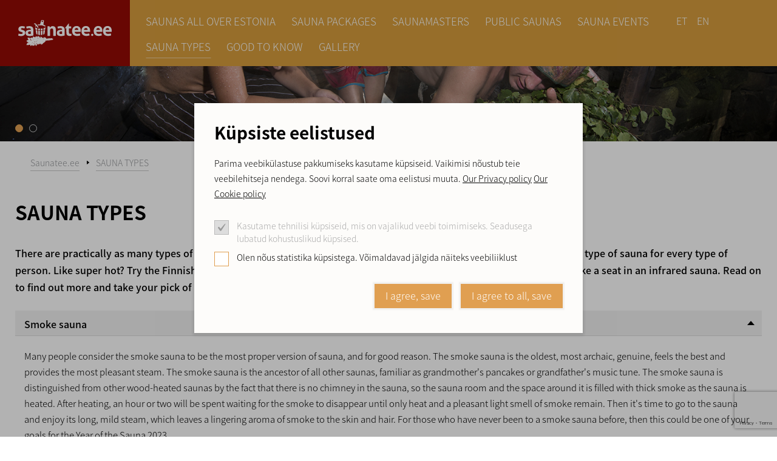

--- FILE ---
content_type: text/html; charset=UTF-8
request_url: https://saunatee.ee/en/sauna-types
body_size: 9894
content:
<!DOCTYPE html>
<html lang="en">
	<head>
		<meta charset="UTF-8">
		<meta http-equiv="X-UA-Compatible" content="IE=edge">
		<meta name="viewport" content="width=device-width, initial-scale=1.0, user-scalable=no">
        
        <title>SAUNA TYPES |  Saunatee.ee</title>
<meta name="description" content="Saunatee.ee">
<meta name="keywords" content="Saunatee.ee">


<meta property="og:url" content="https://saunatee.ee/en/sauna-types" />
<meta property="og:type" content="article" />
<meta property="og:title" content="" />
<meta property="og:description" content="There are practically as many types of sauna as there are people in Estonia &mdash; well, we may be exaggerating, but there is a type of sauna for every type of person. Like super hot? Try the Finnish" />
<meta property="og:image" content="/storage/og_image.jpeg" />

<link rel='shortcut icon' type='image/x-icon' href='https://saunatee.ee/favicon.ico' />

<meta name="csrf-token" content="kKJtAzUCJSHQ0PpDBGWYed4Pl8Qvyqn1NaffXn8s">



		
		<script src="https://ajax.googleapis.com/ajax/libs/jquery/2.1.4/jquery.min.js"></script>
		
		<link href="/_public/css/jquery-ui.css" rel="stylesheet" type="text/css">
		
		<!--<link href="css/content.css" rel="stylesheet" type="text/css">-->

		<link href="/_public/css/style.css" rel="stylesheet" type="text/css">

        
                
        <link rel="stylesheet" type="text/css" href="/css/public.css"/>		


<script type="text/javascript" src="https://www.smartpost.ee/widget/smartpost-terminals.js" charset="utf-8" async></script>
<!--<link rel="stylesheet" type="text/css" href="https://www.smartpost.ee/widget/smartpost-terminals.css"/>-->

<script type="text/javascript" src="https://www.omniva.ee/widget/widget.js"> </script>


<script src="https://www.google.com/recaptcha/api.js?render=6LcNMLAaAAAAAP8ec56QQ1wUOO2VP73FX0jeh3oa"></script>

<script src='/_system/j.js' defer></script>





<!-- Global site tag (gtag.js) - Google Analytics -->
<script async src="https://www.googletagmanager.com/gtag/js?id=G-7YKD0PJRLK"></script>
<script>
  window.dataLayer = window.dataLayer || [];
  function gtag(){dataLayer.push(arguments);}
  gtag('js', new Date());

  gtag('config', 'G-7YKD0PJRLK');
</script>
        
        <style >[wire\:loading], [wire\:loading\.delay], [wire\:loading\.inline-block], [wire\:loading\.inline], [wire\:loading\.block], [wire\:loading\.flex], [wire\:loading\.table], [wire\:loading\.grid], [wire\:loading\.inline-flex] {display: none;}[wire\:loading\.delay\.shortest], [wire\:loading\.delay\.shorter], [wire\:loading\.delay\.short], [wire\:loading\.delay\.long], [wire\:loading\.delay\.longer], [wire\:loading\.delay\.longest] {display:none;}[wire\:offline] {display: none;}[wire\:dirty]:not(textarea):not(input):not(select) {display: none;}input:-webkit-autofill, select:-webkit-autofill, textarea:-webkit-autofill {animation-duration: 50000s;animation-name: livewireautofill;}@keyframes livewireautofill { from {} }</style>
        
	</head>
    <body id="t1" class="page en">
		
		
		
    	        
        <div class="cookie-consent" style="">
        <div class="main-t dsp-t hgt100 fxd">
            <div class="main-tc dsp-tc">
                <div class="cookie-consent-inner"> 
                    <form action="/" method="post" id="cookieConsentForm">
                        <input type="hidden" name="_token" value="kKJtAzUCJSHQ0PpDBGWYed4Pl8Qvyqn1NaffXn8s">
                        <div class="row intro-row">
                            <div class="col-r col-sm-12">
                                <h2 class="title-primary fSize2 weight700">Küpsiste eelistused</h2>
								
                                <p>Parima veebikülastuse pakkumiseks kasutame küpsiseid. Vaikimisi nõustub teie veebilehitseja nendega. Soovi korral saate oma eelistusi muuta.
								
                                    
                                        <a class="underline hover-underline" href="/en/legal/policy/1">Our Privacy policy</a>

                                    
                                    
                                         <a class="underline hover-underline" href="/en/legal/policy/2">Our Cookie policy</a>

                                                                        
								</p>
                                
                            </div>
                        </div>

                        <div class="c-form cookie-form">
                            
							<div class="c-row">
								<input type="checkbox" name="cookie1" id="cookie1" value="yes" checked disabled>
								<label for="cookie1">Kasutame tehnilisi küpsiseid, mis on vajalikud veebi toimimiseks. Seadusega lubatud kohustuslikud küpsised.</label>
							</div>

														<div class="c-row">
								<input type="checkbox" name="cookie2" id="cookie2" value="yes" >
								<label for="cookie2">Olen nõus statistika küpsistega. Võimaldavad jälgida näiteks veebiliiklust</label>
							</div>
														
														
							                            
                            <div class="c-row sbmt-row">
                                <button type="submit" class="c-btn c-btn-primary">I agree, save</button>
                                <button type="submit" onClick="$('#cookie2').prop('checked', true); $('#cookie3').prop('checked', true);  $('#cookie4').prop('checked', true);" class="c-btn c-btn-primary">I agree to all, save</button>
                            </div>
                        </div>
                    </form>
                </div>
            </div>
        </div>
    </div>

    <script>


        $(document).on("submit", "#cookieConsentForm", function(e) {

            e.preventDefault();
            
            $('.cookie-consent').fadeOut();
			$('html').removeClass('consent-visible');
            
            var data = $('#cookieConsentForm').serialize();

            jQuery.ajax({
                type: 'POST',
                data: data,
                success: function(result) {

                },
                error: function(){

                },
                url: "/gdpr/save",
                cache:false
            });

        });
        
        $(document).on("click", ".showGdprSettings", function(e) {

            e.preventDefault();
            
            $('.cookie-consent').show();
			
            $('html').addClass('consent-visible');

        });

    </script>

    
        
        
<div class="main-wrap">

     <div class="top-holder">
    <div id="top-wrap">
        <div class="centered-wrap maxWidth1350">
            <div id="top" class="clearfix">
                <a class="logo logo-saunatee" href="/en"><span class="dsp-t hgt100 fxd"><span class="dsp-tc"><img class="fgr" src="/_public/images/logod/logo-saunatee.svg" width="154" alt=""></span></span></a>

                <nav class="main-menu nestable clearfix">
                    <button class="main-menu-toggle toggleNext"><span class="bar-container"><span class="bar bar1"></span><span class="bar bar2"></span><span class="bar bar3"></span><span class="bar bar4"></span></span></button>
                    <ul class="clearfix"> 

                            
                            <li class=""><a href="https://saunatee.ee/en/saunas-all-over-estonia" target="_self">SAUNAS ALL OVER ESTONIA</a>

                                
                            </li>

                            
                            <li class=""><a href="https://saunatee.ee/en/sauna-packages" target="_self">SAUNA PACKAGES</a>

                                
                            </li>

                            
                            <li class=""><a href="https://saunatee.ee/en/saunamasters" target="_self">SAUNAMASTERS</a>

                                
                            </li>

                            
                            <li class=""><a href="https://saunatee.ee/en/public-saunas" target="_self">PUBLIC SAUNAS</a>

                                
                            </li>

                            
                            <li class=""><a href="https://saunatee.ee/en/sauna-events" target="_self">SAUNA EVENTS</a>

                                
                            </li>

                            
                            <li class=" item-active "><a href="https://saunatee.ee/en/sauna-types" target="_self">SAUNA TYPES</a>

                                
                            </li>

                            
                            <li class=""><a href="https://saunatee.ee/en/good-to-know" target="_self">GOOD TO KNOW</a>

                                                                    <button type="button" class="submenu-toggle toggleNext"></button>
                                    <ul>

                                        
                                            <li class=""><a href="https://saunatee.ee/en/estonian-simple-love-sauna">Estonians simple love the sauna</a></li>	

                                        
                                            <li class=""><a href="https://saunatee.ee/en/lisa">Sauna for the health</a></li>	

                                        
                                            <li class=""><a href="https://saunatee.ee/en/tips-for-visiting-a-sauna">Tips for visiting a sauna</a></li>	

                                        
                                            <li class=""><a href="https://saunatee.ee/en/roots">Sauna culture is with deep roots</a></li>	

                                        
                                            <li class=""><a href="https://saunatee.ee/en/lets-heat-up-the-saunas-and-set-a-guinness-world-r">On June 8, 2024, saunas were heated up and, together with the Finns, a SAUNA WORLD RECORD was set!</a></li>	

                                        
                                            <li class=""><a href="https://saunatee.ee/en/nationwide-sauna-day-and-declaration-of-sauna-peac">Nationwide Sauna Day and Declaration of Sauna Peace</a></li>	

                                        
                                            <li class=""><a href="https://saunatee.ee/en/2023">2023 is the year of saunas in Estonia</a></li>	

                                        
                                    </ul>

                                
                            </li>

                            
                            <li class=""><a href="https://saunatee.ee/en/gallery" target="_self">GALLERY</a>

                                
                            </li>

                                                    
                    </ul>
                </nav>

                <nav class="lang-top-inline">
					
						<a href="/et">et</a>

					
						<a href="/en">en</a>

					                </nav>
				
            </div>
        </div>
    </div>
</div>    
    <div class="page-jumbo pRel">
        <ul class="page-slider">
            <li class="slide"><img class="slide-img" src="/_public/images/jumbotron/img01.jpg" alt=""></li>
            <li class="slide"><img class="slide-img" src="/_public/images/jumbotron/img01.jpg" alt=""></li>
        </ul>
		<div id="steam-wrap"></div>
    </div>
    <div class="main-content-wrap">
        <div class="main-content centered-wrap maxWidth1350">
            
            <div class="breadcrumbs">
    <ul class="clearfix">                             


        <li><a href="/en">Saunatee.ee</a></li>        

        
            <li class=&quot;active&quot;><a href="https://saunatee.ee/en/sauna-types" target="_self">SAUNA TYPES</a></li>	 

        

    </ul>
</div>
            <div class="colset-1">
                <div class="wrap clearfix">
                    <div class="col col1 col-active">

                    </div>
                    <div class="col col2 col-active">
                <article class="article clearfix">
            
                
                    <h1>SAUNA TYPES</h1>

                
                
                    
                    <p><strong>There are practically as many types of sauna as there are people in Estonia &mdash; well, we may be exaggerating, but there is a type of sauna for every type of person. Like super hot? Try the Finnish sauna. Looking for traditional? Head to the smoke sauna. Can&#39;t stand the heat? Take a seat in an infrared sauna. Read on to find out more and take your pick of Estonian saunas.</strong></p>

<div class="goaccordion">
<h3><span class="inner">Smoke sauna</span></h3>

<div>
<p>Many people consider the smoke sauna to be the most proper version of sauna, and for good reason. The smoke sauna is the oldest, most archaic, genuine, feels the best and provides the most pleasant steam. The smoke sauna is the ancestor of all other saunas, familiar as grandmother&#39;s pancakes or grandfather&#39;s music tune. The smoke sauna is distinguished from other wood-heated saunas by the fact that there is no chimney in the sauna, so the sauna room and the space around it is filled with thick smoke as the sauna is heated. After heating, an hour or two will be spent waiting for the smoke to disappear until only heat and a pleasant light smell of smoke remain. Then it&#39;s time to go to the sauna and enjoy its long, mild steam, which leaves a lingering aroma of smoke to the skin and hair. For those who have never been to a smoke sauna before, then this could be one of your goals for the Year of the Sauna 2023.</p>
</div>

<h3><span class="inner">Classical or Finnish sauna</span></h3>

<div>
<p>The classic sauna, like the smoke sauna, is a very old version of sauna. Known as the Finnish sauna, it could just as well be the traditional Estonian sauna. The sauna is characterized by dry, almost breathtaking heat, as the sauna is usually heated to 90-100 degrees Celsius. The steam is sudden, biting, even overwhelming. Fortunately, those who prefer a milder steam can just move one step lower in the sauna, as usually benches are set in two or three steps in the Finnish sauna. For true sauna enthusiast, this is the real traditional sauna, in addition to the smoke sauna - the steam must be at least 100 degrees and the whole experience will take at least a couple of hours. Whisking is an important part of the sauna experience, after whisking it is a good idea to cool off in a nearby pond or some other body of water. Saturday-night sauna has been an important tradition for many Estonians since childhood, and every proper household had a sauna attached to it until the last century.</p>
</div>

<h3><span class="inner">Sauna with electric heater</span></h3>

<div>
<p>This is a quick and easy solution for today&#39;s fast-paced world and, besides, electric heaters are getting better and more stylish. After all, it is quite convenient when you start driving from the capital, then do some skiing in Otepää and sauna will be ready for you when you get to your house in the countryside! With the help of modern smart solutions, such a luxury is quite possible. There will be no need to carry logs of wood, deal with the wood debris, and the sauna will be ready at your desired temperature range. Sometimes an electric sauna is also the only possible solution, e.g. in apartment buildings, hotels and spas. True sauna enthusiasts, of course, turn up their noses when it comes to electric saunas, but any port in storm, as they say.</p>
</div>

<h3><span class="inner">Russian sauna</span></h3>

<div>
<p>Russian sauna (banya) is a combination of smoke sauna, Finnish sauna and steam sauna. Similar to a smoke sauna, here too, smoke rises through the heater stones, but similarly to a Finnish sauna, this smoke goes out through the chimney. The chimney is wide, often like a mantle-hood chimney, and has a hatch inside. For steam, the hatch is opened, water is thrown into the heater through the hatch, and the heat enters the steam room through the same hatch. The peculiarity of the Russian sauna is also the relatively lower temperature (about 50 &deg;C) and high humidity. So much water is thrown at the steam heater that thick clouds of steam are formed &ndash; this way, the Russian sauna is also similar to the steam sauna. The Russian sauna is derived from the Roman steam bath and has reached Russia through Turkey.</p>
</div>

<h3><span class="inner">Steam room</span></h3>

<div>
<p>The modern steam bath is an inheritance from the Greeks, who in turn adopted it from the Romans. The steam room is also the ancestor of the Russian sauna. The steam room is heated to only 40&ndash;45 &deg;C. However, the principle of heating is different from the Russian sauna: the steam boiler generates super-saturated water vapor, which is passed through the pipes to the sauna room, where it then floats as visible steam clouds. Essential oils such as eucalyptus, lavender and other herbal oils are often added to the water. The steam bath opens the pores not with heat, but with moisture. If you enjoy intense heat you may be disappointed by the steam sauna, but there are many who do not like the sudden heat of the Finnish sauna at all and who enjoy the steam room&#39;s steady warm humidity and countless health benefits. The steam bath is also known as the Turkish sauna (hamam).</p>
</div>

<h3><span class="inner">Salt sauna</span></h3>

<div>
<p>Salt sauna is mainly used for treatment purposes but it is also very enjoyable. For a long time, salt has been known for its medicinal properties: rubbing salt into the skin has a good effect on the skin and boosts blood circulation, while inhaling helps with respiratory diseases. The heat in the salt sauna is very mild, almost at room temperature, and therefore it is perfect for relaxation. To achieve the treatment effect, you should go to the salt sauna often and regularly, then the healing properties of the salt will have their impact.</p>
</div>
</div>

<div class="goaccordion">
<h3><span class="inner">Native American sweat lodge</span></h3>

<div>
<p>For ancient native American tribes, sweating in the sauna and cleansing the body and mind has been at least as important as for Estonians. Sauna was a religious experience and going to the sauna was an important ceremony. The sweat lodge itself is a small dome-shaped tent with a hole in the middle, this is where the fire-heated stones are placed. People sit around the rocks, side by side, singing and saying prayers. Initially, the sweat lodge was unique to the plains tribes, but it later spread to other tribes, as part of the ethno-futuristic movement. The native Americans themselves find that the sweating ceremony should be carried out only by the experienced spiritual leaders, otherwise the rite may even be life-threatening. Unlike the saunas in our area, sweat lodges are not attended naked, people use light clothing.</p>
</div>

<h3><span class="inner">Sauna tent</span></h3>

<div>
<p>Do you want a sauna you can carry with you? In this case, a tent sauna is the right choice. The sauna tauna is lightweight, portable, easy to set up and quick to heat. This tent is very easy to take with you to a road trip. Of course, you also need to bring a suitable small heater, but the bonus is that the small sauna tent gets ready in half an hour and can be used as a sleeping tent afterwards. The idea of a pop-up sauna on the shore of a beautiful forest lake or on a picturesque seafront seems very appealing to people who enjoy mobile saunas. Here today, gone tomorrow.</p>
</div>

<h3><span class="inner">Special sauna shapes</span></h3>

<div>
<p>The traditional sauna has a roof, four walls and a floor. Depending on the type of sauna, the sauna has a steam room and a front room, sometimes also a separate washroom. However, creative people have built very different saunas. For example, a honeycomb sauna, which is a building in the shape of a honeycomb, where the steam circulates particularly well due to its round shape. Some saunas are shaped like an overturned boat, the sauna is then covered with wood shavings both inside and out. Barrel saunas with an oval shape are common, which are manufactured in very different sizes. By their very nature, such saunas are still classic Finnish saunas, simply in a peculiar shape, and they often warm up faster and the steam spreads more evenly. A portable sauna can also be classified as a sauna with an unusual shape, but in essence it works on the same principle as a native American sweat lodge.</p>
</div>

<h3><span class="inner">Igloo sauna</span></h3>

<div>
<p>Igloo sauna can be also considered to be a special-shaped sauna, where the steam is provided by a conventional or modern wood-burning heater. If in a rectangular sauna the heat bounces unevenly along the wall and eventually accumulates under the ceiling but the igloo sauna is completely rounded, with rounded walls, and the steam is more evenly distributed and spreads faster. Igloo saunas warm up very quickly: in the summer, it is possible to get the steam up in as little as half an hour (70-80 &deg;C), and in winter it takes a little longer. Igloo sauna seems to be the byword of the construction market in Estonia, they can be found from the islands to South-East of Estonia, from Lapland to the tropics, not to mention Tallinn&#39;s famous Igloo Park. Igloo saunas covered in wood shavings are pleasing to the eye, blend well with nature and at the same time very contemporary.</p>
</div>

<h3><span class="inner">Raft sauna</span></h3>

<div>
<p>As the name suggests, a raft sauna is a sauna placed on top of a raft (or boat or some other watercraft). Therefore, you can be sure that the water is very accessible, and you can jump into water directly from the sauna. Some raft saunas also have a small terrace or barbecue area. Some of the raft saunas are connected to the shore, while others can be used to navigate the water during sauna bathing. Perhaps not so easy when your raft is on the sea or a river, but you can do it on a bigger pond or a smaller lake. The range of raft saunas on Estonian water bodies is surprisingly wide, but unlike most other saunas, this is a seasonal activity.</p>
</div>

<h3><span class="inner">Infrared sauna</span></h3>

<div>
<p>Infrared sauna works on a completely different principle than other saunas, because the infrared sauna does not heat the air, but the human body. The heating process is carried out by infrared lamps powered by electromagnetic radiation. The air only heats up to 45-55&deg;C, which is why the infrared sauna is also suitable for those who cannot tolerate strong heat. In order for heat to pass through the skin and benefit the body, you should sit in an infrared sauna for at least 20 minutes, or longer. Infrared saunas are popular in water parks and sports clubs, but they are also found in homes, because this type of a sauna requires less space than others. Many also like the fact that regular use of infrared sauna are said to help with weight loss.</p>
</div>
</div>

<div class="goaccordion">
<h3><span class="inner">Cave Sauna</span></h3>

<div>
<p>It is believed that the cave sauna is the oldest type of sauna. They were especially common in Southern Estonia, where the hilly landscape lends itself perfectly for cave sauna building. Half-cave saunas were also common. The cave saunas still existed in early 19th century and even later. By now, many sauna enthusiasts have (re)discovered cave saunas, and quite a few of them have been restored. The simplicity of its construction favours the cave sauna, because some of the walls are already finished and the rest of the frame is usually made of simple materials at hand. A traditional cave sauna is essentially a smoke sauna, the stone heater is usually located in the corner next to the door.</p>
</div>

<h3><span class="inner">Mobile sauna</span></h3>

<div>
<p>Some smaller, special shaped saunas are so compact and lightweight that they can also be transported in a car trailer to a suitable location. Some mobile saunas can be built on an open truck base, in a van or even in an old fire truck &ndash; the possibilities are endless. With such a mobile sauna, you can drive to any beach, even a seashore where building a sauna is prohibited. There are also sauna buses that are suitable for larger groups. A raft or boat sauna can also be considered a mobile sauna, provided that it can be used to travel on water.</p>
</div>

<h3><span class="inner">Hot tub</span></h3>

<div>
<p>The hot tub has above all a social and relaxing function, and these hot tubs are very popular in Estonia. Hot tubs are often combined with another type of sauna, such as a smoke sauna or a Finnish sauna. What makes the hot tub experience great is that the tub is located outside. It is especially pleasant to be in the tub on a sultry summer evening, during harsh winter freeze or on a dark autumn night. It is also great in the rain or in the snow. The hot tub is heated with wood or electricity, but of course it can also be used as a cold water pool if you want to jump from a hot sauna to cool down in the water.</p>
</div>
</div>

<p>&nbsp;</p>

                
            </article>

            
            
            
            
                                
                    </div>
                </div>
            </div>
        </div>
    </div>

    <div id="footer-wrap">
				<div class="centered-wrap maxWidth1350">
					<footer id="footer">
                        
                        
                                                

                        
						<ul class="h-sep-menu privacy-settings-menu colorWhite">
                            
                            
                                <li><a href="/en/legal/policy/1">Our Privacy policy</a></li>

                            

                            
                                <li><a href="/en/legal/policy/2">Our Cookie policy</a></li>

                            

                            
                                <li><a href="#" class="showGdprSettings">Change your cookie preferences</a></li>

                                                        
						</ul>
					</footer>
				</div>
			</div>

			<!--<a class="scrolltop scrollTo custom-icon" href="#t1">&#xe124;</a>-->    
</div>

        
		<div id="page-spinner-wrap" style="display:none;"><div id="page-spinner" class="loader loader-xl"></div></div>

<div id="subscribe-modal" class="primary-modal modal fade modal-vAlignC" role="dialog">
	
	<div wire:id="KwGwPZBz58ftcu3WEAXy" wire:initial-data="{&quot;fingerprint&quot;:{&quot;id&quot;:&quot;KwGwPZBz58ftcu3WEAXy&quot;,&quot;name&quot;:&quot;newsletter&quot;,&quot;locale&quot;:&quot;et&quot;,&quot;path&quot;:&quot;en\/sauna-types&quot;,&quot;method&quot;:&quot;GET&quot;,&quot;v&quot;:&quot;acj&quot;},&quot;effects&quot;:{&quot;listeners&quot;:[&quot;postAdded&quot;]},&quot;serverMemo&quot;:{&quot;children&quot;:[],&quot;errors&quot;:[],&quot;htmlHash&quot;:&quot;df0bb7d4&quot;,&quot;data&quot;:{&quot;_LANG&quot;:&quot;en&quot;,&quot;_LANG_ID&quot;:2,&quot;email&quot;:null,&quot;name&quot;:null,&quot;terms&quot;:null},&quot;dataMeta&quot;:[],&quot;checksum&quot;:&quot;8469975a0bff03c14ea63c9e675856ec8054f91c7b6be08160eacad12ded2253&quot;}}" class="vertical-alignment-helper">
	<div class="modal-dialog vertical-align-center modal-md">	
		<div class="modal-content">
			<div class="modal-body">
				
				

				<h2 class="title-primary fSize2 bold">2023 is a year of sauna in Estonia</h2>
				<form wire:submit.prevent="submit" class="c-form subscribe-form">
					<p class="c-row">To receive sauna news and important information in your inbox, please join our newsletter</p>
					<div class="c-row">
						<label for="name">Name</label>
						<input wire:model="name" id="name" class="c-field" type="text">
											</div>
					<div class="c-row">
						<label for="email">E-post</label>
						<input wire:model="email" id="email" class="c-field" type="email">
											</div>
					<div class="c-row" style="padding:10px 0;">
						<input wire:model="terms" type="checkbox" id="terms3456789" value="terms">
						<label for="terms3456789">I agree <a href="/et/legal/policy/1" target="_blank" class="underline hover-underline">with terms</a></label>
											</div>
					<div class="btn-group txtAlignR">
						<button wire:click="closeModal" class="c-btn c-btn-grey no--hover" type="button" data-dismiss="modal">Ei soovi</button>
						<button class="c-btn c-btn-secondary" type="submit">Join</button>
					</div>
				</form>
			</div>
		</div>
	</div>
</div>	
<!-- Livewire Component wire-end:KwGwPZBz58ftcu3WEAXy -->			
</div>
		
<div id="error-modal" class="message-modal modal fade modal-vAlignC" role="dialog">
    <div class="vertical-alignment-helper">
        <div class="modal-dialog vertical-align-center modal-md">	
            <div class="modal-content">
                <div class="modal-body txtAlignC">
                    <button type="button" class="close" data-dismiss="modal" aria-label="Close"><span aria-hidden="true">×</span></button>

                    <h2 class="title-primary fSize2 bold">Something went wrong!</h2>
                    <p class="colorRed content">Please check that all fields are filled in correctly.</p>
                    <div class="btn-wrap">
                        <button class="c-btn c-btn-primary" type="button" data-dismiss="modal">Close</button>
                    </div>
                </div>
            </div>
        </div>
    </div>			
</div>

<div id="success-modal" class="message-modal modal fade modal-vAlignC" role="dialog">
    <div class="vertical-alignment-helper">
        <div class="modal-dialog vertical-align-center modal-md">	
            <div class="modal-content">
                <div class="modal-body txtAlignC">
                    <button type="button" class="close" data-dismiss="modal" aria-label="Close"><span aria-hidden="true">×</span></button>

                    <h2 class="title-primary fSize2 bold content">Form submit successful!</h2>
                    <div class="btn-wrap">
                        <button class="c-btn c-btn-primary" type="button" data-dismiss="modal">OK</button>
                    </div>
                </div>
            </div>
        </div>
    </div>			
</div>
		<script>
			$(document).ready(function(){
				var introVideo1 = document.getElementById("intro-video1");
				$("#intro-video1-play").click(function(){
					if (introVideo1.paused == true) {
						introVideo1.play();
					} else{
						introVideo1.pause();
					}
				});
			})
		</script>
		<!--<script src="js/equalize.js"></script>-->
		
		<script src="/_public/js/responsiveslides.min.js"></script>	
		
		<script src="/_public/js/jquery-ui.min.js"></script>	
		
		<script src="/_public/js/multiselect.min.js"></script>
		
		<!--<script src="js/plugins.js"></script>
		<script src="js/sly.js"></script>-->
		
		<script src="/_public/js/lightgallery.min.js"></script>	
		<script src="/_public/js/lg-thumbnail.min.js"></script>	
		<script src="/_public/js/lg-video.min.js"></script>	
		<!--<script src="js/jquery.swipebox.js"></script>-->
		
		<script src="/_public/js/jquery.paroller.min.js"></script>
		<!--<script src="js/parallax.js"></script>-->
		
		<script src="/_public/js/bs-modal.min.js"></script>
		
		<script src="/_public/js/steamgen.min.js"></script>
		
		<script src="/_public/js/jQuery/custom.js"></script>
        
                
                
        <script src="/livewire/livewire.js?id=de3fca26689cb5a39af4" data-turbo-eval="false" data-turbolinks-eval="false" ></script><script data-turbo-eval="false" data-turbolinks-eval="false" >window.livewire = new Livewire();window.Livewire = window.livewire;window.livewire_app_url = '';window.livewire_token = 'kKJtAzUCJSHQ0PpDBGWYed4Pl8Qvyqn1NaffXn8s';window.deferLoadingAlpine = function (callback) {window.addEventListener('livewire:load', function () {callback();});};let started = false;window.addEventListener('alpine:initializing', function () {if (! started) {window.livewire.start();started = true;}});document.addEventListener("DOMContentLoaded", function () {if (! started) {window.livewire.start();started = true;}});</script>
        
        <script>
			

Livewire.on('closeModal', postId => {
    $('#subscribe-modal').modal('hide');
})

		
Livewire.on('postAdded', function(){
	
	//alert('A post was added with the id of: ');
	
	L.marker([59.00339092021903, 23.263664624414027]).addTo(map)
		.bindPopup('A pretty CSS3 popup.<br> Easily customizable.')
		.openPopup();
	
	
	});
			
				
		</script>
        
    </body>
</html>

--- FILE ---
content_type: text/html; charset=utf-8
request_url: https://www.google.com/recaptcha/api2/anchor?ar=1&k=6LcNMLAaAAAAAP8ec56QQ1wUOO2VP73FX0jeh3oa&co=aHR0cHM6Ly9zYXVuYXRlZS5lZTo0NDM.&hl=en&v=N67nZn4AqZkNcbeMu4prBgzg&size=invisible&anchor-ms=20000&execute-ms=30000&cb=xr8vv0b5020q
body_size: 48795
content:
<!DOCTYPE HTML><html dir="ltr" lang="en"><head><meta http-equiv="Content-Type" content="text/html; charset=UTF-8">
<meta http-equiv="X-UA-Compatible" content="IE=edge">
<title>reCAPTCHA</title>
<style type="text/css">
/* cyrillic-ext */
@font-face {
  font-family: 'Roboto';
  font-style: normal;
  font-weight: 400;
  font-stretch: 100%;
  src: url(//fonts.gstatic.com/s/roboto/v48/KFO7CnqEu92Fr1ME7kSn66aGLdTylUAMa3GUBHMdazTgWw.woff2) format('woff2');
  unicode-range: U+0460-052F, U+1C80-1C8A, U+20B4, U+2DE0-2DFF, U+A640-A69F, U+FE2E-FE2F;
}
/* cyrillic */
@font-face {
  font-family: 'Roboto';
  font-style: normal;
  font-weight: 400;
  font-stretch: 100%;
  src: url(//fonts.gstatic.com/s/roboto/v48/KFO7CnqEu92Fr1ME7kSn66aGLdTylUAMa3iUBHMdazTgWw.woff2) format('woff2');
  unicode-range: U+0301, U+0400-045F, U+0490-0491, U+04B0-04B1, U+2116;
}
/* greek-ext */
@font-face {
  font-family: 'Roboto';
  font-style: normal;
  font-weight: 400;
  font-stretch: 100%;
  src: url(//fonts.gstatic.com/s/roboto/v48/KFO7CnqEu92Fr1ME7kSn66aGLdTylUAMa3CUBHMdazTgWw.woff2) format('woff2');
  unicode-range: U+1F00-1FFF;
}
/* greek */
@font-face {
  font-family: 'Roboto';
  font-style: normal;
  font-weight: 400;
  font-stretch: 100%;
  src: url(//fonts.gstatic.com/s/roboto/v48/KFO7CnqEu92Fr1ME7kSn66aGLdTylUAMa3-UBHMdazTgWw.woff2) format('woff2');
  unicode-range: U+0370-0377, U+037A-037F, U+0384-038A, U+038C, U+038E-03A1, U+03A3-03FF;
}
/* math */
@font-face {
  font-family: 'Roboto';
  font-style: normal;
  font-weight: 400;
  font-stretch: 100%;
  src: url(//fonts.gstatic.com/s/roboto/v48/KFO7CnqEu92Fr1ME7kSn66aGLdTylUAMawCUBHMdazTgWw.woff2) format('woff2');
  unicode-range: U+0302-0303, U+0305, U+0307-0308, U+0310, U+0312, U+0315, U+031A, U+0326-0327, U+032C, U+032F-0330, U+0332-0333, U+0338, U+033A, U+0346, U+034D, U+0391-03A1, U+03A3-03A9, U+03B1-03C9, U+03D1, U+03D5-03D6, U+03F0-03F1, U+03F4-03F5, U+2016-2017, U+2034-2038, U+203C, U+2040, U+2043, U+2047, U+2050, U+2057, U+205F, U+2070-2071, U+2074-208E, U+2090-209C, U+20D0-20DC, U+20E1, U+20E5-20EF, U+2100-2112, U+2114-2115, U+2117-2121, U+2123-214F, U+2190, U+2192, U+2194-21AE, U+21B0-21E5, U+21F1-21F2, U+21F4-2211, U+2213-2214, U+2216-22FF, U+2308-230B, U+2310, U+2319, U+231C-2321, U+2336-237A, U+237C, U+2395, U+239B-23B7, U+23D0, U+23DC-23E1, U+2474-2475, U+25AF, U+25B3, U+25B7, U+25BD, U+25C1, U+25CA, U+25CC, U+25FB, U+266D-266F, U+27C0-27FF, U+2900-2AFF, U+2B0E-2B11, U+2B30-2B4C, U+2BFE, U+3030, U+FF5B, U+FF5D, U+1D400-1D7FF, U+1EE00-1EEFF;
}
/* symbols */
@font-face {
  font-family: 'Roboto';
  font-style: normal;
  font-weight: 400;
  font-stretch: 100%;
  src: url(//fonts.gstatic.com/s/roboto/v48/KFO7CnqEu92Fr1ME7kSn66aGLdTylUAMaxKUBHMdazTgWw.woff2) format('woff2');
  unicode-range: U+0001-000C, U+000E-001F, U+007F-009F, U+20DD-20E0, U+20E2-20E4, U+2150-218F, U+2190, U+2192, U+2194-2199, U+21AF, U+21E6-21F0, U+21F3, U+2218-2219, U+2299, U+22C4-22C6, U+2300-243F, U+2440-244A, U+2460-24FF, U+25A0-27BF, U+2800-28FF, U+2921-2922, U+2981, U+29BF, U+29EB, U+2B00-2BFF, U+4DC0-4DFF, U+FFF9-FFFB, U+10140-1018E, U+10190-1019C, U+101A0, U+101D0-101FD, U+102E0-102FB, U+10E60-10E7E, U+1D2C0-1D2D3, U+1D2E0-1D37F, U+1F000-1F0FF, U+1F100-1F1AD, U+1F1E6-1F1FF, U+1F30D-1F30F, U+1F315, U+1F31C, U+1F31E, U+1F320-1F32C, U+1F336, U+1F378, U+1F37D, U+1F382, U+1F393-1F39F, U+1F3A7-1F3A8, U+1F3AC-1F3AF, U+1F3C2, U+1F3C4-1F3C6, U+1F3CA-1F3CE, U+1F3D4-1F3E0, U+1F3ED, U+1F3F1-1F3F3, U+1F3F5-1F3F7, U+1F408, U+1F415, U+1F41F, U+1F426, U+1F43F, U+1F441-1F442, U+1F444, U+1F446-1F449, U+1F44C-1F44E, U+1F453, U+1F46A, U+1F47D, U+1F4A3, U+1F4B0, U+1F4B3, U+1F4B9, U+1F4BB, U+1F4BF, U+1F4C8-1F4CB, U+1F4D6, U+1F4DA, U+1F4DF, U+1F4E3-1F4E6, U+1F4EA-1F4ED, U+1F4F7, U+1F4F9-1F4FB, U+1F4FD-1F4FE, U+1F503, U+1F507-1F50B, U+1F50D, U+1F512-1F513, U+1F53E-1F54A, U+1F54F-1F5FA, U+1F610, U+1F650-1F67F, U+1F687, U+1F68D, U+1F691, U+1F694, U+1F698, U+1F6AD, U+1F6B2, U+1F6B9-1F6BA, U+1F6BC, U+1F6C6-1F6CF, U+1F6D3-1F6D7, U+1F6E0-1F6EA, U+1F6F0-1F6F3, U+1F6F7-1F6FC, U+1F700-1F7FF, U+1F800-1F80B, U+1F810-1F847, U+1F850-1F859, U+1F860-1F887, U+1F890-1F8AD, U+1F8B0-1F8BB, U+1F8C0-1F8C1, U+1F900-1F90B, U+1F93B, U+1F946, U+1F984, U+1F996, U+1F9E9, U+1FA00-1FA6F, U+1FA70-1FA7C, U+1FA80-1FA89, U+1FA8F-1FAC6, U+1FACE-1FADC, U+1FADF-1FAE9, U+1FAF0-1FAF8, U+1FB00-1FBFF;
}
/* vietnamese */
@font-face {
  font-family: 'Roboto';
  font-style: normal;
  font-weight: 400;
  font-stretch: 100%;
  src: url(//fonts.gstatic.com/s/roboto/v48/KFO7CnqEu92Fr1ME7kSn66aGLdTylUAMa3OUBHMdazTgWw.woff2) format('woff2');
  unicode-range: U+0102-0103, U+0110-0111, U+0128-0129, U+0168-0169, U+01A0-01A1, U+01AF-01B0, U+0300-0301, U+0303-0304, U+0308-0309, U+0323, U+0329, U+1EA0-1EF9, U+20AB;
}
/* latin-ext */
@font-face {
  font-family: 'Roboto';
  font-style: normal;
  font-weight: 400;
  font-stretch: 100%;
  src: url(//fonts.gstatic.com/s/roboto/v48/KFO7CnqEu92Fr1ME7kSn66aGLdTylUAMa3KUBHMdazTgWw.woff2) format('woff2');
  unicode-range: U+0100-02BA, U+02BD-02C5, U+02C7-02CC, U+02CE-02D7, U+02DD-02FF, U+0304, U+0308, U+0329, U+1D00-1DBF, U+1E00-1E9F, U+1EF2-1EFF, U+2020, U+20A0-20AB, U+20AD-20C0, U+2113, U+2C60-2C7F, U+A720-A7FF;
}
/* latin */
@font-face {
  font-family: 'Roboto';
  font-style: normal;
  font-weight: 400;
  font-stretch: 100%;
  src: url(//fonts.gstatic.com/s/roboto/v48/KFO7CnqEu92Fr1ME7kSn66aGLdTylUAMa3yUBHMdazQ.woff2) format('woff2');
  unicode-range: U+0000-00FF, U+0131, U+0152-0153, U+02BB-02BC, U+02C6, U+02DA, U+02DC, U+0304, U+0308, U+0329, U+2000-206F, U+20AC, U+2122, U+2191, U+2193, U+2212, U+2215, U+FEFF, U+FFFD;
}
/* cyrillic-ext */
@font-face {
  font-family: 'Roboto';
  font-style: normal;
  font-weight: 500;
  font-stretch: 100%;
  src: url(//fonts.gstatic.com/s/roboto/v48/KFO7CnqEu92Fr1ME7kSn66aGLdTylUAMa3GUBHMdazTgWw.woff2) format('woff2');
  unicode-range: U+0460-052F, U+1C80-1C8A, U+20B4, U+2DE0-2DFF, U+A640-A69F, U+FE2E-FE2F;
}
/* cyrillic */
@font-face {
  font-family: 'Roboto';
  font-style: normal;
  font-weight: 500;
  font-stretch: 100%;
  src: url(//fonts.gstatic.com/s/roboto/v48/KFO7CnqEu92Fr1ME7kSn66aGLdTylUAMa3iUBHMdazTgWw.woff2) format('woff2');
  unicode-range: U+0301, U+0400-045F, U+0490-0491, U+04B0-04B1, U+2116;
}
/* greek-ext */
@font-face {
  font-family: 'Roboto';
  font-style: normal;
  font-weight: 500;
  font-stretch: 100%;
  src: url(//fonts.gstatic.com/s/roboto/v48/KFO7CnqEu92Fr1ME7kSn66aGLdTylUAMa3CUBHMdazTgWw.woff2) format('woff2');
  unicode-range: U+1F00-1FFF;
}
/* greek */
@font-face {
  font-family: 'Roboto';
  font-style: normal;
  font-weight: 500;
  font-stretch: 100%;
  src: url(//fonts.gstatic.com/s/roboto/v48/KFO7CnqEu92Fr1ME7kSn66aGLdTylUAMa3-UBHMdazTgWw.woff2) format('woff2');
  unicode-range: U+0370-0377, U+037A-037F, U+0384-038A, U+038C, U+038E-03A1, U+03A3-03FF;
}
/* math */
@font-face {
  font-family: 'Roboto';
  font-style: normal;
  font-weight: 500;
  font-stretch: 100%;
  src: url(//fonts.gstatic.com/s/roboto/v48/KFO7CnqEu92Fr1ME7kSn66aGLdTylUAMawCUBHMdazTgWw.woff2) format('woff2');
  unicode-range: U+0302-0303, U+0305, U+0307-0308, U+0310, U+0312, U+0315, U+031A, U+0326-0327, U+032C, U+032F-0330, U+0332-0333, U+0338, U+033A, U+0346, U+034D, U+0391-03A1, U+03A3-03A9, U+03B1-03C9, U+03D1, U+03D5-03D6, U+03F0-03F1, U+03F4-03F5, U+2016-2017, U+2034-2038, U+203C, U+2040, U+2043, U+2047, U+2050, U+2057, U+205F, U+2070-2071, U+2074-208E, U+2090-209C, U+20D0-20DC, U+20E1, U+20E5-20EF, U+2100-2112, U+2114-2115, U+2117-2121, U+2123-214F, U+2190, U+2192, U+2194-21AE, U+21B0-21E5, U+21F1-21F2, U+21F4-2211, U+2213-2214, U+2216-22FF, U+2308-230B, U+2310, U+2319, U+231C-2321, U+2336-237A, U+237C, U+2395, U+239B-23B7, U+23D0, U+23DC-23E1, U+2474-2475, U+25AF, U+25B3, U+25B7, U+25BD, U+25C1, U+25CA, U+25CC, U+25FB, U+266D-266F, U+27C0-27FF, U+2900-2AFF, U+2B0E-2B11, U+2B30-2B4C, U+2BFE, U+3030, U+FF5B, U+FF5D, U+1D400-1D7FF, U+1EE00-1EEFF;
}
/* symbols */
@font-face {
  font-family: 'Roboto';
  font-style: normal;
  font-weight: 500;
  font-stretch: 100%;
  src: url(//fonts.gstatic.com/s/roboto/v48/KFO7CnqEu92Fr1ME7kSn66aGLdTylUAMaxKUBHMdazTgWw.woff2) format('woff2');
  unicode-range: U+0001-000C, U+000E-001F, U+007F-009F, U+20DD-20E0, U+20E2-20E4, U+2150-218F, U+2190, U+2192, U+2194-2199, U+21AF, U+21E6-21F0, U+21F3, U+2218-2219, U+2299, U+22C4-22C6, U+2300-243F, U+2440-244A, U+2460-24FF, U+25A0-27BF, U+2800-28FF, U+2921-2922, U+2981, U+29BF, U+29EB, U+2B00-2BFF, U+4DC0-4DFF, U+FFF9-FFFB, U+10140-1018E, U+10190-1019C, U+101A0, U+101D0-101FD, U+102E0-102FB, U+10E60-10E7E, U+1D2C0-1D2D3, U+1D2E0-1D37F, U+1F000-1F0FF, U+1F100-1F1AD, U+1F1E6-1F1FF, U+1F30D-1F30F, U+1F315, U+1F31C, U+1F31E, U+1F320-1F32C, U+1F336, U+1F378, U+1F37D, U+1F382, U+1F393-1F39F, U+1F3A7-1F3A8, U+1F3AC-1F3AF, U+1F3C2, U+1F3C4-1F3C6, U+1F3CA-1F3CE, U+1F3D4-1F3E0, U+1F3ED, U+1F3F1-1F3F3, U+1F3F5-1F3F7, U+1F408, U+1F415, U+1F41F, U+1F426, U+1F43F, U+1F441-1F442, U+1F444, U+1F446-1F449, U+1F44C-1F44E, U+1F453, U+1F46A, U+1F47D, U+1F4A3, U+1F4B0, U+1F4B3, U+1F4B9, U+1F4BB, U+1F4BF, U+1F4C8-1F4CB, U+1F4D6, U+1F4DA, U+1F4DF, U+1F4E3-1F4E6, U+1F4EA-1F4ED, U+1F4F7, U+1F4F9-1F4FB, U+1F4FD-1F4FE, U+1F503, U+1F507-1F50B, U+1F50D, U+1F512-1F513, U+1F53E-1F54A, U+1F54F-1F5FA, U+1F610, U+1F650-1F67F, U+1F687, U+1F68D, U+1F691, U+1F694, U+1F698, U+1F6AD, U+1F6B2, U+1F6B9-1F6BA, U+1F6BC, U+1F6C6-1F6CF, U+1F6D3-1F6D7, U+1F6E0-1F6EA, U+1F6F0-1F6F3, U+1F6F7-1F6FC, U+1F700-1F7FF, U+1F800-1F80B, U+1F810-1F847, U+1F850-1F859, U+1F860-1F887, U+1F890-1F8AD, U+1F8B0-1F8BB, U+1F8C0-1F8C1, U+1F900-1F90B, U+1F93B, U+1F946, U+1F984, U+1F996, U+1F9E9, U+1FA00-1FA6F, U+1FA70-1FA7C, U+1FA80-1FA89, U+1FA8F-1FAC6, U+1FACE-1FADC, U+1FADF-1FAE9, U+1FAF0-1FAF8, U+1FB00-1FBFF;
}
/* vietnamese */
@font-face {
  font-family: 'Roboto';
  font-style: normal;
  font-weight: 500;
  font-stretch: 100%;
  src: url(//fonts.gstatic.com/s/roboto/v48/KFO7CnqEu92Fr1ME7kSn66aGLdTylUAMa3OUBHMdazTgWw.woff2) format('woff2');
  unicode-range: U+0102-0103, U+0110-0111, U+0128-0129, U+0168-0169, U+01A0-01A1, U+01AF-01B0, U+0300-0301, U+0303-0304, U+0308-0309, U+0323, U+0329, U+1EA0-1EF9, U+20AB;
}
/* latin-ext */
@font-face {
  font-family: 'Roboto';
  font-style: normal;
  font-weight: 500;
  font-stretch: 100%;
  src: url(//fonts.gstatic.com/s/roboto/v48/KFO7CnqEu92Fr1ME7kSn66aGLdTylUAMa3KUBHMdazTgWw.woff2) format('woff2');
  unicode-range: U+0100-02BA, U+02BD-02C5, U+02C7-02CC, U+02CE-02D7, U+02DD-02FF, U+0304, U+0308, U+0329, U+1D00-1DBF, U+1E00-1E9F, U+1EF2-1EFF, U+2020, U+20A0-20AB, U+20AD-20C0, U+2113, U+2C60-2C7F, U+A720-A7FF;
}
/* latin */
@font-face {
  font-family: 'Roboto';
  font-style: normal;
  font-weight: 500;
  font-stretch: 100%;
  src: url(//fonts.gstatic.com/s/roboto/v48/KFO7CnqEu92Fr1ME7kSn66aGLdTylUAMa3yUBHMdazQ.woff2) format('woff2');
  unicode-range: U+0000-00FF, U+0131, U+0152-0153, U+02BB-02BC, U+02C6, U+02DA, U+02DC, U+0304, U+0308, U+0329, U+2000-206F, U+20AC, U+2122, U+2191, U+2193, U+2212, U+2215, U+FEFF, U+FFFD;
}
/* cyrillic-ext */
@font-face {
  font-family: 'Roboto';
  font-style: normal;
  font-weight: 900;
  font-stretch: 100%;
  src: url(//fonts.gstatic.com/s/roboto/v48/KFO7CnqEu92Fr1ME7kSn66aGLdTylUAMa3GUBHMdazTgWw.woff2) format('woff2');
  unicode-range: U+0460-052F, U+1C80-1C8A, U+20B4, U+2DE0-2DFF, U+A640-A69F, U+FE2E-FE2F;
}
/* cyrillic */
@font-face {
  font-family: 'Roboto';
  font-style: normal;
  font-weight: 900;
  font-stretch: 100%;
  src: url(//fonts.gstatic.com/s/roboto/v48/KFO7CnqEu92Fr1ME7kSn66aGLdTylUAMa3iUBHMdazTgWw.woff2) format('woff2');
  unicode-range: U+0301, U+0400-045F, U+0490-0491, U+04B0-04B1, U+2116;
}
/* greek-ext */
@font-face {
  font-family: 'Roboto';
  font-style: normal;
  font-weight: 900;
  font-stretch: 100%;
  src: url(//fonts.gstatic.com/s/roboto/v48/KFO7CnqEu92Fr1ME7kSn66aGLdTylUAMa3CUBHMdazTgWw.woff2) format('woff2');
  unicode-range: U+1F00-1FFF;
}
/* greek */
@font-face {
  font-family: 'Roboto';
  font-style: normal;
  font-weight: 900;
  font-stretch: 100%;
  src: url(//fonts.gstatic.com/s/roboto/v48/KFO7CnqEu92Fr1ME7kSn66aGLdTylUAMa3-UBHMdazTgWw.woff2) format('woff2');
  unicode-range: U+0370-0377, U+037A-037F, U+0384-038A, U+038C, U+038E-03A1, U+03A3-03FF;
}
/* math */
@font-face {
  font-family: 'Roboto';
  font-style: normal;
  font-weight: 900;
  font-stretch: 100%;
  src: url(//fonts.gstatic.com/s/roboto/v48/KFO7CnqEu92Fr1ME7kSn66aGLdTylUAMawCUBHMdazTgWw.woff2) format('woff2');
  unicode-range: U+0302-0303, U+0305, U+0307-0308, U+0310, U+0312, U+0315, U+031A, U+0326-0327, U+032C, U+032F-0330, U+0332-0333, U+0338, U+033A, U+0346, U+034D, U+0391-03A1, U+03A3-03A9, U+03B1-03C9, U+03D1, U+03D5-03D6, U+03F0-03F1, U+03F4-03F5, U+2016-2017, U+2034-2038, U+203C, U+2040, U+2043, U+2047, U+2050, U+2057, U+205F, U+2070-2071, U+2074-208E, U+2090-209C, U+20D0-20DC, U+20E1, U+20E5-20EF, U+2100-2112, U+2114-2115, U+2117-2121, U+2123-214F, U+2190, U+2192, U+2194-21AE, U+21B0-21E5, U+21F1-21F2, U+21F4-2211, U+2213-2214, U+2216-22FF, U+2308-230B, U+2310, U+2319, U+231C-2321, U+2336-237A, U+237C, U+2395, U+239B-23B7, U+23D0, U+23DC-23E1, U+2474-2475, U+25AF, U+25B3, U+25B7, U+25BD, U+25C1, U+25CA, U+25CC, U+25FB, U+266D-266F, U+27C0-27FF, U+2900-2AFF, U+2B0E-2B11, U+2B30-2B4C, U+2BFE, U+3030, U+FF5B, U+FF5D, U+1D400-1D7FF, U+1EE00-1EEFF;
}
/* symbols */
@font-face {
  font-family: 'Roboto';
  font-style: normal;
  font-weight: 900;
  font-stretch: 100%;
  src: url(//fonts.gstatic.com/s/roboto/v48/KFO7CnqEu92Fr1ME7kSn66aGLdTylUAMaxKUBHMdazTgWw.woff2) format('woff2');
  unicode-range: U+0001-000C, U+000E-001F, U+007F-009F, U+20DD-20E0, U+20E2-20E4, U+2150-218F, U+2190, U+2192, U+2194-2199, U+21AF, U+21E6-21F0, U+21F3, U+2218-2219, U+2299, U+22C4-22C6, U+2300-243F, U+2440-244A, U+2460-24FF, U+25A0-27BF, U+2800-28FF, U+2921-2922, U+2981, U+29BF, U+29EB, U+2B00-2BFF, U+4DC0-4DFF, U+FFF9-FFFB, U+10140-1018E, U+10190-1019C, U+101A0, U+101D0-101FD, U+102E0-102FB, U+10E60-10E7E, U+1D2C0-1D2D3, U+1D2E0-1D37F, U+1F000-1F0FF, U+1F100-1F1AD, U+1F1E6-1F1FF, U+1F30D-1F30F, U+1F315, U+1F31C, U+1F31E, U+1F320-1F32C, U+1F336, U+1F378, U+1F37D, U+1F382, U+1F393-1F39F, U+1F3A7-1F3A8, U+1F3AC-1F3AF, U+1F3C2, U+1F3C4-1F3C6, U+1F3CA-1F3CE, U+1F3D4-1F3E0, U+1F3ED, U+1F3F1-1F3F3, U+1F3F5-1F3F7, U+1F408, U+1F415, U+1F41F, U+1F426, U+1F43F, U+1F441-1F442, U+1F444, U+1F446-1F449, U+1F44C-1F44E, U+1F453, U+1F46A, U+1F47D, U+1F4A3, U+1F4B0, U+1F4B3, U+1F4B9, U+1F4BB, U+1F4BF, U+1F4C8-1F4CB, U+1F4D6, U+1F4DA, U+1F4DF, U+1F4E3-1F4E6, U+1F4EA-1F4ED, U+1F4F7, U+1F4F9-1F4FB, U+1F4FD-1F4FE, U+1F503, U+1F507-1F50B, U+1F50D, U+1F512-1F513, U+1F53E-1F54A, U+1F54F-1F5FA, U+1F610, U+1F650-1F67F, U+1F687, U+1F68D, U+1F691, U+1F694, U+1F698, U+1F6AD, U+1F6B2, U+1F6B9-1F6BA, U+1F6BC, U+1F6C6-1F6CF, U+1F6D3-1F6D7, U+1F6E0-1F6EA, U+1F6F0-1F6F3, U+1F6F7-1F6FC, U+1F700-1F7FF, U+1F800-1F80B, U+1F810-1F847, U+1F850-1F859, U+1F860-1F887, U+1F890-1F8AD, U+1F8B0-1F8BB, U+1F8C0-1F8C1, U+1F900-1F90B, U+1F93B, U+1F946, U+1F984, U+1F996, U+1F9E9, U+1FA00-1FA6F, U+1FA70-1FA7C, U+1FA80-1FA89, U+1FA8F-1FAC6, U+1FACE-1FADC, U+1FADF-1FAE9, U+1FAF0-1FAF8, U+1FB00-1FBFF;
}
/* vietnamese */
@font-face {
  font-family: 'Roboto';
  font-style: normal;
  font-weight: 900;
  font-stretch: 100%;
  src: url(//fonts.gstatic.com/s/roboto/v48/KFO7CnqEu92Fr1ME7kSn66aGLdTylUAMa3OUBHMdazTgWw.woff2) format('woff2');
  unicode-range: U+0102-0103, U+0110-0111, U+0128-0129, U+0168-0169, U+01A0-01A1, U+01AF-01B0, U+0300-0301, U+0303-0304, U+0308-0309, U+0323, U+0329, U+1EA0-1EF9, U+20AB;
}
/* latin-ext */
@font-face {
  font-family: 'Roboto';
  font-style: normal;
  font-weight: 900;
  font-stretch: 100%;
  src: url(//fonts.gstatic.com/s/roboto/v48/KFO7CnqEu92Fr1ME7kSn66aGLdTylUAMa3KUBHMdazTgWw.woff2) format('woff2');
  unicode-range: U+0100-02BA, U+02BD-02C5, U+02C7-02CC, U+02CE-02D7, U+02DD-02FF, U+0304, U+0308, U+0329, U+1D00-1DBF, U+1E00-1E9F, U+1EF2-1EFF, U+2020, U+20A0-20AB, U+20AD-20C0, U+2113, U+2C60-2C7F, U+A720-A7FF;
}
/* latin */
@font-face {
  font-family: 'Roboto';
  font-style: normal;
  font-weight: 900;
  font-stretch: 100%;
  src: url(//fonts.gstatic.com/s/roboto/v48/KFO7CnqEu92Fr1ME7kSn66aGLdTylUAMa3yUBHMdazQ.woff2) format('woff2');
  unicode-range: U+0000-00FF, U+0131, U+0152-0153, U+02BB-02BC, U+02C6, U+02DA, U+02DC, U+0304, U+0308, U+0329, U+2000-206F, U+20AC, U+2122, U+2191, U+2193, U+2212, U+2215, U+FEFF, U+FFFD;
}

</style>
<link rel="stylesheet" type="text/css" href="https://www.gstatic.com/recaptcha/releases/N67nZn4AqZkNcbeMu4prBgzg/styles__ltr.css">
<script nonce="BvWgfP3WDt7Ij15roA0fkQ" type="text/javascript">window['__recaptcha_api'] = 'https://www.google.com/recaptcha/api2/';</script>
<script type="text/javascript" src="https://www.gstatic.com/recaptcha/releases/N67nZn4AqZkNcbeMu4prBgzg/recaptcha__en.js" nonce="BvWgfP3WDt7Ij15roA0fkQ">
      
    </script></head>
<body><div id="rc-anchor-alert" class="rc-anchor-alert"></div>
<input type="hidden" id="recaptcha-token" value="[base64]">
<script type="text/javascript" nonce="BvWgfP3WDt7Ij15roA0fkQ">
      recaptcha.anchor.Main.init("[\x22ainput\x22,[\x22bgdata\x22,\x22\x22,\[base64]/[base64]/[base64]/[base64]/[base64]/[base64]/KGcoTywyNTMsTy5PKSxVRyhPLEMpKTpnKE8sMjUzLEMpLE8pKSxsKSksTykpfSxieT1mdW5jdGlvbihDLE8sdSxsKXtmb3IobD0odT1SKEMpLDApO08+MDtPLS0pbD1sPDw4fFooQyk7ZyhDLHUsbCl9LFVHPWZ1bmN0aW9uKEMsTyl7Qy5pLmxlbmd0aD4xMDQ/[base64]/[base64]/[base64]/[base64]/[base64]/[base64]/[base64]\\u003d\x22,\[base64]\\u003d\\u003d\x22,\x22wpcnwoHDtMOCwpzDnMK3LcK/GCUhaVVfWcOaw5lPw4wGwpMqwrXCnSIublxKZ8K+EcK1Wl/CuMOGcFpqwpHCscOtwrzCgmHDqkPCmsOhwpnCgMKFw4MWwqnDj8Oew7HCoBtmBcK6wrbDvcKsw7Y0aMOJw43ChcOQwoMJEMOtJBjCt18xwpjCp8ORBW/Duy1lw7JvdBt4aWjCr8OgXCM8w6N2wpMDVCBdXUsqw4jDpsKCwqF/[base64]/DvcOlX8Onw5TDpBfClcO1woQsGsO/HiTCksOhL1xgHcOkw57CmQzDucOwBE4bwrPDumbChsO8wrzDq8OKfxbDh8KKwpTCvHvCi1wcw6rDlsKpwroyw7E+wqzCrsKAwqjDrVfDlcKpwpnDn1BBwqhpw4A7w5nDusKnesKBw58WMsOMX8KOQg/CjMK0wqoTw7fCuwfCmDoHcgzCniULwoLDgDERdyfCuQTCp8ODZsKrwo8aaBzDh8KnOXg5w6DCmMOew4TCtMKabsOwwpF6NlvCucObfmMyw4fCrl7ChcKxw7LDvWzDq3/Cg8KhamdyO8Kdw6weBm/DmcK6wr4dMGDCvsK+QsKQDiAiDsK/[base64]/wphJRBh2UHRvwoMlw7DDusK+K8K0wojDkE/CgMOcNMOew69zw5ENw4ISbExNXBvDsD1GYsKkwolCdjzDqcOHYk92w6NhQcOsOMO0Zycew7MxJ8OMw5bClsK/XQ/[base64]/DvMOywoFzDMOEAcO0L8OtTcKjwoU0w44tAcO2w74bwo/DjmwMLsOwY8K/MsKDNzDCkcKaNhnCmMKHwrnCl3HCjEsCZcOzwprCvyo0YwJgwo3CncO+woYKw68awp/CsDAsw6HDnMOSwoZTGnjDvsKYFXtFJVbDncKzw6A+w48qMsKkW1rCsnoiEsKrw5nDqWVQEmY6w47Cuh1Ewrsuw5fCvTbDsVVJEsKscQHCocKFwrkVUH/DhgXChBhxwpXDgcK5TMOPw65Xw4bCj8OsQyooOMOlw5DCmMKfdcO9YzDDvEo7asKHw6bCkGFpw74AwpIsf2nDqcO2VCPDkgAib8OCw5EoRGHCnWzDq8Kqw7LDmRXCnsKCw6ITwo3DhStLKVovF2xyw5Ngw6HCrx/ClijDpmlQw5RJEEAhFzbCgsO8HcOJw6MDXgBnVz3DpcKMe195QkcGc8OUScKJNBVRbxPCnsOzZcKVY2pTWiZuRiI2wrvDvyB8NcKuwqHCrAPDhBdsw7cxwptFN2E6w4rCugfCq17DlsKJw4JDw7RSYMORw5dvwobCicKbDGHCicOaZMKfG8KHwr/[base64]/CoMOrcMOqw5bDgMKuVBpfwp17HMKGW0nCoHpsLHHCn8KoCUjDqcKnwqXDiCJewr/ChMOSwrgDwpTCrMOXw5fCr8KINMKzImdHScKwwokIRVHCscOiwpDCknrDpsOJwpLCucKKSW4IZAnDu2DCmMKeFR/DiTnDggXDisKSw79mwoMvw5fCnsKow4XCs8O4Tz/Dr8OKw40ECkY1w5ggEMOZasKACMKBw5FbwrXDqcKew55xVcO5wq/Dsx58wozDo8OXB8KywrIRK8OmccKLXMO/VcOUwp3DsHLCrMO/[base64]/[base64]/DjcOnLHUtU8ODw6RqKBNSwromOMK7VMKhw4pYUcKBDkYLdMO3BsKUw7PDusO7w7ssdsK8DTvCrsKmATbCrMKawqXCjGvCgMOGKkp3DsOqw6TDi3MVw53CgsKeUsO7w75lFsKzZXfCvMKwwpHCoCTCvjgHwoBPS19Pw4jChxZ/w5tkw4TCp8KZw4XDmsOQOmwwwq5/wp5TRMK5amTDmg/Csl0dw7nCtMKyXsKKaXVSwohIwqPCpB0IaQYxNCtPwqrCoMKOP8OMwpjCksKfDikMBQptKlfDkAvDu8OjeS3Ci8O+NcKRb8Oiw50cw6FJworChn0+f8OPw74BbsOyw6bCmMO6DsOneBbCjsO7dBHCiMOcR8Ocw6LDrxvClsOxw5nClU/DhibDuE7DqRdxwq8nw6Y0acOdwoEvRCBBwr/Drw7DoMKWY8K0HCvDg8K9w7bDpUUpwoNyYsOew70uw75+HcKzVsOSwpVLBk8sIcOTw7tAT8KCw7bCj8OwJ8KNE8Ovwo3ClmN3DEgLwphCXnfChD/Cp3FFwprDsEFVS8OOw5/DisOXwpt5w4LCpX5eHMKtVsKTwr55w5/DvcOcwpDChcKTw4jCjsKZZkXClSp4TMKFMQpgc8OyGsK3wrvDrsKwMALCskzCgCfDhxJhwrNlw6kaG8Owwr7Di2ApYwFGw5MlY3x/wpjDm0lXw7B6w757wospG8OmOS9swo3DkhrCiMOMw6TDtsOAwq9xfHfCsHxiw5/[base64]/DvsOJw4sbPcOtwrN0w7gAaXl/w4QiYMKGMxjCs8ODLcOHfMK0fsOdO8O0bSnCrcO5SMObw4YnGzsuwpXCv0XDq37CncOWSWbDvjoHw7wGcsK3w40Gw7tKPsKxH8O+VgonP1AZwp07wpnDjQbDi01Fw7rClsORXiQ5VcOewoPCgUcqw7oYf8O/[base64]/DmcKuPwjCjRbDhxtRw5bCi8OBezBsdlgVwqw8w7/Cphomw7gcVMOuwo00w78cw4nCkSJWw7xIwoHDr2VhEsKrC8O1PUDClnsGCcK8wptbwrbDmSxZwp9Fwr4lW8K0w4QbwqLDlcK+wokgbGHCvWzCicO/X0vCq8KiB13Cl8OfwowDfUw8PAdJw5gTfMKpHEx0K14CEcO4MsKyw4kbXhTDgy46wpYlwo59w5HClCvCncO4W0cUGsK8CXVDOVTDmnBrc8KNw6ovPcKhbUnCuW8MLkvDr8Onw4rDpsKwwpvDl2TDuMOOHgfCucOPw7rDscK2w79CA3MZw7EDA8OEwpdvw4cxKsK+AA/DpMKZw77DusOOwq3DvCpjw6YAFMO+w6/DjyHDtMKzOcOnw5pPw604w41BwqZbRXfClntYw7c9d8KJw4t6DMKjacOODTFjw7DCrAjCu33Cm1bDm0TCq27DkHwKTQ7CrH7Dgm0cYsOYwopQwohawqAVw5JWw4NBXcOlNh7DlUs7K8KTw6IAUSFowol1FsKGw5oyw4zCn8KkwotMDsOtwo8rFsKfwovDtcKAw4/[base64]/DlcOwwrszw6AUEUJww4Bvw4vDk8OmCVlDMkfDp2bCpcK3wqbDhx8Ew6kaw7nDiGrDlsKAwo7DhGU1w4kjw5paWMO/wrPDlBbDmEUYXmx+wofCqBDDnAvCuVArwo3CuTjDrlYxw7d/w6fDijbChcKDVsKjwpXDq8Oqw4wOOmNrw69LZsK9wrjCjjfCucKsw48KwrXCjMKWw4nCuytqwoHDkWZlH8ORcyhnwr/DlcONw47Dm2cZQMK/I8O9w5oHVsOrG1x/wqAAScOAw6JRw7ADw5/DsUB7w53DksKhw4zCucOQLWcIAcOzQTXDi2jCnildwr/Co8KFwoPDiBrCk8KfCQ3DnsKDwo/CuMOWYQ7ClnXCmlU9woPDocKnPsKldsKpw60CwpzDrsOXwoExwqLCq8OewqLDgmDDgUMJEMOPwo9NA2zDn8OMw4/CrcOTwoTCv3vCl8OMw5bChAHCuMK4w4PCucOnw7NRFx9pMMOFwqMEwrN7LsOxAjUyecKfBHDDuMOoL8KBw4DClybCpRN/R3pYwoDDnjZfamvCqcKqEnjDl8Olw7FaPlXChgbDisK8w7Qew6HDt8O6ZQbDn8OWw4VRaMKAw7LCtcKiOB14TjDDjmAtwoFXIMK+PcOBwq5qwqZTw7nCgMOlVsK1w55EwrLCi8OSwqYHwp7DiXbDtMOBEwVywq/DtmgwM8OhQsOowoDCtsODw7zDsWXCnsKMRWwaw7vDuRPChkPDqFDDn8O9woM3wqDCmMO2woV5XTBBLsOhSG8vwq/CsClZdBtjYMOAW8K0wrfDmDQXwo/Dl09sw4bChcKQw5gEwpHDq1nCmW/Dq8KyV8KJc8OKw40lwqNWw7HChsO/RUVudxjCgMKiw5p6w7nCtQUVw5lFMMKUwpDDhcKTWsKVw7HDlcKtw6shw5hoEFFvw58DfVLCkFbDt8KgSnnDnhXCsQF7NMOWwpPDvmYywrnCk8KwfFJ/w6HDncOTeMKUNHXDrxjCtDoPwpRPSDHCmcONw6BIehTDjTvDpsOkamHCsMOiMiktPMKpL0N/wpHDmMKHcm0kwoVCQjo8w58cPTDDt8KLwrssO8O4w5nCicKEIy/[base64]/DhsK+w63CqcKLScKmw5XDnMOpFcK9M8K4K8Oqw45GRMOqHMOgw7LCs8KZwrgswolawqMqw5U7w4/DrMKtwonCicKYbiMzayEWMxFKwqhbw4bCsMK1wqjCn13DvcKud2wrw41AFhZ4wph2axXDvjPCo3wXwp5JwqgCwoVQwpgRwqjCilRzKsONwrPDt2Vsw7bDkFXDvsOOT8K2w7fCkcKxw6/DtMKYw4rDvCvDiQs/[base64]/[base64]/CskDClCPDjVF1JcOJwoPDrD0TCV1SEDxRRXdCwo57DiLDplLCscKNwqzCmG40NkDDrTUJDFPCrcOFw4YmG8KPdnY2wodMVlxJw5/[base64]/DrsKNwrdHw6RXw58ZPsOyU8KVwq5hIcKDw4PCrMOsw7MMFxw0SjjDnmPCgWDDlWfCnk8KZ8KGQMOTJ8K4TShMwpEwCD3CpwfCtsO/FMKrw5rCgGVkwrlqPsOzRsKAwoR3SsKYJcKXPy1hw7xVcTpkC8ORw7/CmhnDsBNPw5/CgMKQZ8OJwofDti/CpcOvfsKjMmBOEsKJT0hBwqMowqMmw4tzw4kCw5xSf8Kkwqc+w67ChsO5wpQdwoDDokYtdcKbUcOBNcKTw4PDrWosU8OCOMKMXmjCt1rDq3/Dp3RGUHvCqR00w4/Dl3PCoC0zAsK0w4LDssKYw5/Cujc8G8OlEywAw7VFw7fDtxLCtMKgwocQw5/DjcObZ8O+D8KkYMKRYMOVwqdRV8OASWkHXMKywrDCoMK5wpHCuMKYw4HCpsOzG1tILkrCl8OTJHdVUi8lfR0Aw5DCoMKpEhbCqcOvCmrClntawpISw5vCuMK7w59+DMO4wpstQRTCscO1w7pCBT3Dv2d/w5LCm8Oow4/CmxXDlj/Do8OCwos8w4gGez4Zw7XCuxfCgsKcwoptw4vCscORfMOIwqYRwqptw6rCrGjDk8KaaybDpsOAwpHDnMOUR8Oww6xNwrQcMWs+MTdPJHzDl1hlwpQGw4rDk8Kow6fDg8OmNsOzwpYAN8KFXMOjwp/Cu3YUZDjCjSrCg0TDk8KaworDhsK+wrcgw4MBSjLDiiLCgBHCpivDucOnw6FTSMOrwoV8TMOSPcOpNMKCw4TCmsOlwpxawoJkwoXDnTMtwpcRw5rDqnBmVsKpOcKCw7XCgsKZQRRow7TDtgQJITEfPC/Dt8K2e8KjRAQvQ8OlfsK3wq3Cj8Oxw5HDnsK9SHHCn8KOecOUw6DDgsOCXETDjWoHw7rDqcKPTwTCj8OKwrfCgSzClsOgd8OTYsO3c8KCw6DCgcOlL8ORwoJ/[base64]/ARfDnlnDrcOrw6YywqBrw5dcNMO3wpxcNMKhwpAgfzYFwqTDm8OJJ8OrQTohwoNCXcKJwrxeHRJ+w7vDrcOgwpwfbHzCmMO9JsOHwofCtcKNw7jClh3CkMK/[base64]/CvBbDp8OMwoY+TsO6w5vCrWs3YHDDgB7DrsKgw5PDgDchw4fCkMOVPsO9fxgWw5TCoj4Kwrx3E8OLwoTCqC7Cr8Kqwr0cGMOcw4PDhQ/Diy/Cm8K7OQI6woYTCDRjHcKkwqIJJBDCmMOQwqoBw5HDlcKOMx8PwphOwp/DpcK4Kg58VMKLPFNGwp0IwrzDjVErA8Kow5lLEysPW39oIhgaw4UJPsOsKcO6HnPChMOcK0LDiVHDu8OVVMORKiBRaMO4wqxNbsOTV1nDg8OVYMKYw51Swp4FBGLDk8ObTMK8VmPCusKiw4wvw40Ew6/Cj8Ovw7VwVEMsScKmw6kaPcOuwpERw5pjwpRIfMKtX2DCrsO7A8KTfMOeFxjCucOhwrHCvMOlQn1uw5LDvCEGHi/Dn1PDhAQKw7TDowXCpiQNd1DCvkc5wp7DvcO6w7/DrDM0w7bDtMONw5LCnhUff8KDwolKwodCNMOZByTCscOsI8KXVEDCtMKpwqcPw4suZ8KHw6nCoRwpw5fDgcO7M2DCiwkgw5RUwrHCo8OAw75tw5nCoBpTw60Cw6sraHzCpMOrJsOsGsOUaMK2YcKcfT5EcF1+US/DucO7w5DCnVVswpJYwo/[base64]/EcKAfnA/wrvDpsK/FcKPZcKowq1QwrbDqTVDwqEpYwzDqlwBw5kaHmXCqMOaNDB7REPDscO7RCfCgTrDkyd6WxRLwqDDulPDvmxJw7PDkx4ww48JwpI3CMOMw7JgSWbDo8KHw69QJR8/GMOvw7fDuEsjKyfDuibCs8Okwod9wqPDow/DiMKUacKSwqbCjMOUw45aw5wBw4vDjMOCw79LwrtywpvCj8OMJsO9RsKsVE0cD8O7w7nCmcOMOsKWw7nDlVLDp8K5FQPDvMOYCTlYwplHYMKzYsOiJsKFfMKWw7nDvxpww7Z/w64Uwrtiw7TCtMKTw5HDvGbDlj/Dqn5Sf8OkR8OZwq5rw5bCmhHDgMK2DcOVw55fMi8qw45owpc9KMOzw5gba1wWw53Crg0ZZcO5ClHCvRcowqh+dXTDmMO7CcKVw7PCjXZJw5/[base64]/CgMO/I8KJTsK3wprCogIaLlHCsHscwp5gwoXCjcOnWTchwo/Ck1B2w6HCr8O5IsOaUcKdHiJew7fDgRLCqV7CsFl4WsK4w4BofjMzwqRPbA7Cgg8sWMKkwoDCk0JGw6PCngXChcOnw7LDqG/DusK1EMKkw6/CoQPDv8OOw5bCvEXCvnBkwq9iwp8UAQjDocOnw4TCp8OlQMOPQzbDjcO6OjIWwopdHRPDuVzDg1MPOsOcRWLDtmTCkcKCwrzCmMK5SzU1wq7DgcO5wok2w6Mww6/[base64]/TkrCjcKJSlAlKVvClh1DNwrCkcKKecOXwqM8w5B3w6Jsw4PCs8ONwq9qw6nChMKFw5Jnw7bDgcOfwoslDMOPMsO7dsOJE3NwIDLCs8OHcMKRw7LDpsKzw4vCrkQ0wpXClUsQK3zCuHTDng/Ch8OZWTDCg8KYFQMxwqDClsKKwrdhTcKWw54dw4QkwoEFFCpGMMKzwpB5wpPCmFfDpcOLKzbCiAvDj8KlwqJDT1hKClnCjcKsCMOkP8K0ZMKfw4MVwrbDssKxI8ORwptlAcOWAC/CmRJvwpnCmcKPw6o2w57CrcKGwrgSe8KAb8KtLcKgU8OMHC/DkihAw7pawobDizg7wpXCs8KhwobDmAQNXsOew7kBQGEiw4h4w79RDcK/RcKww4jDris/bcKeK0TDlSkdw70rSV3CmMOyw74LwqnDp8KMP0chwpBwTwVdwrNUEMO6wrlYKcOnwoPDux5jwqXCsMKmw7F7JlRTYsOaChBpwo8zEcOVwo3DpcKOw6MUwqTDpW9Fwr1rwrZ6RS8AA8OSCWDDmTHCgMOrw7gOw5NLw75GWl4gAcKdCl/CqMOjR8KrI2t/aBnDtHlzwpPDgQBdK8Ktw7hGwqIJw60cwpcAW0pjJcOVSMO7w65Swo9Rw5DDscKWPsKRwodAEQokU8KDw6dfGAolUAJkwqLCnMO+TMK6BcOvSyrCgiHCusKeHMKLLUslw7vDqsOSfMO9wpQRPMKTPDHCk8OAw5rCjVrCuilDw5jCiMOQwqwdb0hgKMKeOErCmR/[base64]/DlFDDuTTCmlDCqTHDi3wowrghWB7Dr8Kgw7zCl8Ktwp9nQijCl8KkwozDoFdcecKuw6HCoWNHwrV7WnAwwqB8Pk3Dh3kAw7cNNg56wo3CgUJiwp1tKMKcfTLDmHvCusOzw7HDkcKudMK/wrc1wrrDrcKvwq5rGMKrwpXCrsKsNsK9UCbDlsOSIQHDgkhjOsKswpfChMOaaMKBc8OBwo/Cg0fDgjnDqR7DuBPCnMOXFysAw5JOw6zDocK9LXLDpWTDjz4uw7rCh8KfM8KCwrgdw7xmw5DCgMOTSsOLE0zCi8K/w7TDsinCnEHDu8KEw6hoHMOiS0AfUMKtPsKACMOpAkkiBcK9wp4sIknCisKaW8OFw6kZwpcwQnZxw6NWwpTDicKYScKWwrg0w4rDpsK7wq3DkUEbAsKvwrbDpGfDh8Odw6k0woVyw4rClMOpw6nCnRpPw4JGw4p4w6rCozDDn1EAbCVDG8KnwpoUZ8OOw4PDkX/DjcOIw6kNRMOJT1vClcKDLBoSYS8twpV6wrRlT2fDocOOWBTDssKcCGs9wo9HE8OMw7jCpn3CiXHCjyPCsMK6wo/Cs8ONdsKydj/DmVpEw6JnSsOtwr4qw6BJVcOxPRbCrsKZTMKjwqDDl8KOcV9GMcK/wq/Cn2ZywojCqkrChMOyY8KCFBLDtD7DnyzCisO+DCHDo1ULw5NfHWEJB8Oew556X8K/w7/Cu17CvXLDtMKzw73DuCh4w7nDiipCGsOAwprDkzXCugN/[base64]/CnG9YXMOlKAJfC8OKw6J6w6kawozClsOVMSZyw4XCiDXDrsKmcDtMwqrCmxTCtsOww63DmGfCgT8dAlDDhStsH8KwwrzCrTLDqcOiPhvChAB1CWFyb8O5Z03CuMOHwpBQw4IMwqJPIsKCwp/[base64]/Cq0PDhsO/Fn7DhBsLAg7CqxQ8wpXDosONd0rDvTIKw7bCo8K/[base64]/HsOkBCDDkB/DoMKgU28yD3zCuh8Cw75CYnsMwq5Hwq8WVEvDr8OVwoDCjjIAesKUfcKZa8OyWWYtDMKLGsKTwqYsw6zChBFqDjPDojRhKMKkcEclfAh5OTY1KzfDpE/[base64]/DqUzChMOHw47CksKCw7EgwprDgnDDqsKSD8KHw7LCjcOuwqrCpE7CmH1kLm3Dszd1w6MSw4/DuCjDrsKPwonDuxlfb8Kiw7nDiMKpIsOmwqcZw4zDtsOMw7PClMOnwqnDr8OLCRUjYgoAw6gzL8OqMsKwdyF0ZRV2w7TDmsOWwrJdwrHDsT4Ww582wqzCuSfCmDE/w5PDrR7CrsK+eBJeYTDCvcK1aMO1wq5mcMKew7bDohXCtcKXKcO7MgfDjxckwp3ClSHCswRzMsKAwqnCrhnCksKsesK0eG5FbMOSw7h0IQ7CtHnCtlZQYcOlL8OPwr/DmwjDhsOsQyXDsgDCkmE8UcOFwqbClQPCoTjCgEvClWHDg2HCvwJ3XDDCncK8XsOVwofCi8K9UTxBw7XDj8O/wrFsTRoMb8OUwr9BdMOnw5dpw6PCt8KCH34cw6HCtjgYw4fDmUQTwqAIwp9+anDCpcOsw5nCqsKNSHXCpULDosKuOsO8w50/WmrDrXTDo08yDMO7w69XZ8KFKSvDhFzDsRJUw7VJCj7DisKywpArwqXDkFjDom1oKyFgMsOLeRYZwqxHOcOAw5VEwr5RWjc3w4Qow6rDqsOaYsKfw63DpRjDjFYxG1DDrMK2ITZHw5vCkQjCjcKVwpEiRSnCm8OtMmLDrsOkG3B/LcK2bcKgw7VIS3DDrcOyw7bCpyfCrcOxZsOcZMK6dsOlfTEDKcKIwqjDgWgnwp5KA1fDqAzDqj7CvcOHCAoGwpzClcOCwq3CqMOfwrogwpIDw4cFw4lWwq4Hw5rDosK3w7R+w5xMMG3DkcO2w6IowrEfwqZjL8K2SMOjw4DCjsKSw6tjKArDnMOOw7/DukrDkcKUwrvCusOSwpc7VcONRcK2M8OqXcK1wqptb8OLVQZew5vDpDozw5t0w7rDlRLDh8OUXMOMOBjDqsKEw6rDuglHwq8PNQR5w4sYUsKmI8ODw5hNGAB9wpt7OAHDvl5PdsO/fxY3fMKdwpfCthhtasK4EMKpesO/[base64]/[base64]/Cr8O8WEDDpsKAw6PDtCAlwr1pw77DqMK9CsKyKMOwNQxowoVgSsO7Pn0ew7bDlTnDqRxJwq56GhLDv8K1GDJLLB/Dh8OIwqMpE8OVw4rCocOJw7zCkAZBUz7ClMKIwozCgnw9w5PCvcOww55tw7jDqcKVwqTDsMKrTxdtwrTCplnCpUgsw7zDmsKSwowyccKAw6NPfsOcwqkeIMOZwqHCpcK2RcOfGsKsw7nCnEfDosK/[base64]/wrXDoBJFw6sgPT9fPnhWwp0icVwENV86V1nCrA4ew7zDtSbDusOow7XCqCFuBnhlw5LDilDCjMONw4R7w6drw73DmcKpwrcBVl/CgcKHw5F4w4ZpwrfDqMK9w7XDhXV6bjBrwq5UFXZhRSPDucOvw6t4VmF1QUxlwonDiFfDtUDDuSzCqg/[base64]/[base64]/[base64]/[base64]/Dx/Du8OITUxVd8Kmwr3Dr8Kjw6/DqMO9wqbDkMOyw7rCnW1NbsKWwpczJT0Lw7/DviHDmsObw5vDksOCTcOWwoDCrcKmw4XCtSN4wp0FWsO9wo1EwoJtw5vDmsO/MVHCj2XDgA9OwrlUIcKLwpTCv8KbZcOKwo7CoMK0w4gSCBXDscOhwp7CiMKJPAbDrnYuwq3CpD5/w7fCqmrDpUECdgNkY8OQJQZ/WknCvn/CscOjwrbCpsOYE1TCrWTCligRfwfCjcOUw7Z7w5BpwrB1wo1/YB7Cr07DkcOZBcKJKcK1cBMnwprCk3AJw4DDtG/CocOZVMO9TQTDisOxwqjDicOIw7ZTw5bDnMOuwoPCnkpNwo5nKXLDhcK9w7DCkcK/[base64]/Cl1AuwqjCssKMBsKKwo3CjsKYbRHCsMKHT8OqGcOYw7IiFMO8URjDn8K7BSfDo8OTwqzDlsODKMKmw4rClWfCmsOCUMKGwrgvM33DlsORKsONwq9iwpFFw6A0NMKfX3BQwroww7I7KcK/w4HDlmcEeMOASxtcwoXDgcKYwp9bw4AFw6IvwpLDicKnC8OcCMO5wqJYw7bCjinCjcKbTW1dUMK8MMK6bwwITUbDn8OmTMKvwrk3E8KSw7howpNiw79NdcKIw7nDpsORwo9QYcKoWsKvXE/CmcK9wovDocKUwqPDvGFCB8K2wr/ClnURw6LDgMOQK8OOw5/[base64]/[base64]/[base64]/DkcKRwponXglYwqcqwrvCjcKVBsKOwrLDhsKEwqsSw57CisO3wo00DMO+wpgTw5TDkhgGEh0Aw6jDnGV5w4jCpsKRFcOkwpxsC8OST8OAwpMuwpHDosKzwqjDqkPDkCfDgnLDrz7CtcOES2LDqcOKw5dBY1/[base64]/DisO1w58EwqlCw5xSw4xGfF15NFgZw7fCh3NCYsOFw7zCosKeVQrDq8KEe2MGwoRNAsO5wp/Dv8O+w41xIzITwpRNVMOqFh/[base64]/DvAh6I8OZAWjCngjDhMOqZ8OQwpXDnRcFDcOtNMKFwoITw53DlCjDowEfw6fCpsK0bsO1QcOkw4Z7w5MWVcOZAwsZw5A/FRHDhsKpw4xZEcOrw4/Dq0BAJ8OgwrPDpMOnw4PDhVUFXcKRFMKNwoo/PEgKw54fwqPCkMKpwrUTViPCmAHDusKGw5VWwr9fwqbDsSNXAMOQcRRow7XCnn/Di8OKw4BUwpDCp8OqG2FRPsO6woLDn8KROcKGw6ZDw650w7tDCMK1w7bChMO2w6LCpMOCwp9xAsOfOUXCsgpqw6Uzw51KGsKGLSdiLFTCiMKWVS5NAX1QwrUHwqTChCnCnWBOwqAjP8O7QsOqwrtpcsOHVEUowoXDnMKDSMO8wq/DiEh2O8KSw4LCqsOzYijDnMKwcMKAw6DDjsKUfMOZSMO2wpzDk28jwpIYwrvDintEFMKxVSpOw67Dr3DClMKWfcKOS8OMw5DCmMO2WcKqwqvCnsO6woxNcGwLwpvCtsOvw6pNa8OTdsKgwp98RsKww7t2w5XCucKqW8O9w6vDhsKRJ1LDoh/DkcKgw6jDrsKrRnNcLMOKfsODwqMqw44QKUMcIClrwrzCpX7Cl8KBYSHDp1XCvk0SRlnDhS4XK8K0Y8KfNHnCsgTDnMKGw7hiwqEGWSnCpMOqwpc/EkzDuz/DkERpCcOcw5rDnTRww4bCicOSHGUzw4vCnsOQZ2rCgkolw4EDdcKpVMKzw7DDgXvDk8KBwr7CqcKVwr93V8Oewo/DqxEqw4vDnMO6TSfCm0kYHyXCi1XDt8OEw5d5JCPDhEDDucOfwoc5wrzCj3fDtwZewpPDoH/DhsKRJWF7HmfCjhHDocOUwoHDvcKbTX7CoU3Dp8O5FsOrw5/DgkNKw4tLZcKqZzorecOdw5Y4wqTDrm9GN8ORAxELw47DscK7wqbDssKrwprDv8Oww4k1DsKSwoZowprChsKZHAUhw7rDmcK7wofCmcK/ScKnwrcWDn48w4BRwoppO0pYw6knHMKvw75RET/Dilx6FHjDm8Kkw6XDgcO0w5pOAFrCoC3CjTvDhsOzJTXCkibCmcKjw5lqwpDDlcKWfsKqwqwzPwVhwpXDv8KUfBRJLsOZO8ORKU/Cm8Oww4FgNcOGBG0Kw5rCocKvVsO/woXDhGHCvR91QgB8VmjDuMK5w5nCmnEWTMOhP8OgwrPCscKVM8Krw4ZnLMKSwpUrw5wWwrHCqsKHV8OiwpvDjcOsNcOdw5/CmsOUw7vDqhDDhSFLw5tyB8K5w4vCkMKJasKew5fDhcO9ehoAw4PCr8OIN8KqI8KCw6kvFMK7PMOJwopGLMKGBzYEwr/[base64]/[base64]/wrfCk8K3UwnCrHDCmcOtJsKOwo7CnmVmw5jCtcOXw6NVPcOUB2fDqsKrXFZ0w4PCkjlGXcKXwoRYYcOow6NWwoxIw74SwqsHJcKKw43CucK7wpLDtMK0KHjDjmjDpU7CkTdEwq/CugwZZ8KNw4N/[base64]/[base64]/w5dzbVDCoFPDtcKhGsOFWBAkeMKKVsOyMk7Ds0DCjMKhQz7DvcOtwrfCpQUpUMOzaMOuwrEQXcOJw73CjDwpw6/[base64]/w5vChlbDjBzDll47OcOncsOYwpLCncOLwp/DrSXCqMKjWMKoJF/DvsK8wqFKWjPCmhzCtcKbZFsrw6Vxw70KwpARwrPDpsO8UMOCwrbDtMOKWwk8w7slw6REbsOuBW1DwrhOw7nCmcOAYixlLMODwpHCqsOGwrLCswsnAcOPPcKBWQcsV3nCo28Ww6jDo8OiwpbCgcK7w6rDscOpwrNqworCsTFzwrx/EUNuGsO9w7HDtH/CtiDCt3I8wqrDkMKJFHnDsXlHaWrDq3/Cn25dwpx+w7zCnsKTw5PDqQ7DgsKmw6LDqcO2w4lwasOZE8OXTSZwGiFZHMOkwpZNwp4sw5kEw4ACwrJ+w643wq7DoMO6IXYXwoxsYB7Dt8KZBsK/wqnCsMK+NMK/[base64]/DniBgcMOSw4jDtsKtw7MAFGLDhWE7wrTDqTLCml9gwrvDmcKHT2DDgEnCncKmKG7Dli/CvcOzFcOCRcKtw5jDisK1wr0Mw53CsMO5YyLCsx7Cg1rCk0p+w7bDm0koTXMQD8OAZ8K0w7vDt8KKA8OgwrwZL8Kpwo7DnsKTw5DDk8Kwwp/CpiTCgRDCk3BPPQLDvQnCiz7Ck8O7KcOwZ2cJEFvCgcO9ImrDsMOAw7vDkcO4AmMmwrnDigbDlMKjw7Z8w6c3C8KJDMK6dcK/DifDhBzCp8O6I0tXw6p2wpVFwpvDvmUcblYRMMO0w6kdYy7CgsK+ScKFBcK3w75mw7bDvgvCukTClwvDtsKSP8KsF3BpNixfK8KHRsKmQ8KnOHMXw6/ClizDocKNb8OWwp/CncKxw6l7WsKcw57CmAzCqMOSwqXCj1ovwpN/w7jCusK5w43CmmXCiykqwrDDp8Kqw6oYwr3DkxYTwrLCt0pGNMOJDcOxw5VMw7drw7bCnMKLHhlww5l9w5HCvU3DsFvDrU/Dt0QAw6x7SMK6dzzDiRYAU0Qmf8KRwrTCghhFw4HDgMOVwo/Cl2VKZkNvw6XCsV/[base64]/DhV3CvMKNZkghw7bDrh7DuX/CsMKKRG8saMKFwqtOCBXDkMKmw6fChMKResOdwpAreTo/SBzCkCzChMOHKMKRcHnCrW1SesOZwpJzw656wqXCucOwwpzCgMKbBcO/TwrDtcOmw4vCvQh/[base64]/ChsKBw6p8w55yB8OSw7UZw7bDtijCtMKtbsKywrnCn8KxMcKvwpTCvcOhQcOXbsKowojDn8Oawr07w5kPwqfDjnw7wrTCpTTDtsOrwpJGw4/CisOmAn/ChMOBFAPCl0/[base64]/exTCvR7Dt8Onw7dKZmXDkk1bwpcEw6oza2bDh8OAw4lLdFvCj8KnTgjDnG8XwrjCm2bCqEDDhE8mwr3CpgrDrANkK2d1w6/[base64]/NsOyw73CgcOgwo/[base64]/[base64]/DlMK8w5ccTH/Csl/CsMKbEcKqw7PDiXguY8Olw6bDkMO2cHp9w47Ds8OuXcKWwovDkxjCk3ZlTsO7wovDrMOcJsK6w4FUw5kKBnvCscKyNB9iPT/[base64]/Dn8KfPz9uw5rDosKMw6sSd8O8w4TCkBnCjcOfw6UWwpPDrcKRwq7CvcKxw43DmMKWwpdXw4/DusOAbmMlUMK4wqTClcOjw5cSZg0zwqdYc03CojXDv8OWw4nCq8KUVsKkEFPDmmo2w4oew7VEwqPChWfDrsOVeG3Cu2DDhMOjwrfDqAvCkUPChsKow7sZCw/CqV0xwoxDw71Yw7FabsO9Jx9yw53Cr8KMw7/CkQnCjELClDvChXzCkRRgHcOqIEBqBcObwqLDgwcrw6nCnCTDgMKlD8OmAnXDlsKOw6LClTnDqxMiw47CswgWa2t7wqZaOMOjHMK1w47CrW7Cj0DDscKVbsKQPih3Ezkmw6/CvsKbw4HChWlAXyzDux0mAMOlaBlTXRfDjkzDpQsgwo9vwrMBZ8KxwrhEwo8gwo5lasOlYm93NjPCoE7CjmsvfwIHRBDDi8Kaw4w/w57CjcKTwolwwrrCnMKvHjklworCngLCi3JIf8KKIcKBwqvDmcKGwrzCrsKgYE7DnMKgak3DmmJ+eUgzw7QxwpRnw5nCu8KOw7bDo8K1wohcRhDDqBorw6/[base64]/LsK1Kkpqb8KzMUfDohRmw7Qvwo3DpsOrXcKmPsKrwoctwqjCi8KnZMO1WcKqY8O6P247w4HCp8KoD1jCuW/Dh8OdUUEAdj8nAx7CosOmNsODw7xHEMKjw4ZBGXrCujjCrnLCsU/CssOvcTrDvcOdOsKCw684G8K9IQnChcKrNycye8KsIQtpw4ttBcKvfjDDscO7wqvCgQRoWcKJRRo+wqFIw7LCucOBBsKEAMONw7p0wqTDjsOfw4vDlHoXL8KqwrhYwpHDrV1uw6XDriTCkMKFwpkSwqnDtzHCrgNFw5BbXsKNw4/DklTCicK4w6nDvMO/[base64]/[base64]/Cm8KUw6XDr8KKwr3Di8OcJV7ChGEOI8K/wq7DgV0gwqFZcUvCqDxqw7bCs8KbZBbDuMKwZ8Ocw6nCrRYWOMOwwrHCvhp1N8OWwpYPw4pXw5zCgy/DsTEHTcObw6czw6Akw5hoYMOvYz3Dm8Kww6oSQcKsfMKPJ1/Cq8K+BDcfw40jw7/CqcKWUwzCksOOQsOwRMKkY8O1CsKSNsOCw4zCrgVEwrBzd8OsPsKGw4xYw7Vwc8OkYsKCI8OzNMObw6wPG0fCjgXDv8Opwq/[base64]/CmlPCh8K7w44kSMKdasK4wpLDlyXDvMKQwo9zwocfJsKpw6QZTsKWw4LCvsK6wojDqhrDv8KZwphow71Swo9DUcOvw6lQwp7Cuh1AAmzDosO4w7Unfxk8w4LDhjjDg8K9wp0Aw6LDqTnDtCRsGlvDsV/Dhk4CHnnDqgnCvsKCwoTCrcKrw746acK5BMOhw5PCjj3CjQ/DmTbDhCbCuSTCucOpwqBBw5dVwrctXiHDkcKfwp3DksO5w5XCgGbCnsKbw5doZi4ewoF6w7YdUV7CrsO6w6l3wrQnYkvDoMKfRcOgTVAfw7NTJ1XCj8KbwrTDgsOcSS7CjFrCrsO+JMOaEcKFwpLDncKbE2ERwrnCqsOJU8K/ECvCvCbCmcO2wr8UC0fCnR7ClsO+wpvDh1J8RsKcwpgzwr0YwrIOajlWDwwEw6PDlwAsI8K3wqllwqd/wq3CpMKmw7HCrG4LwrxWwqkDcxFswqtjw4cTwq7DkkoKw7vCisK5wqdYJcKWbMOswpRJwpDCskbCtcONw57DtcO+wqxPYMK5w75cfsKHwpvCgcK0w4dmSsO5w7R6w73CtS7ClMKAwr9BOcKtdWJ9wp7CgcKjIsOjYUVYQcOuw5EaRsK/[base64]/CkUrChhAwBngYwo9ww5jDjsO1w68ccsOra2s6B8KVJsKwXMO9wqFuwq8KXMOZBxtNw4XClsOAwr/DnTZJfj3ClAdKCcK9dy3Ct2jDrnnCvcKzY8Odwo/[base64]/ClsKDBnfDs8KdFcOdw5MlGWvCnghQciHCkmpOw5ZAwp3CvjUHw5I/ecKpelxvF8OJw6FSwoFwakxFHsOzwowXQsKIQcKpVcO4f3PCsMOLwrJhw67CisKCw6TCtsOdFwXCncKadcOmFMKMXnbDoBLCr8O5w5nCm8Kow45+wqjCp8OuwrjCgsK8VHBjSsKQwpFPwpbCiThyJTvDu09UQcK/w7zCq8KFw5pmB8ODBsOUM8Krw7bCmVtVK8OUw5XDqXzDncOJWQcuwqLDpA8uBsOMe2fCtsKxw6c/wottwrHDlwNrw4DDosOxw7DDtEYxworDksO4W0RgwpnDp8KcbcKUwpIII0BiwoAdwrDDj24pwojCgTVUejnCqCLChznDmsKqCMOuwrsPdiHCrivDsQXDmRDDqUNlwqlKwrtQw7LCgD/[base64]/ECTDsDbDgMKzwrlmwpYURjzChcKbEQJhalFgFR7DmkBxw4zDqsOZJsOSTMK0XD8sw4Ynw5HDmsO3wq5SS8KUwrxkV8O7woEiw4MGBQsZw4vDlMOkw6nCkMKnYsObw6Edw43DhsOLwrBtwqwkwq/Dp3oTYz7DqMK8XMKpw6sfTsKXdsKteS/DpsOAKwsKwoTClsKhQcKMDGnDrxfCrsONacK3GMOHesOBwpIGw5/DpGNJwq8YeMO0w4bDhcOYeiIsw5LCosOHa8KKf2YWwpdyIMKU\x22],null,[\x22conf\x22,null,\x226LcNMLAaAAAAAP8ec56QQ1wUOO2VP73FX0jeh3oa\x22,0,null,null,null,1,[21,125,63,73,95,87,41,43,42,83,102,105,109,121],[7059694,640],0,null,null,null,null,0,null,0,null,700,1,null,0,\[base64]/76lBhnEnQkZnOKMAhmv8xEZ\x22,0,0,null,null,1,null,0,0,null,null,null,0],\x22https://saunatee.ee:443\x22,null,[3,1,1],null,null,null,1,3600,[\x22https://www.google.com/intl/en/policies/privacy/\x22,\x22https://www.google.com/intl/en/policies/terms/\x22],\x22dCCLUM17UoWoWQrCzaIzKRCH5Hh4haAom2PJKW6+ZTY\\u003d\x22,1,0,null,1,1769650259506,0,0,[133,157,216,93,255],null,[78,68],\x22RC-nCOJqxJV8BPvLA\x22,null,null,null,null,null,\x220dAFcWeA58rF1jAsloi7XTWvYiCibeJ1nasm8-2bg_YlBdg0T_cg9AW_rmzYBRFFHiXIOsczxXiBEbFBWeVdepeeBG1WzIi3rXKQ\x22,1769733059534]");
    </script></body></html>

--- FILE ---
content_type: text/css
request_url: https://saunatee.ee/_public/css/jquery-ui.css
body_size: 2242
content:
/* Layout helpers
----------------------------------*/
.ui-helper-hidden {
	display: none;
}
.ui-helper-hidden-accessible {
	border: 0;
	clip: rect(0 0 0 0);
	height: 1px;
	margin: -1px;
	overflow: hidden;
	padding: 0;
	position: absolute;
	width: 1px;
}
.ui-helper-reset {
	margin: 0;
	padding: 0;
	border: 0;
	outline: 0;
	line-height: 1.3;
	text-decoration: none;
	font-size: 100%;
	list-style: none;
}
.ui-helper-clearfix:before,
.ui-helper-clearfix:after {
	content: "";
	display: table;
	border-collapse: collapse;
}
.ui-helper-clearfix:after {
	clear: both;
}
.ui-helper-clearfix {
	min-height: 0; /* support: IE7 */
}
.ui-helper-zfix {
	width: 100%;
	height: 100%;
	top: 0;
	left: 0;
	position: absolute;
	opacity: 0;
	filter:Alpha(Opacity=0); /* support: IE8 */
}

.ui-front {
	z-index: 100;
}
.ui-slider {
    position: relative;
    text-align: left;
}
.ui-autocomplete {
    cursor: default;
    left: 0;
    position: absolute;
    top: 0;
}
.ui-autocomplete {position: absolute; top: 100%; left: 0; z-index: 1000; float: left; display: none; min-width: 160px; padding: 4px 0; margin: 0 0 10px 25px; list-style: none; background-color: #ffffff; border-color: #ccc; border-color: rgba(0, 0, 0, 0.2); border-style: solid; border-width: 1px; border-radius: 5px; box-shadow: 0 5px 10px rgba(0, 0, 0, 0.2); -webkit-background-clip: padding-box; -moz-background-clip: padding; background-clip: padding-box; *border-right-width: 2px; *border-bottom-width: 2px;}

/* ******************* */
.ui-helper-hidden {
	display: none;
}
.ui-icon {
	display: block;
	text-indent: -99999px;
	overflow: hidden;
	background-repeat: no-repeat;
}
.ui-resizable-handle {
	position: absolute;
	font-size: 0.1px;
	display: block;
	-ms-touch-action: none;
	touch-action: none;
}
.ui-accordion .ui-accordion-header {
	display: block;
	cursor: pointer;
	position: relative;
	margin: 2px 0 0 0;
	/*padding: .5em .5em .5em .7em;*/
	min-height: 0; /* support: IE7 */
	font-size: 100%;
}
/* button text element */
.ui-button .ui-button-text {
	display: block;
	line-height: normal;
}
.ui-menu .ui-menu {
	position: absolute;
}
.ui-menu {
	list-style: none;
	padding: 0;
	margin: 0;
	display: block;
	outline: none;
}
.ui-selectmenu-menu {
	padding: 0;
	margin: 0;
	position: absolute;
	top: 0;
	left: 0;
	display: none;
}
.ui-selectmenu-button {
    cursor: pointer;
    display: inline-block;
    overflow: hidden;
    position: relative;
    text-decoration: none;
	vertical-align: top;
}
.ui-selectmenu-open {
	display: block;
}
.ui-selectmenu-menu {
    background-color: #fff;
    border-radius: 3px;
	box-shadow: 0 3px 3px 3px rgba(0, 0, 0, 0.1);
}
.ui-selectmenu-menu ul {
	padding: 2px;
}
.ui-menu li:first-child {padding-top: 10px;}
.ui-menu li:last-child {padding-bottom: 8px;}
.ui-menu li {
    font-size: 11px;
    line-height: 1.2;
    margin-bottom: 0;
    padding: 6px 10px;
}
.ui-menu li:hover {cursor: pointer; background-color: #f7f7f7;}
.ui-selectmenu-button span.ui-selectmenu-text {
	text-align: left;
	display: block;
	line-height: 1.4;
	overflow: hidden;
	text-overflow: ellipsis;
	white-space: nowrap;
}
.ui-slider .ui-slider-handle {
	position: absolute;
	z-index: 2;
	width: 1.2em;
	height: 1.2em;
	cursor: default;
	-ms-touch-action: none;
	touch-action: none;
}
.ui-slider .ui-slider-range {
	position: absolute;
	z-index: 1;
	font-size: .7em;
	display: block;
	border: 0;
	background-position: 0 0;
}
.ui-tabs .ui-tabs-panel {
	display: block;
	border-width: 0;
	/*padding: 1em 1.4em;*/
	background: none;
}
.ui-dialog {
	/*overflow: hidden;*/
	position: absolute;
	top: 0;
	left: 0;
	padding: .2em;
	outline: 0;
}
.ui-tooltip {
	padding: 8px;
	position: absolute;
	z-index: 9999;
	max-width: 300px;
	-webkit-box-shadow: 0 0 5px #aaa;
	box-shadow: 0 0 5px #aaa;
}
.ui-helper-hidden-accessible {
	border: 0;
	clip: rect(0 0 0 0);
	height: 1px;
	margin: -1px;
	overflow: hidden;
	padding: 0;
	position: absolute;
	width: 1px;
}

/* Overlays */
.ui-widget-overlay {
    height: 100%;
    left: 0;
    position: fixed;
    top: 0;
    width: 100%;
}
.ui-widget-overlay {
	background: #000;
	opacity: .8;
	filter: Alpha(Opacity=80); 
}
.ui-widget-shadow {
	margin: 0px 0 0 0px;
	padding: 5px;
	background: #666666;
	opacity: .3;
	filter: Alpha(Opacity=30);
	border-radius: 8px;
} 


/* ================== ui-datepicker ================== */
.ui-datepicker {
	width: 17em;
	/*padding: .2em .2em 0;*/
	display: none;
	border-radius: 4px;
}
.ui-datepicker .ui-datepicker-header {
	position: relative;
	padding: .2em 0;
}
.ui-datepicker .ui-datepicker-prev,
.ui-datepicker .ui-datepicker-next {
	position: absolute;
	top: 2px;
	width: 1.8em;
	height: 1.8em;
	cursor: pointer;
	border-radius: 4px;
}
.ui-datepicker .ui-datepicker-prev-hover,
/*.ui-datepicker .ui-datepicker-next-hover {top: 1px;}*/
.ui-datepicker .ui-datepicker-prev {left: 15px; top: 4px;}
.ui-datepicker .ui-datepicker-prev:before {position: absolute; top: 8px; left: 8px; content: ''; width: 0; height: 0; border-style: solid; border-width: 7px 10px 7px 0; border-color: transparent #000000 transparent transparent;}
.ui-datepicker .ui-datepicker-next {right: 15px; top: 4px;}
.ui-datepicker .ui-datepicker-next:before {position: absolute; top: 8px; right: 8px; content: ''; width: 0; height: 0; border-style: solid; border-width: 7px 0 7px 10px; border-color: transparent transparent transparent #000000;}
.ui-datepicker .ui-datepicker-prev-hover:before {border-color: transparent #e09f51 transparent transparent;}
.ui-datepicker .ui-datepicker-next-hover:before {border-color: transparent transparent transparent #e09f51;}
/*.ui-datepicker .ui-datepicker-prev-hover {left: 1px;}
.ui-datepicker .ui-datepicker-next-hover {right: 1px;}*/
.ui-datepicker .ui-datepicker-prev span,
.ui-datepicker .ui-datepicker-next span {
	display: block;
	/*position: absolute;
	left: 50%;
	margin-left: -8px;
	top: 50%;
	margin-top: -8px;*/
}
.ui-datepicker .ui-datepicker-title {
	margin: 0 2.3em;
	line-height: 1.8em;
	text-align: center;
}
.ui-datepicker .ui-datepicker-title select {font-size: 1em; margin: 1px 0;}
.ui-datepicker select.ui-datepicker-month,
.ui-datepicker select.ui-datepicker-year {width: 45%;}
.ui-datepicker table {
	width: 100%;
	font-size: 14px;
	border-collapse: collapse;
	margin: 0 0 .4em;
}
.ui-datepicker th {
	padding: .7em .3em;
	text-align: center;
	font-weight: bold;
	border: 0;
}
.ui-datepicker td {
	border: 0;
	/*padding: 1px;*/
}
.ui-datepicker td span,
.ui-datepicker td a {
	display: block;
	padding: .2em;
	text-align: center;
	text-decoration: none;
}
.ui-datepicker .ui-datepicker-buttonpane {
	background-image: none;
	margin: .7em 0 0 0;
	padding: 0 .2em;
	border-left: 0;
	border-right: 0;
	border-bottom: 0;
}
.ui-datepicker .ui-datepicker-buttonpane button {
	float: right;
	margin: .5em .2em .4em;
	cursor: pointer;
	padding: .2em .6em .3em .6em;
	width: auto;
	overflow: visible;
}
.ui-datepicker .ui-datepicker-buttonpane button.ui-datepicker-current {float: left;}

/* Component containers
----------------------------------*/
.ui-datepicker.ui-widget {
	font-family: Trebuchet MS,Tahoma,Verdana,Arial,sans-serif;
	font-size: 1em;
}
.ui-datepicker.ui-widget .ui-widget {font-size: 1em;}
.ui-datepicker .ui-widget-header {
	border: 1px solid transparent;
	background: #e0e3e4 /*url("../images/icons/ui-bg_gloss-wave_35_f6a828_500x100.png") 50% 50% repeat-x*/;
	color: #000;
	font-weight: bold;
	border-radius: 4px 4px 0 0;
	margin: -15px -15px 0 -15px;
}
.ui-datepicker .ui-widget-header a {color: #ffffff;}
.ui-datepicker.ui-widget-content {
	border: 1px solid #dadada;
	background: #fff /*url("../images/icons/ui-bg_highlight-soft_100_eeeeee_1x100.png") 50% top repeat-x*/;
	color: #333333;
	border-radius: 4px;
	padding: 15px;
	margin: 10px 0;
}
.ui-datepicker.ui-widget-content a {color: #333333; margin: -1px 0 0 -1px; display: block;}


/* Interaction states
----------------------------------*/
.ui-datepicker .ui-state-default,
.ui-datepicker .ui-widget-content .ui-state-default,
.ui-datepicker .ui-widget-header .ui-state-default {
	border: 1px solid #dadada;
	background: #fff /*url("../images/icons/ui-bg_glass_100_f6f6f6_1x400.png") 50% 50% repeat-x*/;
	font-weight: bold;
	color: #1c94c4;
}
.ui-datepicker .ui-state-default a,
.ui-datepicker .ui-state-default a:link,
.ui-datepicker .ui-state-default a:visited {
	color: #1c94c4;
	text-decoration: none;
}
.ui-datepicker .ui-state-hover,
.ui-datepicker .ui-widget-content .ui-state-hover,
.ui-datepicker .ui-widget-header .ui-state-hover,
.ui-datepicker .ui-state-focus,
.ui-datepicker .ui-widget-content .ui-state-focus,
.ui-datepicker .ui-widget-header .ui-state-focus {
	background: #e0e3e4 /*url("../images/icons/ui-bg_glass_100_fdf5ce_1x400.png") 50% 50% repeat-x*/;
	font-weight: bold;
	color: #c77405;
}
.ui-datepicker .ui-state-hover a,
.ui-datepicker .ui-state-hover a:hover,
.ui-datepicker .ui-state-hover a:link,
.ui-datepicker .ui-state-hover a:visited,
.ui-datepicker .ui-state-focus a,
.ui-datepicker .ui-state-focus a:hover,
.ui-datepicker .ui-state-focus a:link,
.ui-datepicker .ui-state-focus a:visited {
	color: #c77405;
	text-decoration: none;
}
.ui-datepicker .ui-state-active,
.ui-datepicker .ui-widget-content .ui-state-active,
.ui-datepicker .ui-widget-header .ui-state-active {
	border: 1px solid #e09f51;
	background: #e09f51 /*url("../images/icons/ui-bg_glass_65_ffffff_1x400.png") 50% 50% repeat-x*/;
	font-weight: bold;
	color: #fff;
}
.ui-datepicker.ui-widget-content .ui-state-active {color: #fff;}

.ui-datepicker .ui-state-active a,
.ui-datepicker .ui-state-active a:link,
.ui-datepicker .ui-state-active a:visited {
	color: #eb8f00;
	text-decoration: none;
}

/* Icons
----------------------------------*/
/* states and images */
.ui-icon {
    background-repeat: no-repeat;
    display: block;
    overflow: hidden;
    text-indent: -99999px;
	height: 16px;
    width: 16px;
}
.ui-datepicker .ui-icon {
	width: 16px;
	height: 16px;
}
.ui-datepicker .ui-icon,
.ui-datepicker .ui-widget-header .ui-icon {/*background-image: url("../images/icons/ui-icons_ffffff_256x240.png");*/}
.ui-datepicker .ui-state-default .ui-icon,
.ui-datepicker .ui-state-hover .ui-icon,
.ui-datepicker .ui-state-focus .ui-icon, 
.ui-datepicker .ui-state-active .ui-icon {/*background-image: url("../images/icons/ui-icons_ef8c08_256x240.png");*/}

.ui-datepicker .ui-icon-circle-triangle-e {background-position: -48px -192px;}
.ui-datepicker .ui-icon-circle-triangle-w {background-position: -80px -192px;}



--- FILE ---
content_type: text/css
request_url: https://saunatee.ee/_public/css/style.css
body_size: 24714
content:
/** * html5doctor.com Reset Stylesheet v1.6.1 (http://html5doctor.com/html-5-reset-stylesheet/) * Richard Clark (http://richclarkdesign.com) * http://cssreset.com */
html, body, div, span, object, iframe, h1, h2, h3, h4, h5, h6, p, blockquote, pre, abbr, address, cite, code, del, dfn, em, img, ins, kbd, q, samp, small, strong, sub, sup, var, b, i, dl, dt, dd, ol, ul, li, fieldset, form, label, legend, table, caption, tbody, tfoot, thead, tr, th, td, article, aside, canvas, details, figcaption, figure, footer, header, hgroup, menu, nav, section, summary, time, mark, audio, video{margin:0; padding:0; border:0; outline:0; font-size:100%; background:transparent;}
article, aside, details, figcaption, figure, footer, header, hgroup, menu, nav, section{display:block;}
ul{list-style:none;}
a{margin:0; padding:0; font-size:100%; background:transparent; text-decoration:none; color:inherit;}
table{border-collapse:collapse; border-spacing:0;}

h1, h2, h3, h4, h5, h6, .form-name, .section-title {margin-bottom: 25px; font-weight: normal; line-height: 1;}
img, svg {max-width: 100%; height: auto;}
svg {fill: none;}
button:not(:disabled), [type="button"]:not(:disabled), [type="reset"]:not(:disabled), [type="submit"]:not(:disabled), label[for], input[type="submit"], [role="button"], .toggleNext {cursor: pointer;}
a:focus, button:focus, input:focus, select:focus, textarea:focus, optgroup:focus, .c-btn:focus {outline: none;}
p{margin: 0 0 10px 0;}
*, *:after, *:before {-webkit-box-sizing: border-box; -moz-box-sizing: border-box; box-sizing: border-box;}
hr {height: 0; -webkit-box-sizing: content-box; -moz-box-sizing: content-box; box-sizing: content-box; margin-top: 1.2rem; margin-bottom: 1.2rem; border: 0; border-top: 1px solid #d3d3d3;}
hr.inv {border-top-color: transparent;}
input, button, select, optgroup, textarea {-webkit-appearance: none; border: none; border-radius: 0; margin: 0; padding: 0; font-weight: inherit; font-family: inherit; font-size: inherit; line-height: inherit;}
sub, sup {position: relative; font-size: 0.9em; line-height: 1; vertical-align: baseline;}
sub {bottom: -.25em;}
sup {top: -.2em;}
button::-moz-focus-inner, [type="button"]::-moz-focus-inner, [type="reset"]::-moz-focus-inner, [type="submit"]::-moz-focus-inner {padding: 0; border-style: none;}

input::-webkit-outer-spin-button, input::-webkit-inner-spin-button {-webkit-appearance: none;}
input[type=number] {-moz-appearance: textfield;}

/* ======================== bootstrap grid only minified =========================== */
.row{display:flex;flex-wrap:wrap;margin-left:-22px;margin-right:-22px}.col-lg-1,.col-lg-10,.col-lg-11,.col-lg-12,.col-lg-2,.col-lg-3,.col-lg-4,.col-lg-5,.col-lg-6,.col-lg-7,.col-lg-8,.col-lg-9,.col-md-1,.col-md-10,.col-md-11,.col-md-12,.col-md-2,.col-md-3,.col-md-4,.col-md-5,.col-md-6,.col-md-7,.col-md-8,.col-md-9,.col-sm-1,.col-sm-10,.col-sm-11,.col-sm-12,.col-sm-2,.col-sm-3,.col-sm-4,.col-sm-5,.col-sm-6,.col-sm-7,.col-sm-8,.col-sm-9,.col-xs-1,.col-xs-10,.col-xs-11,.col-xs-12,.col-xs-2,.col-xs-3,.col-xs-4,.col-xs-5,.col-xs-6,.col-xs-7,.col-xs-8,.col-xs-9{position:relative;width:100%;min-height:1px;padding-left:22px;padding-right:22px}.col-xs-1,.col-xs-10,.col-xs-11,.col-xs-12,.col-xs-2,.col-xs-3,.col-xs-4,.col-xs-5,.col-xs-6,.col-xs-7,.col-xs-8,.col-xs-9{float:left}.col-xs-12{width:100%}.col-xs-11{width:91.66666667%}.col-xs-10{width:83.33333333%}.col-xs-9{width:75%}.col-xs-8{width:66.66666667%}.col-xs-7{width:58.33333333%}.col-xs-6{width:50%}.col-xs-5{width:41.66666667%}.col-xs-4{width:33.33333333%}.col-xs-3{width:25%}.col-xs-2{width:16.66666667%}.col-xs-1{width:8.33333333%}.col-xs-pull-12{right:100%}.col-xs-pull-11{right:91.66666667%}.col-xs-pull-10{right:83.33333333%}.col-xs-pull-9{right:75%}.col-xs-pull-8{right:66.66666667%}.col-xs-pull-7{right:58.33333333%}.col-xs-pull-6{right:50%}.col-xs-pull-5{right:41.66666667%}.col-xs-pull-4{right:33.33333333%}.col-xs-pull-3{right:25%}.col-xs-pull-2{right:16.66666667%}.col-xs-pull-1{right:8.33333333%}.col-xs-pull-0{right:auto}.col-xs-push-12{left:100%}.col-xs-push-11{left:91.66666667%}.col-xs-push-10{left:83.33333333%}.col-xs-push-9{left:75%}.col-xs-push-8{left:66.66666667%}.col-xs-push-7{left:58.33333333%}.col-xs-push-6{left:50%}.col-xs-push-5{left:41.66666667%}.col-xs-push-4{left:33.33333333%}.col-xs-push-3{left:25%}.col-xs-push-2{left:16.66666667%}.col-xs-push-1{left:8.33333333%}.col-xs-push-0{left:auto}.col-xs-offset-12{margin-left:100%}.col-xs-offset-11{margin-left:91.66666667%}.col-xs-offset-10{margin-left:83.33333333%}.col-xs-offset-9{margin-left:75%}.col-xs-offset-8{margin-left:66.66666667%}.col-xs-offset-7{margin-left:58.33333333%}.col-xs-offset-6{margin-left:50%}.col-xs-offset-5{margin-left:41.66666667%}.col-xs-offset-4{margin-left:33.33333333%}.col-xs-offset-3{margin-left:25%}.col-xs-offset-2{margin-left:16.66666667%}.col-xs-offset-1{margin-left:8.33333333%}.col-xs-offset-0{margin-left:0}@media (min-width:768px){.col-sm-1,.col-sm-10,.col-sm-11,.col-sm-12,.col-sm-2,.col-sm-3,.col-sm-4,.col-sm-5,.col-sm-6,.col-sm-7,.col-sm-8,.col-sm-9{float:left}.col-sm-12{width:100%}.col-sm-11{width:91.66666667%}.col-sm-10{width:83.33333333%}.col-sm-9{width:75%}.col-sm-8{width:66.66666667%}.col-sm-7{width:58.33333333%}.col-sm-6{width:50%}.col-sm-5{width:41.66666667%}.col-sm-4{width:33.33333333%}.col-sm-3{width:25%}.col-sm-2{width:16.66666667%}.col-sm-1{width:8.33333333%}.col-sm-pull-12{right:100%}.col-sm-pull-11{right:91.66666667%}.col-sm-pull-10{right:83.33333333%}.col-sm-pull-9{right:75%}.col-sm-pull-8{right:66.66666667%}.col-sm-pull-7{right:58.33333333%}.col-sm-pull-6{right:50%}.col-sm-pull-5{right:41.66666667%}.col-sm-pull-4{right:33.33333333%}.col-sm-pull-3{right:25%}.col-sm-pull-2{right:16.66666667%}.col-sm-pull-1{right:8.33333333%}.col-sm-pull-0{right:auto}.col-sm-push-12{left:100%}.col-sm-push-11{left:91.66666667%}.col-sm-push-10{left:83.33333333%}.col-sm-push-9{left:75%}.col-sm-push-8{left:66.66666667%}.col-sm-push-7{left:58.33333333%}.col-sm-push-6{left:50%}.col-sm-push-5{left:41.66666667%}.col-sm-push-4{left:33.33333333%}.col-sm-push-3{left:25%}.col-sm-push-2{left:16.66666667%}.col-sm-push-1{left:8.33333333%}.col-sm-push-0{left:auto}.col-sm-offset-12{margin-left:100%}.col-sm-offset-11{margin-left:91.66666667%}.col-sm-offset-10{margin-left:83.33333333%}.col-sm-offset-9{margin-left:75%}.col-sm-offset-8{margin-left:66.66666667%}.col-sm-offset-7{margin-left:58.33333333%}.col-sm-offset-6{margin-left:50%}.col-sm-offset-5{margin-left:41.66666667%}.col-sm-offset-4{margin-left:33.33333333%}.col-sm-offset-3{margin-left:25%}.col-sm-offset-2{margin-left:16.66666667%}.col-sm-offset-1{margin-left:8.33333333%}.col-sm-offset-0{margin-left:0}}@media (min-width:992px){.col-md-1,.col-md-10,.col-md-11,.col-md-12,.col-md-2,.col-md-3,.col-md-4,.col-md-5,.col-md-6,.col-md-7,.col-md-8,.col-md-9{float:left}.col-md-12{width:100%}.col-md-11{width:91.66666667%}.col-md-10{width:83.33333333%}.col-md-9{width:75%}.col-md-8{width:66.66666667%}.col-md-7{width:58.33333333%}.col-md-6{width:50%}.col-md-5{width:41.66666667%}.col-md-4{width:33.33333333%}.col-md-3{width:25%}.col-md-2{width:16.66666667%}.col-md-1{width:8.33333333%}.col-md-pull-12{right:100%}.col-md-pull-11{right:91.66666667%}.col-md-pull-10{right:83.33333333%}.col-md-pull-9{right:75%}.col-md-pull-8{right:66.66666667%}.col-md-pull-7{right:58.33333333%}.col-md-pull-6{right:50%}.col-md-pull-5{right:41.66666667%}.col-md-pull-4{right:33.33333333%}.col-md-pull-3{right:25%}.col-md-pull-2{right:16.66666667%}.col-md-pull-1{right:8.33333333%}.col-md-pull-0{right:auto}.col-md-push-12{left:100%}.col-md-push-11{left:91.66666667%}.col-md-push-10{left:83.33333333%}.col-md-push-9{left:75%}.col-md-push-8{left:66.66666667%}.col-md-push-7{left:58.33333333%}.col-md-push-6{left:50%}.col-md-push-5{left:41.66666667%}.col-md-push-4{left:33.33333333%}.col-md-push-3{left:25%}.col-md-push-2{left:16.66666667%}.col-md-push-1{left:8.33333333%}.col-md-push-0{left:auto}.col-md-offset-12{margin-left:100%}.col-md-offset-11{margin-left:91.66666667%}.col-md-offset-10{margin-left:83.33333333%}.col-md-offset-9{margin-left:75%}.col-md-offset-8{margin-left:66.66666667%}.col-md-offset-7{margin-left:58.33333333%}.col-md-offset-6{margin-left:50%}.col-md-offset-5{margin-left:41.66666667%}.col-md-offset-4{margin-left:33.33333333%}.col-md-offset-3{margin-left:25%}.col-md-offset-2{margin-left:16.66666667%}.col-md-offset-1{margin-left:8.33333333%}.col-md-offset-0{margin-left:0}}@media (min-width:1200px){.col-lg-1,.col-lg-10,.col-lg-11,.col-lg-12,.col-lg-2,.col-lg-3,.col-lg-4,.col-lg-5,.col-lg-6,.col-lg-7,.col-lg-8,.col-lg-9{float:left}.col-lg-12{width:100%}.col-lg-11{width:91.66666667%}.col-lg-10{width:83.33333333%}.col-lg-9{width:75%}.col-lg-8{width:66.66666667%}.col-lg-7{width:58.33333333%}.col-lg-6{width:50%}.col-lg-5{width:41.66666667%}.col-lg-4{width:33.33333333%}.col-lg-3{width:25%}.col-lg-2{width:16.66666667%}.col-lg-1{width:8.33333333%}.col-lg-pull-12{right:100%}.col-lg-pull-11{right:91.66666667%}.col-lg-pull-10{right:83.33333333%}.col-lg-pull-9{right:75%}.col-lg-pull-8{right:66.66666667%}.col-lg-pull-7{right:58.33333333%}.col-lg-pull-6{right:50%}.col-lg-pull-5{right:41.66666667%}.col-lg-pull-4{right:33.33333333%}.col-lg-pull-3{right:25%}.col-lg-pull-2{right:16.66666667%}.col-lg-pull-1{right:8.33333333%}.col-lg-pull-0{right:auto}.col-lg-push-12{left:100%}.col-lg-push-11{left:91.66666667%}.col-lg-push-10{left:83.33333333%}.col-lg-push-9{left:75%}.col-lg-push-8{left:66.66666667%}.col-lg-push-7{left:58.33333333%}.col-lg-push-6{left:50%}.col-lg-push-5{left:41.66666667%}.col-lg-push-4{left:33.33333333%}.col-lg-push-3{left:25%}.col-lg-push-2{left:16.66666667%}.col-lg-push-1{left:8.33333333%}.col-lg-push-0{left:auto}.col-lg-offset-12{margin-left:100%}.col-lg-offset-11{margin-left:91.66666667%}.col-lg-offset-10{margin-left:83.33333333%}.col-lg-offset-9{margin-left:75%}.col-lg-offset-8{margin-left:66.66666667%}.col-lg-offset-7{margin-left:58.33333333%}.col-lg-offset-6{margin-left:50%}.col-lg-offset-5{margin-left:41.66666667%}.col-lg-offset-4{margin-left:33.33333333%}.col-lg-offset-3{margin-left:25%}.col-lg-offset-2{margin-left:16.66666667%}.col-lg-offset-1{margin-left:8.33333333%}.col-lg-offset-0{margin-left:0}}
.clearfix:after,.row:after{content:" ";display:table;clear:both}
/* ======================== bootstrap grid only minified =========================== */

/* ======================== bootstrap modal only minified ========================== */
.collapsing,.modal,.modal-open{overflow:hidden}.modal,.modal-backdrop{top:0;right:0;bottom:0;left:0}[role=button]{cursor:pointer}.fade{opacity:0;-webkit-transition:opacity .15s linear;-o-transition:opacity .15s linear;transition:opacity .15s linear}.fade.in{opacity:1}.collapse{display:none}.collapse.in{display:block}tr.collapse.in{display:table-row}tbody.collapse.in{display:table-row-group}.collapsing{position:relative;height:0;-webkit-transition-property:height,visibility;-o-transition-property:height,visibility;transition-property:height,visibility;-webkit-transition-duration:.35s;-o-transition-duration:.35s;transition-duration:.35s;-webkit-transition-timing-function:ease;-o-transition-timing-function:ease;transition-timing-function:ease}.modal{display:none;position:fixed;z-index:5010;-webkit-overflow-scrolling:touch;outline:0}.modal.fade .modal-dialog{-webkit-transform:translate(0,-25%);-ms-transform:translate(0,-25%);-o-transform:translate(0,-25%);transform:translate(0,-25%);-webkit-transition:-webkit-transform .3s ease-out;-o-transition:-o-transform .3s ease-out;transition:transform .3s ease-out}.modal.in .modal-dialog{-webkit-transform:translate(0,0);-ms-transform:translate(0,0);-o-transform:translate(0,0);transform:translate(0,0)}.modal-open .modal{overflow-x:hidden;overflow-y:auto}.modal-dialog{position:relative;width:auto;margin:10px}.modal-content{position:relative;background-color:#fff;-webkit-box-shadow:0 3px 9px rgba(0,0,0,.15);box-shadow:0 3px 9px rgba(0,0,0,.15);-webkit-background-clip:padding-box;background-clip:padding-box;outline:0}.modal-backdrop{position:fixed;z-index:5005;background-color:#000}.modal-backdrop.fade{opacity:0;filter:alpha(opacity=0)}.modal-backdrop.in{opacity:.7;filter:alpha(opacity=70)}.modal-header{padding:15px;border-bottom:1px solid #e5e5e5}.modal-header .close{margin-top:-2px}.modal-title{margin:0;line-height:1.42857143}.modal-body{position:relative;padding:48px 25px 35px 25px}.modal-footer{padding:15px;text-align:right;border-top:1px solid #e5e5e5}.modal-footer .btn+.btn{margin-left:5px;margin-bottom:0}.modal-footer .btn-group .btn+.btn{margin-left:-1px}.modal-footer .btn-block+.btn-block{margin-left:0}.modal-scrollbar-measure{position:absolute;top:-9999px;width:50px;height:50px;overflow:scroll}@media (min-width:768px){.modal-dialog{width:520px;margin:30px auto}.modal-sm{width:300px}}@media (min-width:992px){.modal-lg{width:900px}}.hide{display:none!important}.show{display:block!important}.invisible{visibility:hidden}.hidden{display:none!important}

.modal-content {border-radius: 0;}
.modal-content .close {position: absolute; top: 5px; right: 13px;}
.modal-body > *:last-child {margin-bottom: 0;}
.message-modal .btn-wrap {padding-top: 17px;}

.vertical-alignment-helper {display:table; height: 100%; width: 100%; pointer-events:none;}
.vertical-align-center {display: table-cell; vertical-align: middle; pointer-events:none;}
.modal-content {width:inherit; max-width:inherit; height:inherit; margin: 0 auto; pointer-events: all;}

.primary-modal .modal-content {background-color: #e09f51;}
.primary-modal .modal-body {color: #fff;}
.primary-modal .close:hover {color: #58370e;}
.primary-modal .c-btn-grey:hover {color: #000!important; border-color: #eff1ec!important; background-color: #eff1ec!important;}
/* ======================== bootstrap modal only minified ========================== */

/* =========================== bootstrap popover only ============================== 
.tooltip {position: absolute; z-index: 1070; display: block; letter-spacing: normal; line-break: auto; line-height: 1.2; text-align: left; text-align: start; text-decoration: none; text-shadow: none; text-transform: none; white-space: normal; word-break: normal; word-spacing: normal; word-wrap: normal; font-size: 14px; opacity: 0; filter: alpha(opacity=0);}
.tooltip.in {opacity: 0.9; filter: alpha(opacity=90);}
.tooltip.top {margin-top: -3px; padding: 5px 0;}
.tooltip.right {margin-left: 3px; padding: 0 5px;}
.tooltip.bottom {margin-top: 3px; padding: 5px 0;}
.tooltip.left {margin-left: -3px; padding: 0 5px;}
.tooltip-inner {max-width: 200px; padding: 3px 8px; color: #ffffff; text-align: center; background-color: #000000; border-radius: 5px;}
.popover {position: absolute; top: 0; left: 0; z-index: 1060; display: none; max-width: 348px; padding: 1px; letter-spacing: normal; line-break: auto; line-height: 1.2; text-align: left; text-align: start; text-decoration: none; text-shadow: none; text-transform: none; white-space: normal; word-break: normal; word-spacing: normal; word-wrap: normal; font-size: 14px; background-color: #f8f8f8; -webkit-background-clip: padding-box; background-clip: padding-box; border: 1px solid #bcbec0;}
.popover .arrow {display: none;}
.popover.top {margin-top: -5px;}
.popover.right {margin-left: 5px;}
.popover.bottom {margin-top: 5px;}
.popover.left {margin-left: -5px;}
.popover-title {margin: 0; padding: 15px 18px 12px 18px; font-size: 15px; font-weight: 500;}
.popover-content {padding: 0 18px 9px 18px;}
.popover.bottom1 {margin-left: 165px;}
.popover .btn-wrap {padding: 10px 0;}*/
/* =========================== bootstrap popover only ============================== */

/* ================================== rslides ====================================== */
.rslides {position: relative; list-style: none; overflow: hidden; width: 100%; padding: 0; margin: 0}
.rslides .slide {-webkit-backface-visibility: hidden; position: absolute; display: none; width: 100%; left: 0; top: 0}
.rslides .slide:first-child {position: relative; display: block; float: left}
.rslides .slide-img {display: block; height: auto; float: left; width: 100%; border: 0}

.rslides_tabs {overflow: hidden; font-size: 0;}
.rslides_tabs li {display: inline-block; vertical-align: top; margin-bottom: 10px;}
.rslides_tabs a {display: block; width: 13px; height: 13px; border: 1px solid #d0d1d2; border-radius: 50%; text-indent: -9999px;}
.rslides_tabs a:hover, .rslides_tabs .rslides_here a {background-color: #e09f51; border-color: #e09f51;}

.rslides_nav {width: 0.71em;}
.rslides_nav:hover {color: #e09f51;}
/* ================================== rslides ====================================== */

/*
.slick-slider{position:relative;display:block;box-sizing:border-box;-webkit-user-select:none;-moz-user-select:none;-ms-user-select:none;user-select:none;-webkit-touch-callout:none;-khtml-user-select:none;-ms-touch-action:pan-y;touch-action:pan-y;-webkit-tap-highlight-color:transparent}.slick-list{position:relative;display:block;overflow:hidden;margin:0;padding:0}.slick-list:focus{outline:0}.slick-list.dragging{cursor:pointer;}.slick-slider .slick-list,.slick-slider .slick-track{-webkit-transform:translate3d(0,0,0);-moz-transform:translate3d(0,0,0);-ms-transform:translate3d(0,0,0);-o-transform:translate3d(0,0,0);transform:translate3d(0,0,0)}.slick-track{position:relative;top:0;left:0;display:block;margin-left:auto;margin-right:auto}.slick-track:after,.slick-track:before{display:table;content:''}.slick-track:after{clear:both}.slick-loading .slick-track{visibility:hidden}.slick-slide{display:none;float:left;height:100%;min-height:1px}[dir=rtl] .slick-slide{float:right}.slick-slide img{display:block}.slick-slide.slick-loading img{display:none}.slick-slide.dragging img{pointer-events:none}.slick-initialized .slick-slide{display:block}.slick-loading .slick-slide{visibility:hidden}.slick-vertical .slick-slide{display:block;height:auto;border:1px solid transparent}.slick-arrow.slick-hidden{display:none}*/

/* ================================= lightgallery ====================================== */
@font-face{font-family:lg;src:url(../css/lg-fonts/lg.eot?n1z373);src:url(../css/lg-fonts/lg.eot?#iefixn1z373) format("embedded-opentype"),url(../css/lg-fonts/lg.woff?n1z373) format("woff"),url(../css/lg-fonts/lg.ttf?n1z373) format("truetype"),url(../css/lg-fonts/lg.svg?n1z373#lg) format("svg");font-weight:400;font-style:normal}.lg-icon{font-family:lg;speak:none;font-style:normal;font-weight:400;font-variant:normal;text-transform:none;line-height:1;-webkit-font-smoothing:antialiased;-moz-osx-font-smoothing:grayscale}.lg-actions .lg-next,.lg-actions .lg-prev{background-color:rgba(0,0,0,.45);border-radius:2px;color:#999;cursor:pointer;display:block;font-size:22px;margin-top:-10px;padding:8px 10px 9px;position:absolute;top:50%;z-index:1080;border:none;outline:0}.lg-actions .lg-next.disabled,.lg-actions .lg-prev.disabled{pointer-events:none;opacity:.5}.lg-actions .lg-next:hover,.lg-actions .lg-prev:hover{color:#fff}.lg-actions .lg-next{right:20px}.lg-actions .lg-next:before{content:"\e095"}.lg-actions .lg-prev{left:20px}.lg-actions .lg-prev:after{content:"\e094"}@-webkit-keyframes lg-right-end{0%{left:0}50%{left:-30px}100%{left:0}}@-moz-keyframes lg-right-end{0%{left:0}50%{left:-30px}100%{left:0}}@-ms-keyframes lg-right-end{0%{left:0}50%{left:-30px}100%{left:0}}@keyframes lg-right-end{0%{left:0}50%{left:-30px}100%{left:0}}@-webkit-keyframes lg-left-end{0%{left:0}50%{left:30px}100%{left:0}}@-moz-keyframes lg-left-end{0%{left:0}50%{left:30px}100%{left:0}}@-ms-keyframes lg-left-end{0%{left:0}50%{left:30px}100%{left:0}}@keyframes lg-left-end{0%{left:0}50%{left:30px}100%{left:0}}.lg-outer.lg-right-end .lg-object{-webkit-animation:lg-right-end .3s;-o-animation:lg-right-end .3s;animation:lg-right-end .3s;position:relative}.lg-outer.lg-left-end .lg-object{-webkit-animation:lg-left-end .3s;-o-animation:lg-left-end .3s;animation:lg-left-end .3s;position:relative}.lg-toolbar{z-index:1082;left:0;position:absolute;top:0;width:100%;background-color:rgba(0,0,0,.45)}.lg-toolbar .lg-icon{color:#999;cursor:pointer;float:right;font-size:24px;height:47px;line-height:27px;padding:10px 0;text-align:center;width:50px;text-decoration:none!important;outline:medium none;background:0 0;border:none;box-shadow:none;-webkit-transition:color .2s linear;-o-transition:color .2s linear;transition:color .2s linear}.lg-toolbar .lg-icon:hover{color:#fff}.lg-toolbar .lg-close:after{content:"\e070"}.lg-toolbar .lg-download:after{content:"\e0f2"}.lg-sub-html{background-color:rgba(0,0,0,.45);bottom:0;color:#eee;font-size:16px;left:0;padding:10px 40px;position:fixed;right:0;text-align:center;z-index:1080}.lg-sub-html h4{margin:0;font-size:13px;font-weight:700}.lg-sub-html p{font-size:12px;margin:5px 0 0}#lg-counter{color:#999;display:inline-block;font-size:16px;padding-left:20px;padding-top:12px;vertical-align:middle}.lg-next,.lg-prev,.lg-toolbar{opacity:1;-webkit-transition:-webkit-transform .35s cubic-bezier(0,0,.25,1) 0s,opacity .35s cubic-bezier(0,0,.25,1) 0s,color .2s linear;-moz-transition:-moz-transform .35s cubic-bezier(0,0,.25,1) 0s,opacity .35s cubic-bezier(0,0,.25,1) 0s,color .2s linear;-o-transition:-o-transform .35s cubic-bezier(0,0,.25,1) 0s,opacity .35s cubic-bezier(0,0,.25,1) 0s,color .2s linear;transition:transform .35s cubic-bezier(0,0,.25,1) 0s,opacity .35s cubic-bezier(0,0,.25,1) 0s,color .2s linear}.lg-hide-items .lg-prev{opacity:0;-webkit-transform:translate3d(-10px,0,0);transform:translate3d(-10px,0,0)}.lg-hide-items .lg-next{opacity:0;-webkit-transform:translate3d(10px,0,0);transform:translate3d(10px,0,0)}.lg-hide-items .lg-toolbar{opacity:0;-webkit-transform:translate3d(0,-10px,0);transform:translate3d(0,-10px,0)}body:not(.lg-from-hash) .lg-outer.lg-start-zoom .lg-object{-webkit-transform:scale3d(.5,.5,.5);transform:scale3d(.5,.5,.5);opacity:0;-webkit-transition:-webkit-transform 250ms cubic-bezier(0,0,.25,1) 0s,opacity 250ms cubic-bezier(0,0,.25,1)!important;-moz-transition:-moz-transform 250ms cubic-bezier(0,0,.25,1) 0s,opacity 250ms cubic-bezier(0,0,.25,1)!important;-o-transition:-o-transform 250ms cubic-bezier(0,0,.25,1) 0s,opacity 250ms cubic-bezier(0,0,.25,1)!important;transition:transform 250ms cubic-bezier(0,0,.25,1) 0s,opacity 250ms cubic-bezier(0,0,.25,1)!important;-webkit-transform-origin:50% 50%;-moz-transform-origin:50% 50%;-ms-transform-origin:50% 50%;transform-origin:50% 50%}body:not(.lg-from-hash) .lg-outer.lg-start-zoom .lg-item.lg-complete .lg-object{-webkit-transform:scale3d(1,1,1);transform:scale3d(1,1,1);opacity:1}.lg-outer .lg-thumb-outer{background-color:#0d0a0a;bottom:0;position:absolute;width:100%;z-index:1080;max-height:350px;-webkit-transform:translate3d(0,100%,0);transform:translate3d(0,100%,0);-webkit-transition:-webkit-transform .25s cubic-bezier(0,0,.25,1) 0s;-moz-transition:-moz-transform .25s cubic-bezier(0,0,.25,1) 0s;-o-transition:-o-transform .25s cubic-bezier(0,0,.25,1) 0s;transition:transform .25s cubic-bezier(0,0,.25,1) 0s}.lg-outer .lg-thumb-outer.lg-grab .lg-thumb-item{cursor:-webkit-grab;cursor:-moz-grab;cursor:-o-grab;cursor:-ms-grab;cursor:grab}.lg-outer .lg-thumb-outer.lg-grabbing .lg-thumb-item{cursor:move;cursor:-webkit-grabbing;cursor:-moz-grabbing;cursor:-o-grabbing;cursor:-ms-grabbing;cursor:grabbing}.lg-outer .lg-thumb-outer.lg-dragging .lg-thumb{-webkit-transition-duration:0s!important;transition-duration:0s!important}.lg-outer.lg-thumb-open .lg-thumb-outer{-webkit-transform:translate3d(0,0,0);transform:translate3d(0,0,0)}.lg-outer .lg-thumb{padding:10px 0;height:100%;margin-bottom:-5px}.lg-outer .lg-thumb-item{border-radius:5px;cursor:pointer;float:left;overflow:hidden;height:100%;border:2px solid #fff;border-radius:4px;margin-bottom:5px}@media (min-width:1025px){.lg-outer .lg-thumb-item{-webkit-transition:border-color .25s ease;-o-transition:border-color .25s ease;transition:border-color .25s ease}}.lg-outer .lg-thumb-item.active,.lg-outer .lg-thumb-item:hover{border-color:#a90707}.lg-outer .lg-thumb-item img{width:100%;height:100%;object-fit:cover}.lg-outer.lg-has-thumb .lg-item{padding-bottom:120px}.lg-outer.lg-can-toggle .lg-item{padding-bottom:0}.lg-outer.lg-pull-caption-up .lg-sub-html{-webkit-transition:bottom .25s ease;-o-transition:bottom .25s ease;transition:bottom .25s ease}.lg-outer.lg-pull-caption-up.lg-thumb-open .lg-sub-html{bottom:100px}.lg-outer .lg-toogle-thumb{background-color:#0d0a0a;border-radius:2px 2px 0 0;color:#999;cursor:pointer;font-size:24px;height:39px;line-height:27px;padding:5px 0;position:absolute;right:20px;text-align:center;top:-39px;width:50px;outline:medium none;border:none}.lg-outer .lg-toogle-thumb:after{content:"\e1ff"}.lg-outer .lg-toogle-thumb:hover{color:#fff}.lg-outer .lg-video-cont{display:inline-block;vertical-align:middle;max-width:1140px;max-height:100%;width:100%;padding:0 5px}.lg-outer .lg-video{width:100%;height:0;padding-bottom:56.25%;overflow:hidden;position:relative}.lg-outer .lg-video .lg-object{display:inline-block;position:absolute;top:0;left:0;width:100%!important;height:100%!important}.lg-outer .lg-video .lg-video-play{width:84px;height:59px;position:absolute;left:50%;top:50%;margin-left:-42px;margin-top:-30px;z-index:1080;cursor:pointer}.lg-outer .lg-has-iframe .lg-video{-webkit-overflow-scrolling:touch;overflow:auto}.lg-outer .lg-has-vimeo .lg-video-play{background:url(../images/lg/vimeo-play.png) no-repeat scroll 0 0 transparent}.lg-outer .lg-has-vimeo:hover .lg-video-play{background:url(../images/lg/vimeo-play.png) no-repeat scroll 0 -58px transparent}.lg-outer .lg-has-html5 .lg-video-play{background:transparent url(../images/lg/video-play.png) no-repeat scroll 0 0;height:64px;margin-left:-32px;margin-top:-32px;width:64px;opacity:.8}.lg-outer .lg-has-html5:hover .lg-video-play{opacity:1}.lg-outer .lg-has-youtube .lg-video-play{background:url(../images/lg/youtube-play.png) no-repeat scroll 0 0 transparent}.lg-outer .lg-has-youtube:hover .lg-video-play{background:url(../images/lg/youtube-play.png) no-repeat scroll 0 -60px transparent}.lg-outer .lg-video-object{width:100%!important;height:100%!important;position:absolute;top:0;left:0}.lg-outer .lg-has-video .lg-video-object{visibility:hidden}.lg-outer .lg-has-video.lg-video-playing .lg-object,.lg-outer .lg-has-video.lg-video-playing .lg-video-play{display:none}.lg-outer .lg-has-video.lg-video-playing .lg-video-object{visibility:visible}.lg-progress-bar{background-color:#333;height:5px;left:0;position:absolute;top:0;width:100%;z-index:1083;opacity:0;-webkit-transition:opacity 80ms ease 0s;-moz-transition:opacity 80ms ease 0s;-o-transition:opacity 80ms ease 0s;transition:opacity 80ms ease 0s}.lg-progress-bar .lg-progress{background-color:#a90707;height:5px;width:0}.lg-progress-bar.lg-start .lg-progress{width:100%}.lg-show-autoplay .lg-progress-bar{opacity:1}.lg-autoplay-button:after{content:"\e01d"}.lg-show-autoplay .lg-autoplay-button:after{content:"\e01a"}.lg-outer.lg-css3.lg-zoom-dragging .lg-item.lg-complete.lg-zoomable .lg-image,.lg-outer.lg-css3.lg-zoom-dragging .lg-item.lg-complete.lg-zoomable .lg-img-wrap{-webkit-transition-duration:0s;transition-duration:0s}.lg-outer.lg-use-transition-for-zoom .lg-item.lg-complete.lg-zoomable .lg-img-wrap{-webkit-transition:-webkit-transform .3s cubic-bezier(0,0,.25,1) 0s;-moz-transition:-moz-transform .3s cubic-bezier(0,0,.25,1) 0s;-o-transition:-o-transform .3s cubic-bezier(0,0,.25,1) 0s;transition:transform .3s cubic-bezier(0,0,.25,1) 0s}.lg-outer.lg-use-left-for-zoom .lg-item.lg-complete.lg-zoomable .lg-img-wrap{-webkit-transition:left .3s cubic-bezier(0,0,.25,1) 0s,top .3s cubic-bezier(0,0,.25,1) 0s;-moz-transition:left .3s cubic-bezier(0,0,.25,1) 0s,top .3s cubic-bezier(0,0,.25,1) 0s;-o-transition:left .3s cubic-bezier(0,0,.25,1) 0s,top .3s cubic-bezier(0,0,.25,1) 0s;transition:left .3s cubic-bezier(0,0,.25,1) 0s,top .3s cubic-bezier(0,0,.25,1) 0s}.lg-outer .lg-item.lg-complete.lg-zoomable .lg-img-wrap{-webkit-transform:translate3d(0,0,0);transform:translate3d(0,0,0);-webkit-backface-visibility:hidden;-moz-backface-visibility:hidden;backface-visibility:hidden}.lg-outer .lg-item.lg-complete.lg-zoomable .lg-image{-webkit-transform:scale3d(1,1,1);transform:scale3d(1,1,1);-webkit-transition:-webkit-transform .3s cubic-bezier(0,0,.25,1) 0s,opacity .15s!important;-moz-transition:-moz-transform .3s cubic-bezier(0,0,.25,1) 0s,opacity .15s!important;-o-transition:-o-transform .3s cubic-bezier(0,0,.25,1) 0s,opacity .15s!important;transition:transform .3s cubic-bezier(0,0,.25,1) 0s,opacity .15s!important;-webkit-transform-origin:0 0;-moz-transform-origin:0 0;-ms-transform-origin:0 0;transform-origin:0 0;-webkit-backface-visibility:hidden;-moz-backface-visibility:hidden;backface-visibility:hidden}#lg-zoom-in:after{content:"\e311"}#lg-actual-size{font-size:20px}#lg-actual-size:after{content:"\e033"}#lg-zoom-out{opacity:.5;pointer-events:none}#lg-zoom-out:after{content:"\e312"}.lg-zoomed #lg-zoom-out{opacity:1;pointer-events:auto}.lg-outer .lg-pager-outer{bottom:60px;left:0;position:absolute;right:0;text-align:center;z-index:1080;height:10px}.lg-outer .lg-pager-outer.lg-pager-hover .lg-pager-cont{overflow:visible}.lg-outer .lg-pager-cont{cursor:pointer;display:inline-block;overflow:hidden;position:relative;vertical-align:top;margin:0 5px}.lg-outer .lg-pager-cont:hover .lg-pager-thumb-cont{opacity:1;-webkit-transform:translate3d(0,0,0);transform:translate3d(0,0,0)}.lg-outer .lg-pager-cont.lg-pager-active .lg-pager{box-shadow:0 0 0 2px #fff inset}.lg-outer .lg-pager-thumb-cont{background-color:#fff;color:#fff;bottom:100%;height:83px;left:0;margin-bottom:20px;margin-left:-60px;opacity:0;padding:5px;position:absolute;width:120px;border-radius:3px;-webkit-transition:opacity .15s ease 0s,-webkit-transform .15s ease 0s;-moz-transition:opacity .15s ease 0s,-moz-transform .15s ease 0s;-o-transition:opacity .15s ease 0s,-o-transform .15s ease 0s;transition:opacity .15s ease 0s,transform .15s ease 0s;-webkit-transform:translate3d(0,5px,0);transform:translate3d(0,5px,0)}.lg-outer .lg-pager-thumb-cont img{width:100%;height:100%}.lg-outer .lg-pager{background-color:rgba(255,255,255,.5);border-radius:50%;box-shadow:0 0 0 8px rgba(255,255,255,.7) inset;display:block;height:12px;-webkit-transition:box-shadow .3s ease 0s;-o-transition:box-shadow .3s ease 0s;transition:box-shadow .3s ease 0s;width:12px}.lg-outer .lg-pager:focus,.lg-outer .lg-pager:hover{box-shadow:0 0 0 8px #fff inset}.lg-outer .lg-caret{border-left:10px solid transparent;border-right:10px solid transparent;border-top:10px dashed;bottom:-10px;display:inline-block;height:0;left:50%;margin-left:-5px;position:absolute;vertical-align:middle;width:0}.lg-fullscreen:after{content:"\e20c"}.lg-fullscreen-on .lg-fullscreen:after{content:"\e20d"}.lg-outer #lg-dropdown-overlay{background-color:rgba(0,0,0,.25);bottom:0;cursor:default;left:0;position:fixed;right:0;top:0;z-index:1081;opacity:0;visibility:hidden;-webkit-transition:visibility 0s linear .18s,opacity .18s linear 0s;-o-transition:visibility 0s linear .18s,opacity .18s linear 0s;transition:visibility 0s linear .18s,opacity .18s linear 0s}.lg-outer.lg-dropdown-active #lg-dropdown-overlay,.lg-outer.lg-dropdown-active .lg-dropdown{-webkit-transition-delay:0s;transition-delay:0s;-moz-transform:translate3d(0,0,0);-o-transform:translate3d(0,0,0);-ms-transform:translate3d(0,0,0);-webkit-transform:translate3d(0,0,0);transform:translate3d(0,0,0);opacity:1;visibility:visible}.lg-outer.lg-dropdown-active #lg-share{color:#fff}.lg-outer .lg-dropdown{background-color:#fff;border-radius:2px;font-size:14px;list-style-type:none;margin:0;padding:10px 0;position:absolute;right:0;text-align:left;top:50px;opacity:0;visibility:hidden;-moz-transform:translate3d(0,5px,0);-o-transform:translate3d(0,5px,0);-ms-transform:translate3d(0,5px,0);-webkit-transform:translate3d(0,5px,0);transform:translate3d(0,5px,0);-webkit-transition:-webkit-transform .18s linear 0s,visibility 0s linear .5s,opacity .18s linear 0s;-moz-transition:-moz-transform .18s linear 0s,visibility 0s linear .5s,opacity .18s linear 0s;-o-transition:-o-transform .18s linear 0s,visibility 0s linear .5s,opacity .18s linear 0s;transition:transform .18s linear 0s,visibility 0s linear .5s,opacity .18s linear 0s}.lg-outer .lg-dropdown:after{content:"";display:block;height:0;width:0;position:absolute;border:8px solid transparent;border-bottom-color:#fff;right:16px;top:-16px}.lg-outer .lg-dropdown>li:last-child{margin-bottom:0}.lg-outer .lg-dropdown>li:hover .lg-icon,.lg-outer .lg-dropdown>li:hover a{color:#333}.lg-outer .lg-dropdown a{color:#333;display:block;white-space:pre;padding:4px 12px;font-family:"Open Sans","Helvetica Neue",Helvetica,Arial,sans-serif;font-size:12px}.lg-outer .lg-dropdown a:hover{background-color:rgba(0,0,0,.07)}.lg-outer .lg-dropdown .lg-dropdown-text{display:inline-block;line-height:1;margin-top:-3px;vertical-align:middle}.lg-outer .lg-dropdown .lg-icon{color:#333;display:inline-block;float:none;font-size:20px;height:auto;line-height:1;margin-right:8px;padding:0;vertical-align:middle;width:auto}.lg-outer #lg-share{position:relative}.lg-outer #lg-share:after{content:"\e80d"}.lg-outer #lg-share-facebook .lg-icon{color:#3b5998}.lg-outer #lg-share-facebook .lg-icon:after{content:"\e901"}.lg-outer #lg-share-twitter .lg-icon{color:#00aced}.lg-outer #lg-share-twitter .lg-icon:after{content:"\e904"}.lg-outer #lg-share-googleplus .lg-icon{color:#dd4b39}.lg-outer #lg-share-googleplus .lg-icon:after{content:"\e902"}.lg-outer #lg-share-pinterest .lg-icon{color:#cb2027}.lg-outer #lg-share-pinterest .lg-icon:after{content:"\e903"}.lg-group:after{content:"";display:table;clear:both}.lg-outer{width:100%;height:100%;position:fixed;top:0;left:0;z-index:1050;text-align:left;opacity:0;-webkit-transition:opacity .15s ease 0s;-o-transition:opacity .15s ease 0s;transition:opacity .15s ease 0s}.lg-outer *{-webkit-box-sizing:border-box;-moz-box-sizing:border-box;box-sizing:border-box}.lg-outer.lg-visible{opacity:1}.lg-outer.lg-css3 .lg-item.lg-current,.lg-outer.lg-css3 .lg-item.lg-next-slide,.lg-outer.lg-css3 .lg-item.lg-prev-slide{-webkit-transition-duration:inherit!important;transition-duration:inherit!important;-webkit-transition-timing-function:inherit!important;transition-timing-function:inherit!important}.lg-outer.lg-css3.lg-dragging .lg-item.lg-current,.lg-outer.lg-css3.lg-dragging .lg-item.lg-next-slide,.lg-outer.lg-css3.lg-dragging .lg-item.lg-prev-slide{-webkit-transition-duration:0s!important;transition-duration:0s!important;opacity:1}.lg-outer.lg-grab img.lg-object{cursor:-webkit-grab;cursor:-moz-grab;cursor:-o-grab;cursor:-ms-grab;cursor:grab}.lg-outer.lg-grabbing img.lg-object{cursor:move;cursor:-webkit-grabbing;cursor:-moz-grabbing;cursor:-o-grabbing;cursor:-ms-grabbing;cursor:grabbing}.lg-outer .lg{height:100%;width:100%;position:relative;overflow:hidden;margin-left:auto;margin-right:auto;max-width:100%;max-height:100%}.lg-outer .lg-inner{width:100%;height:100%;position:absolute;left:0;top:0;white-space:nowrap}.lg-outer .lg-item{background:url(../images/lg/loading.gif) no-repeat scroll center center transparent;display:none!important}.lg-outer.lg-css3 .lg-current,.lg-outer.lg-css3 .lg-next-slide,.lg-outer.lg-css3 .lg-prev-slide{display:inline-block!important}.lg-outer.lg-css .lg-current{display:inline-block!important}.lg-outer .lg-img-wrap,.lg-outer .lg-item{display:inline-block;text-align:center;position:absolute;width:100%;height:100%}.lg-outer .lg-img-wrap:before,.lg-outer .lg-item:before{content:"";display:inline-block;height:50%;width:1px;margin-right:-1px}.lg-outer .lg-img-wrap{position:absolute;padding:0 5px;left:0;right:0;top:0;bottom:0}.lg-outer .lg-item.lg-complete{background-image:none}.lg-outer .lg-item.lg-current{z-index:1060}.lg-outer .lg-image{display:inline-block;vertical-align:middle;max-width:100%;max-height:100%;width:auto!important;height:auto!important}.lg-outer.lg-show-after-load .lg-item .lg-object,.lg-outer.lg-show-after-load .lg-item .lg-video-play{opacity:0;-webkit-transition:opacity .15s ease 0s;-o-transition:opacity .15s ease 0s;transition:opacity .15s ease 0s}.lg-outer.lg-show-after-load .lg-item.lg-complete .lg-object,.lg-outer.lg-show-after-load .lg-item.lg-complete .lg-video-play{opacity:1}.lg-outer .lg-empty-html{display:none}.lg-outer.lg-hide-download #lg-download{display:none}.lg-backdrop{position:fixed;top:0;left:0;right:0;bottom:0;z-index:1040;background-color:#000;opacity:0;-webkit-transition:opacity .15s ease 0s;-o-transition:opacity .15s ease 0s;transition:opacity .15s ease 0s}.lg-backdrop.in{opacity:1}.lg-css3.lg-no-trans .lg-current,.lg-css3.lg-no-trans .lg-next-slide,.lg-css3.lg-no-trans .lg-prev-slide{-webkit-transition:none 0s ease 0s!important;-moz-transition:none 0s ease 0s!important;-o-transition:none 0s ease 0s!important;transition:none 0s ease 0s!important}.lg-css3.lg-use-css3 .lg-item{-webkit-backface-visibility:hidden;-moz-backface-visibility:hidden;backface-visibility:hidden}.lg-css3.lg-use-left .lg-item{-webkit-backface-visibility:hidden;-moz-backface-visibility:hidden;backface-visibility:hidden}.lg-css3.lg-fade .lg-item{opacity:0}.lg-css3.lg-fade .lg-item.lg-current{opacity:1}.lg-css3.lg-fade .lg-item.lg-current,.lg-css3.lg-fade .lg-item.lg-next-slide,.lg-css3.lg-fade .lg-item.lg-prev-slide{-webkit-transition:opacity .1s ease 0s;-moz-transition:opacity .1s ease 0s;-o-transition:opacity .1s ease 0s;transition:opacity .1s ease 0s}.lg-css3.lg-slide.lg-use-css3 .lg-item{opacity:0}.lg-css3.lg-slide.lg-use-css3 .lg-item.lg-prev-slide{-webkit-transform:translate3d(-100%,0,0);transform:translate3d(-100%,0,0)}.lg-css3.lg-slide.lg-use-css3 .lg-item.lg-next-slide{-webkit-transform:translate3d(100%,0,0);transform:translate3d(100%,0,0)}.lg-css3.lg-slide.lg-use-css3 .lg-item.lg-current{-webkit-transform:translate3d(0,0,0);transform:translate3d(0,0,0);opacity:1}.lg-css3.lg-slide.lg-use-css3 .lg-item.lg-current,.lg-css3.lg-slide.lg-use-css3 .lg-item.lg-next-slide,.lg-css3.lg-slide.lg-use-css3 .lg-item.lg-prev-slide{-webkit-transition:-webkit-transform 1s cubic-bezier(0,0,.25,1) 0s,opacity .1s ease 0s;-moz-transition:-moz-transform 1s cubic-bezier(0,0,.25,1) 0s,opacity .1s ease 0s;-o-transition:-o-transform 1s cubic-bezier(0,0,.25,1) 0s,opacity .1s ease 0s;transition:transform 1s cubic-bezier(0,0,.25,1) 0s,opacity .1s ease 0s}.lg-css3.lg-slide.lg-use-left .lg-item{opacity:0;position:absolute;left:0}.lg-css3.lg-slide.lg-use-left .lg-item.lg-prev-slide{left:-100%}.lg-css3.lg-slide.lg-use-left .lg-item.lg-next-slide{left:100%}.lg-css3.lg-slide.lg-use-left .lg-item.lg-current{left:0;opacity:1}.lg-css3.lg-slide.lg-use-left .lg-item.lg-current,.lg-css3.lg-slide.lg-use-left .lg-item.lg-next-slide,.lg-css3.lg-slide.lg-use-left .lg-item.lg-prev-slide{-webkit-transition:left 1s cubic-bezier(0,0,.25,1) 0s,opacity .1s ease 0s;-moz-transition:left 1s cubic-bezier(0,0,.25,1) 0s,opacity .1s ease 0s;-o-transition:left 1s cubic-bezier(0,0,.25,1) 0s,opacity .1s ease 0s;transition:left 1s cubic-bezier(0,0,.25,1) 0s,opacity .1s ease 0s}
/* ================================= lightgallery ====================================== */

@font-face{font-family:'Gotham';src:url(gotham-webfont/Gotham-Light.eot);src:url(gotham-webfont/Gotham-Light.eot?#iefix) format("embedded-opentype"),url(gotham-webfont/Gotham-Light.woff2) format("woff2"),url(gotham-webfont/Gotham-Light.woff) format("woff"),url(gotham-webfont/Gotham-Light.ttf) format("truetype"),url(gotham-webfont/Gotham-Light.svg#Gotham-Light) format("svg");font-weight:300;font-style:normal}

@font-face{font-family:'Gotham';src:url(gotham-webfont/Gotham-Book.eot);src:url(gotham-webfont/Gotham-Book.eot?#iefix) format("embedded-opentype"),url(gotham-webfont/Gotham-Book.woff2) format("woff2"),url(gotham-webfont/Gotham-Book.woff) format("woff"),url(gotham-webfont/Gotham-Book.ttf) format("truetype"),url(gotham-webfont/Gotham-Book.svg#Gotham-Book) format("svg");font-weight:400;font-style:normal}

@font-face{font-family:'Gotham';src:url(gotham-webfont/Gotham-Medium.eot);src:url(gotham-webfont/Gotham-Medium.eot?#iefix) format("embedded-opentype"),url(gotham-webfont/Gotham-Medium.woff2) format("woff2"),url(gotham-webfont/Gotham-Medium.woff) format("woff"),url(gotham-webfont/Gotham-Medium.ttf) format("truetype"),url(gotham-webfont/Gotham-Medium.svg#Gotham-Medium) format("svg");font-weight:500;font-style:normal}

@font-face{font-family:'Gotham';src:url(gotham-webfont/Gotham-Bold.eot);src:url(gotham-webfont/Gotham-Bold.eot?#iefix) format("embedded-opentype"),url(gotham-webfont/Gotham-Bold.woff2) format("woff2"),url(gotham-webfont/Gotham-Bold.woff) format("woff"),url(gotham-webfont/Gotham-Bold.ttf) format("truetype"),url(gotham-webfont/Gotham-Bold.svg#Gotham-Bold) format("svg");font-weight:700;font-style:normal}

@font-face{font-family:'glyphs';src:url(glyph-font/fontello.eot?99468518);src:url(glyph-font/fontello.eot?99468518#iefix) format("embedded-opentype"),url(glyph-font/fontello.woff?99468518) format("woff"),url(glyph-font/fontello.ttf?99468518) format("truetype"),url(glyph-font/fontello.svg?99468518#fontello) format("svg");font-weight:normal;font-style:normal}

.custom-icon, .has-custom-icon:after, .lang-btn:after, .breadcrumbs li:after, .rslides_nav, .caret-list li:before, .article ul li:before, .submenu ul ul li:before, .chk-list li:before, .rslides_nav, .news-list .item:before, [type="checkbox"] + label:after, [type="radio"] + label:after, .chk-btn:after, .ui-multiselect-checkboxes [type="checkbox"] + span:after, .ui-widget-header .ui-multiselect-all:before, .ui-widget-header .ui-multiselect-none:before, .chk-item:after, .calendar .nav-btn:before {font-family: "glyphs"; font-style: normal; font-weight: normal; font-variant: normal; text-transform: none; -webkit-font-smoothing: antialiased; -moz-osx-font-smoothing: grayscale;}
.custom-icon {display: inline-block; text-decoration: inherit; width: 1em; text-align: center; line-height: 1em;}

/* ====================== USEFUL GLOBALS ===================== */
.centered-wrap {width: 100%; margin-left: auto; margin-right: auto; padding-left: 25px; padding-right: 25px;}
.maxWidth1350 {max-width: 1350px;}
.logo a {display: inline-block; vertical-align: top;}
a.logo, .logo .fgr {display: block;}
.block-img img {display: block;}
.pRel {position: relative;}
.upcase {text-transform: uppercase;}
.italic {font-style: italic;}
.weightNorm {font-weight: normal;}
.gotham {font-family: 'Gotham', sans-serif;}
.weight100 {font-weight: 100;}
.weight200 {font-weight: 200;}
.weight300 {font-weight: 300;}
.weight400 {font-weight: 400;}
.weight500, strong {font-weight: 500;}
.weight600, b, .bold {font-weight: 600;}
.weight700 {font-weight: 700;}
.weight800 {font-weight: 800;}
.weight900 {font-weight: 900;}
.underline, .hover-underline:hover {text-decoration: underline;}
.underline.hover-underline:hover {text-decoration: none;}
.line-through {text-decoration: line-through;}
.dsp-flex {display: -ms-flexbox; display: flex;}
.dsp-flex.break {-ms-flex-wrap: wrap; flex-wrap: wrap;}
.alignItmsC {-ms-flex-align: center; align-items: center;}
.dsp-b {display: block;}
.dsp-t {display: table; width: 100%;}
.dsp-t.fxd {table-layout: fixed;}
.dsp-tr {display: table-row}
.dsp-tc {display: table-cell; vertical-align: middle;}
.hgt100 {height: 100%;}
.txtAlignC, .center {text-align: center;}
.txtAlignR, .right {text-align: right;}
.txtAlignL, .left {text-align: left;}
.overlay {position: absolute; top: 0; left: 0; right: 0; bottom: 0; z-index: 10;}
.overlay-img {background-size: cover; background-repeat: no-repeat; background-position: center center; -webkit-backface-visibility: hidden; backface-visibility: hidden;}
.icon-video, .icon-link {background: url('../images/icons/icon-link@2x.png') no-repeat 0 0/ 59px 57px; width: 59px; height: 57px; display: block; margin: auto; position: absolute; top: 0; left: 0; right: 0; bottom: 0; z-index: 5;}
.icon-video {background-image: url('../images/icons/icon-video@2x.png'); background-size: 100% auto; width: 63px; height: 63px;}
.close {font-size: 35px; font-family: sans-serif; font-weight: 400; line-height: 1; color: #000;}
.close:hover {color: #e09f51;}
.pdX-0 {padding-left: 0 !important; padding-right: 0 !important;}
.mb-0 {margin-bottom: 0 !important;}
.loader {display: block; border-style: solid; border-color: #ccc; border-top-color: transparent; border-radius: 50%; animation: spin 2s linear infinite; margin-left: auto; margin-right: auto;}
.loader-xl {border-width: 16px; width: 120px; height: 120px;}
.loader-lg {border-width: 10px; width: 80px; height: 80px;}
.loader-md {border-width: 6px; width: 50px; height: 50px;}
.loader-sm {border-width: 3px; width: 28px; height: 28px;}
@media screen and (max-width: 769px){
	.loader-xl {border-width: 10px; width: 80px; height: 80px;}
	.loader-lg {border-width: 6px; width: 50px; height: 50px;}
	.loader-md {border-width: 3px; width: 28px; height: 28px;}
	.loader-sm {border-width: 2px; width: 20px; height: 20px;}
}
@keyframes spin {0% { transform: rotate(0deg); }100% { transform: rotate(360deg); }}
html.locked {overflow: hidden; height: 100%;}
#page-spinner-wrap {position: fixed; top: 0; left: 0; width: 100%; height: 100%; z-index: 5011; background-color: rgba(0,0,0,0.7);}
#page-spinner {position: fixed; top: 0; left: 0; bottom: 0; right: 0; margin: auto; z-index: 5012; border-left-color: #fff; border-right-color: #fff; border-bottom-color: #fff;}

.bgPrimary {background-color: #e09f51;}
.bgSecondary {background-color: #950a04;}
.bgNeon {background-color: #59ef2c;}
.bgWhite {background-color: #fff;}
.bgBlack {background-color: #000;}
.bgDarkGrey {background-color: #868786;}
.bgGrey {background-color: #808285;}

.colorPrimary, .hover-colorPrimary:hover {color: #e09f51;}
.colorPrimary.hover-colorPrimary:hover {color: #23bf5d;}
.colorSecondary {color: #950a04;}
.colorNeon {color: #59ef2c;}
.colorWhite {color: #fff;}
.colorBlack {color: #000;}
.colorDarkGrey {color: #868786;}
.colorGrey {color: #939598;}

.colorGreen {color: #0d9456;}
.colorFern {color: #85ab8b;}
.colorRed {color: #f81914;}
.colorCrimson {color: #b61938;}

/* c-btn */
button.close {padding: 0; background-color: transparent; border: 0; -webkit-appearance: none; -moz-appearance: none; appearance: none;}
.c-btn, .form-container2 input[type="submit"], .form-container2 input[type="reset"], .form-container2 button {display: inline-block; margin-bottom: 0; text-align: center; /*white-space: nowrap;*/ vertical-align: middle; -ms-touch-action: manipulation; touch-action: manipulation; cursor: pointer; background-image: none; background-color: transparent; border: 1px solid transparent; padding: 6px 17px 8px 17px; -webkit-user-select: none; -moz-user-select: none; -ms-user-select: none; user-select: none; font-size: 16px; position: relative;}
.c-btn.outlined {background: transparent;}

.c-btn-primary, .form-container2 input[type="submit"], .form-container2 button[type="submit"] {color: #fff; border-color: #e09f51; background: #e09f51; box-shadow: 0 0 2px 3px rgba(0,0,0,0.05);}
.c-btn-primary:not(.disabled):hover, .form-container2 input[type="submit"]:hover, .form-container2 button[type="submit"]:hover {color: #fff; border-color: #e8ac63; background: #e8ac63;}

.c-btn-secondary {color: #fff; border-color: #950a04; background: #950a04;}
.c-btn-secondary:not(.disabled):hover {color: #fff; border-color: #ac1d17; background: #ac1d17;}

.c-btn-grey, .form-container2 input[type="reset"] {color: #000; background-color: #e0e2dd; border-color: #e0e2dd;}
.c-btn-grey:not(.disabled):hover, .form-container2 input[type="reset"]:hover {color: #fff; background-color: #e09f51; border-color: #e09f51;}
.c-btn.disabled {pointer-events: none; cursor: default;}
.c-btn-grey.disabled {color: #fff;}

p[style*="center"] > .gobutton {margin-left: 5px;}
p[style*="center"] > .gobutton:last-child {margin-right: 5px;}
p[style*="right"] > .gobutton.c-btn {margin-left: 8px; margin-right: 0;}
.gobutton.c-btn {margin-right: 8px; margin-bottom: 10px;}
.gobutton.c-btn:last-child {margin-right: 0;}

@media screen and (min-width: 1151px){
	.c-btn.c-btn-lg {padding: 11px 20px 13px 20px; font-size: 17px;}
	.c-btn.c-btn-xl {padding: 16px 23px 18px 23px; font-size: 17px;}
}

.c-btn-block {display: block; width: 100%;}
.c-btn > .custom-icon {display: block; position: absolute; top: 50%; -webkit-transform: translateY(-50%); -moz-transform: translateY(-50%); transform: translateY(-50%); left: 12px; font-size: 13px;}
.c-btn > .custom-icon + .txt {padding-left: 25px;}
.c-btn.icon-r > .custom-icon {left: auto; right: 17px;}
.c-btn.icon-r > .custom-icon + .txt {padding-left: 0; padding-right: 28px;}

.btn-group {margin: 0 -4px;}
.btn-group .c-btn {margin: 0 4px 11px 4px; display: inline-block; vertical-align: top;}


/*
.scrolltop {position: fixed; bottom: 0; right: 0; height: 62px; line-height: 62px; width: 62px; text-align: center; border: 1px solid #dcdcdc; background-color: #fff; color: #950a04; -moz-transition: opacity 0.2s ease-in-out 0s, visibility 0.2s ease-in-out 0s; -webkit-transition: opacity 0.2s ease-in-out 0s, visibility 0.2s ease-in-out 0s; transition: opacity 0.2s ease-in-out 0s, visibility 0.2s ease-in-out 0s; z-index: 802; cursor: pointer;}
.scrolltop:hover {border-color: #e09f51; background-color: #e09f51; color: #fff;}*/

/* lists */
.c-list {margin-bottom: 25px;}
.c-list > .wrap {margin-left: -25px; margin-bottom: -25px; display: -ms-flexbox; display: flex; -ms-flex-wrap: wrap; flex-wrap: wrap;}
.c-list > .wrap > .item {padding-left: 25px; margin-bottom: 25px; float: left;}
@media screen and (max-width: 480px){
	.c-list {margin-bottom: 15px;}
	.c-list > .wrap {margin-left: -15px; margin-bottom: -15px;}
	.c-list > .wrap > .item {padding-left: 15px; margin-bottom: 15px;}
}

.files-list{padding: 5px 0; margin: 0 0 12px 0;}
.files-list li {margin: 0 0 12px 0;}
.files-list li a {display: inline-block; line-height: 14px;}
.files-list li .icon {display: inline-block; vertical-align: baseline; position: relative; top: -2px; margin-right: 7px; width: 29px; height: 35px; text-align: center; font: 600 9px/35px 'Open sans', sans-serif; border: 2px solid #e09f51;}
.files-list li a:hover{text-decoration: underline;}

.links-list {margin-bottom: 30px;}
.links-list li {margin-bottom: 4px; position: relative; padding-left: 25px;}
.links-list li:before {background: url('../images/icons/links-list-style@2x.png') no-repeat 0 0/ 12px 14px; content: ''; position: absolute; left: 0; top: 6px; width: 12px; height: 14px;}

ul.checklist, ul.bulleted-list {margin-bottom: 28px;}
.bulleted-list.bullets-neon li:before {background-color: #59ef2c;}
.bulleted-list.bullets-primary li:before {background-color: #e09f51;}
.bulleted-list li {padding-left: 25px; margin-bottom: 5px; position: relative; line-height: 1.3;}
.bulleted-list li:last-child {margin-bottom: 0;}
.bulleted-list li:before {display: block; content: ''; position: absolute; left: 0; top: 0.67em; margin-top: -2.5px; height: 6px; width: 6px; border-radius: 50%; background-color: #e09f51;}

ul.caret-list {margin-bottom: 28px;}
.caret-list li {padding-left: 0.92em; margin-bottom: 10px; position: relative; line-height: 1.3;}
.caret-list li:last-child {margin-bottom: 0;}
.caret-list li:before {display: block; content: '\E201'; font-size: 0.45em; position: absolute; left: 0; top: 1.2em; margin-top: -3px; color: inherit;}
.caret-list a:hover {text-decoration: underline;}

ul.checklist, ul.chk-list {margin-bottom: 28px;}
.chk-list li {padding-left: 22px; margin-bottom: 7px; position: relative; line-height: 1.3;}
.chk-list li:last-child {margin-bottom: 0;}
.chk-list li:before {display: block; content: '\E101'; position: absolute; font-size: 10px; left: 0; top: 0.62em; margin-top: -2px; color: #e09f51;}

.h-sep-menu li {display: inline-block; vertical-align: top; position: relative; padding-right: 12px; margin-right: 9px;}
.h-sep-menu.sepPrimary li:after {background-color: #d89f48;}
.h-sep-menu.colorWhite li:after {background-color: #fff;}
.h-sep-menu li:after {content: ''; display: block; width: 1px; height: 14px; background-color: #000; right: 0; top: 6px; position: absolute;}
.h-sep-menu li:last-child {padding-right: 0; margin-right: 0;}
.h-sep-menu li:last-child:after {display: none;}
.h-sep-menu li > * {display: block;}
.h-sep-menu a {text-decoration: underline;}
.h-sep-menu a:hover {text-decoration: none;}

.social-list {font-size: 28px; color: #e09f51;}
.social-list .wrap {margin: 0 0 -10px -25px; display: flex; flex-wrap: wrap;}
.social-list li {display: block; padding: 0 0 0 25px; margin: 0 0 10px 0;}
.social-list a {display: block; text-align: center; width: auto; color: inherit;}
.social-list .icon-yt {font-size: 1.27em;}

.news-list-wrap {margin-bottom: 55px; max-width: 850px;}
.news-list .row {margin-left: -8px; margin-right: -8px; padding: 17px 0 21px 0; display: block; line-height: 1.35;}
.news-list .row > *{padding-left: 8px; padding-right: 8px;}
.news-list .item {border-bottom: 1px solid #c4c4c4; position: relative; padding-left: 20px;}
.news-list .item:before {content: '\E300'; display: block; position: absolute; left: 0; top: 50%; -webkit-transform: translateY(-50%); -moz-transform: translateY(-50%); transform: translateY(-50%); font-size: 11px; color: #e09f51;}
.news-list .date {position: relative; display: block; font-style: italic;}
.news-list .title {margin-bottom: 0; line-height: inherit; font-weight: 400;}
@media screen and (min-width: 521px){
	.news-list .row {display: -ms-flexbox; display: flex; -ms-flex-align: center; align-items: center;}
	.news-list .row > *[class$="-2"] {width: 115px;}
	.news-list .row > *[class$="-2"] + * {width: calc(100% - 115px);}
	.news-list .date:after {content: ''; display: block; background-color: #000000; width: 1px; height: 18px; position: absolute; right: 0; top: 0; bottom: 0; margin: auto 0;}
}

.date {display: flex; align-items: center; justify-content: center; background-color: #950a04; color: #fff; border: 1px solid #fff; padding: 0 12px; height: 60px; line-height: 1.1; text-align: center; font-weight: 700;}
.news-list2-wrap {margin-bottom: 25px;}
.news-list2 .date {width: 62px; position: absolute; left: 0; top: 0;}
.news-list2 .date.end-date {left: 66px;}
.news-list2 .item {border-bottom: 1px dotted #aaabae; margin-bottom: 12px;}
.news-list2 .item:last-child {border-bottom: none;}
.news-list2 .item-inner {display: block; position: relative; padding: 20px 0 30px 80px;}
.news-list2 .has-end-date .item-inner {padding-left: 146px;}
.news-list2 .title {margin: 0; font-size: 17px;}

.gallery {padding: 20px 0;}
.gallery:last-child {padding-bottom: 0;}
.gallery ul {font-size: 0; margin-left: -13px;}
.gallery li {display: inline-block; vertical-align: top; padding-left: 13px; margin-bottom: 24px; width: 25%;}
.gallery img {display: block; margin: 0 auto;}
.gallery .thumb {display: block;}
.gallery .title {display: block; padding: 8px 0 0 0; font-size: 14px; line-height: 1.2;}

.gallery-custom {margin-bottom: 40px;}
.gallery-custom .item {float: left; width: 25%;}
.gallery-custom .overlay .dsp-t {background: -moz-linear-gradient(top, rgba(0,0,0,0) 0%, rgba(0,0,0,0) 40%, rgba(0,0,0,0.15) 70%, rgba(0,0,0,0.75) 100%); background: -webkit-linear-gradient(top, rgba(0,0,0,0) 0%,rgba(0,0,0,0) 40%,rgba(0,0,0,0.15) 70%,rgba(0,0,0,0.75) 100%); background: linear-gradient(to bottom, rgba(0,0,0,0) 0%,rgba(0,0,0,0) 40%,rgba(0,0,0,0.15) 70%,rgba(0,0,0,0.75) 100%);}
.gallery-custom .overlay .dsp-tc {vertical-align: bottom; padding: 25px;}
.gallery-custom .item-inner {position: relative; display: block; color: #fff; letter-spacing: 0.5px;}
.gallery-custom .thumb-wrap {overflow: hidden; position: relative;}
.gallery-custom .thumb {-moz-transition: transform 0.2s ease-in-out 0s; -webkit-transition: transform 0.2s ease-in-out 0s; transition: transform 0.2s ease-in-out 0s; background-size: cover; background-repeat: no-repeat; background-position: center center; position: absolute; left: 0; top: 0; width: 100%; height: 100%; z-index: 2;}
.gallery-custom .thumb-wrap img {display: block; width: 100%;}
.gallery-custom .title {margin-bottom: 0; line-height: 1.1; font-size: 20px;}

/* misc */
.breadcrumbs {position: relative; font-size: 14px; color: #939598; padding-left: 25px; margin-bottom: 50px;}
.breadcrumbs li {margin: 0 10px 14px 0; padding: 0 17px 0 0; float: left; position: relative;}
.breadcrumbs li:after {content: '\E123'; color: #000; position: absolute; right: 1px; top: 50%; -webkit-transform: translateY(-50%); -moz-transform: translateY(-50%); transform: translateY(-50%); font-size: 0.45em;}
.breadcrumbs li:last-child {margin-right: 0; padding-right: 0;}
.breadcrumbs li:last-child:after {display: none;}
.breadcrumbs li a {display: block; position: relative;}
.breadcrumbs li a:before {width: 100%; height: 1px; background-color: #c7c7c7; content: ''; display: block; position: absolute; top: 100%; left: 0; margin-top: 2px; opacity: 1; -moz-transition: opacity 0.1s ease-in-out 0s; -webkit-transition: opacity 0.1s ease-in-out 0s; transition: opacity 0.1s ease-in-out 0s;}
.breadcrumbs .active a:before, .breadcrumbs li:hover a:before {opacity: 0;}

.pr-info-list {margin-bottom: 40px;}
.pr-info-list .dsp-tc {border-bottom: 1px dotted #a3a4a7; padding: 14px 10px;}
.pr-info-list .dsp-tc p:last-child {margin-bottom: 0;}
.pr-info-list .custom-icon {color: #790101; font-size: 22px;}
.pr-info-list .custom-icon.icon-mail {font-size: 16px;}

.sidebar-datepicker {width: auto;}
.calendar .head {position: relative; text-align: center; border: 1px dotted #888889; margin-bottom: 7px; padding: 15px 30px 24px 30px; white-space: nowrap;}
.calendar .nav-btn {display: block; position: absolute; top: 50%; transform: translateY(-50%); color: #950a04;}
.calendar .btn-prev {left: 16px;}
.calendar .btn-next {right: 16px;}
.calendar .nav-btn:hover {color: #a91812;}
.calendar .nav-btn:before {width: auto; display: block;}
.calendar .btn-prev:before {content: '\E122';}
.calendar .btn-next:before {content: '\E123';}
.calendar-month-choose {line-height: 1; display: inline-block; vertical-align: top;}
.calendar-month-choose .bigRed {color: #950a04; font-size: 68px;}
.calendar-month-choose p {margin-bottom: 0; font-size: 26px;}
.calendar-days table {width: 100%; text-align: center; border-collapse: separate; border-spacing: 2px; table-layout: fixed;}
.calendar-days td {border: 1px solid #c1c3c4; }
.calendar-days th {font-weight: normal; font-size: 17px; border: 1px solid transparent;}
.calendar-days .cell-inner {display: block; padding: 3px 0;}
.calendar-days .last-month, .calendar-days .last-month:hover {border-color: #e1e6e9;}
.calendar-days .last-month, .calendar-days .last-month * {cursor: default;}
.calendar-days .today {background-color: #eaeaea; border-color: #b7b7b7; color: #950a04;}
.calendar-days .solid {border-color: #950a04; background-color: #950a04; color:#fff;}
.calendar-days .solid:hover {border-color: #a91812; background-color: #a91812;;}
.calendar-days td:hover {background-color: #f5f5f5;}
.calendar-days .last-month:hover {background-color: transparent;}

.responsive-embed {position: relative; padding-bottom: 56.25%; padding-top: 60px; overflow: hidden; background-color: #d4d4d4;}
.map-container {margin-bottom: 65px; position: relative; padding-bottom: 45%; overflow: hidden; background-color: #d4d4d4;}
.responsive-embed iframe, .responsive-embed object, .responsive-embed embed, .map-container .map {position: absolute; top: 0; left: 0; width: 100%; height: 100%;}
.map-placeholder, .placeholder {opacity: 0; position: relative; z-index: -1; width: 100%; display: block;}

.goaccordion{margin: 0 0 10px 0;}
.goaccordion .ui-helper-reset {line-height: 1.5;}
.goaccordion .ui-accordion-header{background-color: #f7f7f7; margin: 0; border-bottom: 1px solid #dcdcdc; cursor: pointer; position: relative;}
.goaccordion > .ui-accordion-header:last-of-type {border-bottom: none;}
.goaccordion > .ui-accordion-header.ui-state-active:last-of-type {border-bottom: 1px solid #dcdcdc;}
.goaccordion .ui-accordion-header.ui-state-active, .goaccordion .ui-accordion-header:hover, .goaccordion .ui-accordion-header.ui-state-active:hover{background-color: #f1f1f1;}
.goaccordion .ui-accordion-header .inner{display: block; padding: 14px 36px 11px 15px;}
.goaccordion .ui-icon{position: absolute; right: 12px; top: 50%; margin-top: -3.5px; width: 0; height: 0; border-style: solid; border-width: 7px 6px 0 6px; border-color: #000000 transparent transparent transparent;}
.goaccordion .ui-accordion-header.ui-state-active .ui-icon{border-width: 0 6px 7px 6px; border-color: transparent transparent #000000 transparent;}
.goaccordion .ui-accordion-content{padding: 20px 15px;}
.goaccordion p:last-child {margin-bottom: 0;}
.article .goaccordion {margin-bottom: 32px; font-size: 15px;}
.article .goaccordion .ui-accordion-header {font-size: 16px; font-weight: 500;}

.cookie-consent {background-color: rgba(0,0,0,0.3); position: fixed; top: 0; left: 0; height: 100%; width: 100%; padding: 15px; z-index: 1051; overflow: scroll;}
.cookie-consent-inner {max-width: 640px; margin: 0 auto; position: relative; padding: 34px 33px 38px 33px; font-size: 14px; background-color: #fdfcfa; box-shadow: 0 2px 5px 2px rgba(0,0,0,0.12);}
.cookie-consent .row img {margin-top: 0; margin-bottom: 0;}
.cookie-consent .title-primary {font-weight: 700;}
@media screen and (min-width: 421px){.cookie-consent .intro-row {line-height: 1.85;}}
.cookie-consent .intro-row, .cookie-consent .desc-row {margin-bottom: 30px;}
.cookie-consent p {margin-bottom: 22px;}
.cookie-consent .cookie-form, .cookie-consent p:last-child {margin-bottom: 0;}
.cookie-consent .cookie-form .sbmt-row {padding-top: 20px; margin-left: -6px; margin-right: -6px; text-align: right; display: block;}
.cookie-consent .cookie-form .sbmt-row > * {margin: 3px 6px;}
@media screen and (max-width: 767px){
	.cookie-consent-inner {max-width: none; padding: 25px;}
	.cookie-consent .intro-row .col-l {display: none;}
}
@media screen and (max-width: 480px){
	.cookie-consent-inner {padding: 20px 15px 15px 15px;}
	.cookie-consent .cookie-form .sbmt-row {padding-top: 10px;}
	.cookie-consent .title-primary {margin-bottom: 14px;}
	.cookie-consent .intro-row, .cookie-consent .desc-row {margin-bottom: 25px;}
}

.gallery .thumb, .hover-zoom {overflow: hidden; display: block;} 
.article .main-img img, .gallery img, .zoom-img, .goimage999 .swipebox img {display: block; margin-top: 0; margin-bottom: 0; -moz-transition: transform 0.2s ease-in-out 0s; -webkit-transition: transform 0.2s ease-in-out 0s; transition: transform 0.2s ease-in-out 0s; width: 100%; -webkit-backface-visibility: hidden; backface-visibility: hidden;}
.social-list .custom-icon {-moz-transition: transform 0.2s ease-in-out 0s; -webkit-transition: transform 0.2s ease-in-out 0s; transition: transform 0.2s ease-in-out 0s;}

.logo:hover img, .lang img:hover, .c-list a:hover img, .media-block a:hover img {opacity: 0.8;} 
.gallery a:hover .thumb img, .gallery-custom .item-inner:hover .thumb, .social-list a.custom-icon:hover, .article .main-img .thumb:hover img, .hover-zoom:hover .zoom-img, .goimage999 .swipebox:hover img {-webkit-transform: scale(1.1); -moz-transform: scale(1.1); transform: scale(1.1);}
/*{-webkit-transform: scale(1.07); -moz-transform: scale(1.07); transform: scale(1.07);}*/
.bulleted-list a:hover, .footer p a:hover, .news-list .row:hover .title, .news-list2 .title:hover {text-decoration: underline;}


/* ====================== FORM ELEMENTS ====================== */
input, button, select, optgroup, textarea {}
.c-form {margin-bottom: 25px;}
.c-form .row {margin-left: -5px; margin-right: -5px;}
.c-form .row > * {padding-left: 5px; padding-right: 5px; margin-bottom: 15px;}
.c-form .row .row > * {margin-bottom: 0;}
.c-form .row:last-child > *:last-child, .c-form .c-block:last-child {margin-bottom: 0;}
.c-form label {display: block; margin-bottom: 3px;}
.c-form .check-row {margin-bottom: 24px; padding-top: 15px;}
.c-form .check-row label {margin-bottom: 0; display: inline;}
.c-form .c-row {margin-bottom: 10px;}
.c-form .c-row:last-child {margin-bottom: 0!important;}
.c-form .c-checklist li {margin-bottom: 15px;}
.c-form .c-checklist li:last-child {margin-bottom: 0;}
.c-field, .c-area, select.c-select {font-size: 14px; border: 1px solid #a8a8a8; padding: 0 7px 0 12px; background-color: #fff; color: #000; height: 36px; line-height: 36px; width: 100%;}
.c-field, .c-area {background: #fff;}
.c-area {height: auto; line-height: 1.45; padding: 12px; display: block;}
.c-field.inline, .c-area.inline, select.c-select.inline {width: auto; display: inline-block; vertical-align: baseline;}
.c-field:focus, .c-area:focus, select:focus, .ui-multiselect.ui-state-active, select.c-select:focus, .form-container2 input[type="text"]:focus, .form-container2 input[type="email"]:focus, .form-container2 textarea:focus, .search .fld:focus {box-shadow: 0 0 2px 3px rgba(0,0,0,0.05);}
.c-field.has-error {border-color: #bf1e2e;}

.contact-form label {font-size: 13px; font-weight: 400;}
.contact-form > .row > * {margin-bottom: 0;}
.contact-form .row {margin-left: -15px; margin-right: -15px;}
.contact-form .row > * {padding-left: 15px; padding-right: 15px;}
.contact-form .c-area {min-height: 104px;}
.contact-form .c-btn {height: 36px; line-height: 33px; padding-top: 0; padding-bottom: 0;}
.contact-form-cols {border: 1px solid #d7d7d7; padding: 30px 25px;}
@media screen and (min-width: 992px){
	.contact-form-cols > .row > .col {width: 100%;}
	.contact-form-cols > .row > .title-col {width: 44%;}
	.contact-form-cols > .row > .title-col + .col {width: 56%;}
}
.contact-form-cols .col > * {margin-bottom: 19px;}
.contact-form-cols .col > *:last-child {margin-bottom: 0;}
.contact-form-cols .title-col {text-align: center; padding-top: 50px;}
.contact-form-cols .title-primary {font-size: 26px;}
@media screen and (min-width: 992px) and (max-width: 1250px){
	.contact-form-cols > .row > .title-col {width: 38%;}
	.contact-form-cols > .row > .title-col + .col {width: 62%;}
}
@media screen and (max-width: 991px){
	.contact-form-cols .title-col {padding-top: 0;}
	.contact-form .ghost-lbl {display: none;} 
	.contact-form-cols > .row > .col {margin-bottom: 25px;}
	.contact-form-cols > .row > .col:last-child {margin-bottom: 0;}
	
	.contact-form > .row > * {margin-bottom: 10px;}
}

.c-field::-webkit-input-placeholder, .c-area::-webkit-input-placeholder {color: #000;}
.c-field::-moz-placeholder, .c-area::-moz-placeholder {color: #000; opacity: 1;}
.c-field:-ms-input-placeholder, .c-area:-ms-input-placeholder {color: #000;}
.c-field:-moz-placeholder, .c-area:-moz-placeholder {color: #000;}
.c-field::placeholder, .c-area::placeholder {color: #000;}

.error, .success, .msg-success, .msg-fail{color: #fff; text-align: center; margin: 10px 0; padding: 9px 10px; background-color: #53ac3b; font-weight: 400; display: block;}
.msg-fail, .error{background-color: #bf1e2e;}

/* Base for label styling */
[type="checkbox"], [type="radio"] {opacity: 0; position: absolute; z-index: -1;}

[type="checkbox"] + label, [type="radio"] + label, .ui-multiselect-checkboxes [type="checkbox"] + span, .chk-item {position: relative; padding: 0 0 0 37px; cursor: pointer; display: block;}
.chk-item {cursor: inherit;}

/* checkbox aspect */
[type="checkbox"] + label:before, [type="radio"] + label:before, [type="checkbox"] + label:after, [type="radio"] + label:after, .ui-multiselect-checkboxes [type="checkbox"] + span:before, .ui-multiselect-checkboxes [type="checkbox"] + span:after, .chk-item:before, .chk-item:after {content: ''; position: absolute; left: 0; top: 0.5px; width: 24px; height: 24px; line-height: 24px; text-align: center; font-size: 12px; color: #000;}
.ui-multiselect-checkboxes [type="checkbox"] + span:before, .ui-multiselect-checkboxes [type="checkbox"] + span:after {width: 20px; height: 20px; line-height: 20px;}
[type="checkbox"] + label:before, [type="radio"] + label:before, .ui-multiselect-checkboxes [type="checkbox"] + span:before, .chk-item:before {border: 1px solid #e09f51; background: #fff;}
[type="radio"] + label:before {border-radius: 50% !important;}

[type="checkbox"].sizeSM + label, [type="radio"].sizeSM + label, .chk-item.sizeSM {padding: 0 0 0 26px; font-size: 12px;}
[type="checkbox"].sizeSM + label:before, [type="radio"].sizeSM + label:before, [type="checkbox"].sizeSM + label:after, [type="radio"].sizeSM + label:after, .chk-item.sizeSM:before, .chk-item.sizeSM:after {top: 1px; width: 17px; height: 17px; line-height: 17px; font-size: 9px;}

/* checked mark aspect */
[type="checkbox"] + label:after, [type="radio"] + label:after, .ui-multiselect-checkboxes [type="checkbox"] + span:after, .chk-item:after {content: '\E101'; transition: all .2s; opacity: 0;}

/* checked mark aspect changes */
[type="checkbox"]:checked + label:after, [type="radio"]:checked + label:after, .ui-multiselect-checkboxes [type="checkbox"]:checked + span:after, .chk-item.chked:after {opacity: 1;}

/* disabled checkbox */
[type="checkbox"]:not(.style-norm):disabled + label, [type="radio"]:not(.style-norm):disabled + label {color: #aaa;}
[type="checkbox"]:not(.style-norm):disabled + label:before, [type="radio"]:not(.style-norm):disabled + label:before {border-color: #bbb; background-color: #ddd;}
[type="checkbox"]:not(.style-norm):disabled:checked + label:after, [type="radio"]:not(.style-norm):disabled:checked + label:after {color: #999;}

.checkbox-right[type="checkbox"] + label, .checkbox-right[type="radio"] + label  {padding: 2px 30px 0 0;}

.checkbox-right[type="checkbox"] + label:before, .checkbox-right[type="radio"] + label:before, .checkbox-right[type="checkbox"] + label:after, .checkbox-right[type="radio"] + label:after {left: auto; right: 0;}

/* Form elements */
.colset-pageform {margin-bottom: 30px;}
.colset-pageform .col2 img {margin-top: 10px;}
@media screen and (min-width: 769px){
	.colset-pageform > .wrap {margin-left: -40px; display: -ms-flexbox; display: flex; -ms-flex-wrap: wrap; flex-wrap: wrap; -ms-flex-direction: row-reverse; flex-direction: row-reverse;}
	.colset-pageform > .wrap > .col {width: 100%; float: left; margin-bottom: 0; padding-left: 40px;}
	.colset-pageform > .wrap > .col1 {width: 50%;}
	.colset-pageform > .wrap > .col1 + .col {width: 50%;}
}

.form-container2 {padding-top: 10px; margin-bottom: 40px; max-width: 600px; font-size: 15px;}
.form-container2 .element-name {margin: 0 0 7px 0;}
.form-container2 .legend {font-size: 13px; color: #808285; padding: 4px 0;}
.form-container2 .form-section-title {margin-bottom: 14px; padding-top: 20px;}
.form-container2 .element-content {margin: 0 0 17px;}
.form-name {margin: 0 0 25px 0;}
.required {color: #f10909; font-size: 13px; font-weight: 600; vertical-align: top;}

.form-container2 .element-error {color: #53ac3b; display: none; padding: 0 0 5px 0; font-size: 13px;}

.form-container2 .element-list {margin: 0; padding: 0;}
.form-container2 .element-list > div {margin: 0 0 5px 0; padding: 1px;}
.form-container2 .buttons {margin-top: 0px;}
.form-container2 .buttons > div {position: fixed;}
.form-container2 .buttons input:first-child {margin-right: 10px;}
.form-container2 .captcha {margin-top: 10px;}
.form-container2 .captcha img {position: relative; top: 5px;}
.form-container2 .big {font-size: 16px; font-weight: bold;}
.form-container2.text-field .calendar {padding: 3px; font-size: 12px;}
.form-container2 .terms-row {font-size: 0.9em;}
.form-container2 .terms-row label {padding-top: 1px; color: #808285;}
.form-container2 .c-row {position: relative;}
.form-container2 .c-row:after {clear: both; display: table; content: '';}
.form-container2 .has-spaceY {padding-top: 17px; padding-bottom: 30px;}
@media screen and (min-width: 1044px) {
	.form-container2 .element-name {padding-top: 9px;}
	.form-container2 .single-chk .element-content, .form-container2 .element-list, .form-container2 input[type="file"] {margin-top: 8px;}
	
	.form-container2 .c-row {margin-left: -20px; margin-right: -20px;}
	.form-container2 .cell {padding-left: 20px; padding-right: 20px;}
	.form-container2 .cell1 {width: 50%; float: left; text-align: right;}
	.form-container2 .cell2 {width: 50%; float: left;}
	
	.form-name, .form-container2 .form-section-title {text-align: center;}
}
@media screen and (max-width: 1043px) {
	.form-container2 .cell.cell-empty {margin-bottom: 0;}
	.form-container2 .single-chk {padding-left: 37px;}
	.form-container2 .single-chk .element-content {position: absolute; left: 0; top: -2px;}
}
.form-container2 input[type="file"] {font-size: 14px; line-height: 22px;}

.form-container2 input[type="text"], .form-container2 input[type="email"], .form-container2 textarea, select, .ui-multiselect {height: 36px; line-height: 36px; border: 1px solid #a8a8a8; font-size: 14px; padding: 0 7px 0 12px;}
.form-container2 input[type="text"], .form-container2 input[type="email"], .form-container2 textarea {background: #fff; color: #000; width: 100%;}

.captcha input[type="text"] {padding: 0 9px; height: 38px; line-height: 38px;}
.form-container2 textarea {height: 135px; line-height: 20px; padding: 6px 7px;}

.article .form-container2 {line-height: 1.5; max-width: 600px; padding-top: 0;}
.article .form-name {margin-bottom: 14px;}
.article .form-container2 .element-name {padding-top: 0;}
.article .form-container2 .single-chk .element-content, .article .form-container2 .element-list, .article .form-container2 input[type="file"] {margin-top: 0;}
.article .form-container2 .c-row {margin-left: 0; margin-right: 0;}
.article .form-container2 .cell {padding-left: 0; padding-right: 0; width: auto; float: none; text-align: left;}
.article .form-name, .article .form-container2 .form-section-title {text-align: left;}
.article .form-container2 .cell.cell-empty {margin-bottom: 0;}
.article .form-container2 .single-chk {padding-left: 37px;}
.article .form-container2 .single-chk .element-content {position: absolute; left: 0; top: -2px;}

select {display: block; width: 100%; -moz-appearance: none; -webkit-appearance: none; /*background-image: none\9;*/ padding-right: 31px !important; /*padding-right: 31px !important\9;*/background: #fff url('../images/icons/arrow-select@2x.png') no-repeat right 10px top 14px/ 11px auto;}
select::-ms-expand {display: none;}

/* ui selectmenu */
.ui-multiselect-menu {font-size: 14px;}
.ui-multiselect {width: 100% !important; max-width: none; min-width: 0; display: block; border: 1px solid #a8a8a8; padding: 0 31px 0 12px; position: relative; background: #fff url('../images/icons/arrow-select@2x.png') no-repeat right 14px top 14px/ 11px auto; text-align: left; overflow: hidden;}
.ui-multiselect .ui-icon {display: none;}
.ui-multiselect:focus {outline: none;}
.ui-multiselect-menu {background-color: #fff; box-shadow: 0 0 6px 2px rgba(0, 0, 0, 0.09); display: none; margin-top: 4px; padding: 18px 20px 16px 20px; position: absolute; z-index: 100; text-align: left; width: 245px !important;}
.ui-multiselect-checkboxes {position:relative /* fixes bug in IE6/7 */; height: auto !Important;}
.ui-multiselect-checkboxes li {margin-bottom: 14px;}
.ui-multiselect-checkboxes li:last-child {margin-bottom: 0;}
.ui-multiselect-checkboxes label {display: block;}
.ui-widget-header {margin-bottom: 18px; padding: 5px 0;}
.ui-widget-header > ul {display: -ms-flexbox; display: flex; -ms-flex-align: center; align-items: center; -ms-flex-pack: justify; justify-content: space-between;}
.ui-widget-header li > a {display: block; position: relative; padding-left: 21px;}
.ui-widget-header li > a:before {display: block; position: absolute; left: 0; top: 50%; -webkit-transform: translateY(-50%); -moz-transform: translateY(-50%); transform: translateY(-50%);}
.ui-widget-header .ui-multiselect-all:before {content: '\E101'; color: #a8c03f; font-size: 11px;}
.ui-widget-header .ui-multiselect-none:before {content: '\E207'; color: #f26f00; font-size: 18px; margin: 1px 0 0 3px;}
.ui-widget-header .ui-multiselect-close, .ui-widget-header .ui-icon {display: none;}

/* checked mark aspect changes */
.ui-multiselect-checkboxes [type="checkbox"] + span {padding-top: 1px;} 
.ui-multiselect-checkboxes [type="checkbox"]:checked + span {color: #f26f00;}

.ui-autocomplete-loading {background-image: url('/_public/images/ajax-loader.gif') !important; background-repeat: no-repeat !important; background-position: right 12px center !important; padding-right: 40px !important;}

/* ======================= article styles ====================== */
/* ============================================================= */
.article{margin-bottom: 50px; line-height: 1.65;}
.article > *:last-child, .article li:last-child {margin-bottom: 0 !important;}

.page-title, .section-title, .article h1, .article h2, .article h3, .article h4, .article h5, .article h6, .form-name, .form-section-title, .modal-body .title-primary {margin-bottom: 26px; font-weight: 600;} 
.article h1, .page-title {font-size: 35px; margin-bottom: 42px;}
.article h2, .form-name, .cookie-consent .title-primary {font-size: 30px;}
.fSize2, .article h3 {font-size: 28px;}
.article h4, .modal-body .title-primary {font-size: 26px;}
.fSize3, .article h5, .form-section-title {font-size: 24px;}
.article h6 {font-size: 22px;}

.article p.icn-txt {margin-bottom: 3px;}

.article > ul, .article > ol, .article [class*="col"] > ul, .article [class*="col"] > ol {margin-bottom: 34px;}
.article ul ul, .article ul ol, .article ol ol, .article ol ul {padding-top: 5px;}
.article li{position: relative; margin-bottom: 3px;}

.article ul ul {padding-left: 0;}
.article ul li{padding-left: 18px;}
.article ul li:before {display: block; position: absolute; top: 0.85em; margin-top: -2px; left: 0; font-size: 11px; color: #e09f51; content: '\E123';}
.article ul ol li:before{display: none;}
.article ul ol li{padding: 0;}

.article ol{padding-left: 18px;}
.article ol ol, .article ul ol {padding-left: 20px;}

.article .table-wrap {overflow-x: auto;}
.article table{border-collapse: separate; margin: 2em 0; width: 100%;}
.article caption{color: #fff; background-color: #2a2a2a; text-align: left; padding: 5px 20px;}
.article tr > * {padding: 11px 15px 9px 15px; border-bottom: 1px solid #f7f7f7;}
.article th{text-align: left; font-weight: 300; color: #fff; background-color: #e09f51;}
.article tr:nth-child(even) > *{background-color: #f7f7f7;}
.article tr:last-child > *{border-bottom-color: transparent;}

.article table.noborder, .article table.noborder td, .article table.noborder th{border: none;}

pre {background-color: #f5f5f5; border: 1px solid #bac5cd; padding: 5px 10px; margin-bottom: 15px;}
blockquote {position: relative; margin: 0 0 27px 85px; padding: 22px 45px; border: 1px solid #bac5cd; font-style: italic;}
blockquote:before {position: absolute; top: 8px; left: -72px; content: ''; background: url('../images/icons/icon-quotes@2x.png') no-repeat 0 0 / 100% auto; width: 55px; height: 100%;}
blockquote p:last-child {margin-bottom: 0;}
.article blockquote {}

.article table p{margin: 0;}
.article p {margin: 0 0 25px 0; line-height: 1.75;}
.article a:not([class*="btn"]), .link-color, .links-list a {color: #e09f51;}
.article a:not([class*="btn"]), .links-list a {text-decoration: underline;}
.article a:hover, .links-list a:hover {text-decoration: none;}
.article .main-img .thumb {position: relative; overflow: hidden; max-width: 596px;}
.article .main-img {width: 35%;}
.article .main-img img {display: block; margin: 0 auto;}
img.floatLeft, .article .img-left {float: left; margin: 0 60px 60px 0; text-align: left;}
img.floatRight, .article .img-right {float: right; margin: 0 0 60px 60px; text-align: right;}
.article .row .main-img {width: auto; float: none; margin: 0;}
.article .row {margin-bottom: 70px;}
.article .row > *:after {display: table; content: ''; clear: both;}
.article .row > * > *:last-child {margin-bottom: 0;}
@media screen and (min-width: 992px){.article .row > [class*="col-md"] p img {border-left: 30px solid transparent; border-right: 30px solid transparent;}}
@media screen and (min-width: 768px){.article .row > [class*="col-sm"] p img {border-left: 30px solid transparent; border-right: 30px solid transparent;}}
@media screen and (max-width: 991px){
	.article > .row, .article .row > [class*="col-md"] {margin-bottom: 30px;}
	.article .row > [class*="col-md"]:last-child {margin-bottom: 0;}
	.article .row > [class*="col-md"] .main-img, .article .row > [class*="col-md"] > img {float: left; display: block; position: relative; left: 50%; -ms-transform: translateX(-50%); -webkit-transform: translateX(-50%); -moz-transform: translateX(-50%); transform: translateX(-50%);}
}
@media screen and (max-width: 767px){
	.article > .row, .article .row > [class*="col-sm"] {margin-bottom: 30px;}
	.article .row > [class*="col-sm"]:last-child {margin-bottom: 0;}
	.article .row > [class*="col-sm"] .main-img, .article .row > [class*="col-sm"] > img {float: left; display: block; position: relative; left: 50%; -ms-transform: translateX(-50%); -webkit-transform: translateX(-50%); -moz-transform: translateX(-50%); transform: translateX(-50%);}
}
.goimage999 .swipebox {display: block; position: relative; overflow: hidden;}

/* =========================== Layout styles =================== */
/* ============================================================= */
html {-webkit-text-size-adjust: 100%;}
body {background-color: #fff; color: #000; font: 200 16px/1.5 'source-han-sans-japanese', sans-serif; margin-left: auto; margin-right: auto;}

#top-wrap {position: fixed; top: 0; left: 0; right: 0; z-index: 803;}
#top {padding: 17px 17px 8px 246px; position: relative; background-color: #d89e3d; display: flex; align-items: flex-start;}

#top .logo-saunatee {display: block; background-color: #950a04; position: absolute; top: 0; left: 0; height: 100%; padding: 0 30px; z-index: 1; margin: 0;}
#top .logo-saunatee .dsp-t {width: auto;}
#top .logo-saunatee:hover {background-color: #a3160f;}

.lang-top-inline {display: flex; align-items: center; text-transform: uppercase; color: #fff; line-height: 1.2; position: relative; z-index: 201;}
.lang-top-inline a {margin: 0 1rem 0 0;}
.lang-top-inline a.active, .lang-top-inline a:hover {color: #950a04;}

.lang-top {position: absolute; top: 22px; right: 30px; z-index: 1;}
.lang-select {font-size: 14px;}
.lang-select a, .lang img {display: block;}
.lang-select a:hover {color: #cd052a;}
.lang-btn {padding: 0 25px 0 10px; position: relative; font-weight: 600; font-size: 17px;}
.lang-select.active .lang-btn, .lang-select .lang-btn:hover {}
.lang-btn:after {content: '\E124'; display: block; position: absolute; font-size: 8px; right: 0; top: 50%; color: #000; -webkit-transform: translateY(-50%); -moz-transform: translateY(-50%); transform: translateY(-50%);}
.lang-select .dd-menu {display: none; padding: 10px 10px 3px 10px; background-color: #e5cfaa; position: absolute; top: 100%; margin-top: 10px; left: 0;}
.lang-select .dd-menu li {margin-bottom: 7px;}

.main-menu > ul > li > a {font-size: 17px;}
.main-menu a {display: block; line-height: 1.2; font-size: 14px;}
.main-menu ul ul {background: #e5cfaa url('../images/pattern-fabric1.png'); color: #000;}
.main-menu ul ul li:hover > a, .main-menu ul ul .item-active > a {color: #950a04;}
@media screen and (min-width: 1280px){	
	.lang-top-inline {padding: 0.5rem 0 0 0.75rem; margin-left: auto;}

	.main-menu > ul {overflow: visible !important;}
	.main-menu > ul, .main-menu li:hover ul {display: block !Important;}

	.main-menu > ul > li {float: left; position: relative; margin: 0 26px 6px 0;}
	.main-menu > ul > li:last-child {margin-right: 0;}
	.main-menu > ul > li > a {padding: 8px 0; position: relative; color: #fff;}
	.main-menu > ul > li > a:before {content: ''; display: block; height: 1px; width: 0; position: absolute; top: 100%; left: 50%; transform: translateX(-50%); background-color: #eccfa0; -webkit-transition: width 0.2s ease-in-out 0s; -moz-transition: width 0.2s ease-in-out 0s; transition: width 0.2s ease-in-out 0s; z-index: 1;}
	.main-menu > ul > .item-active > a:before, .main-menu > ul > li:hover > a:before {width: 100%;}

	.main-menu ul ul {display: none !Important; text-align: left; position: absolute; left: -21px; top: 100%; width: 210px; padding: 20px 21px 18px 21px; z-index: 100; box-shadow: 0 1px 8px 2px rgba(0,0,0,0.1);}
	.main-menu ul ul li {margin-bottom: 14px;}
	.main-menu ul ul li:last-child {margin-bottom: 0;}
	
	.main-menu > ul, .main-menu li:hover ul {display: block !Important;}
}
.main-menu-toggle, .submenu-toggle, .header-btn .alt-txt {display: none;}
@media screen and (min-width: 1280px) and (max-width: 1350px){
	#top-wrap {background-color: #d89e3d;}
	#top {padding-left: 215px; padding-right: 71px;}
	.lang-top {right: 0;}
	#top .logo-saunatee {left: -25px;}
}
@media screen and (max-width: 1279px){
	.top-holder {min-height: 56px;}
	#top-wrap > .centered-wrap {padding: 0;}
	#top {position: relative; padding: 0 57px 0 0; height: 57px; align-items: center;}
	
	.lang-top {z-index: 201; top: 17px; right: 60px;}
	#top .logo-saunatee {position: static; padding: 0 25px; margin-right: 1rem;}
	#top .logo-saunatee .dsp-t {height: 57px;}
	#top .logo-saunatee .fgr {width: 122px;}
	
	#top .lang-top-inline {margin-left: auto;}
	
	.main-menu {position: absolute; top: 0; right: 0; text-align: right; padding: 0; margin: 0;}
	.main-menu > ul {top: 0; right: 0; margin-left: 0; z-index: 200; position: relative; background: #eee7dc url('../images/pattern-fabric1.png'); text-align: center; width: 350px; display: none; padding: 13px 0;}
	.main-menu > ul > li {display: block; margin: 0;}
	.main-menu > ul > li > a {padding: 12px; color: #000;}
	.main-menu a {display: block; line-height: 1.2;}
	.main-menu ul ul {display: none; padding: 20px 20px 17px 20px;}
	.main-menu ul ul li {margin-bottom: 12px;}
	.main-menu ul ul li:last-child {margin-bottom: 0;}
	.main-menu .parent-wrap {position: relative;}
	.main-menu > ul > li > .parent {padding-left: 50px; padding-right: 50px;}
	.main-menu > ul > .item-active > a, .main-menu > ul > li:hover > a {color: #b8842d;}
	.submenu-toggle {position: absolute; display: block; top: 5px; right: 11px; height: 32px; width: 32px; border: none; background: transparent; border-radius: 6px; padding: 0; z-index: 2;}
	.submenu-toggle:after {content: ''; position: absolute; top: 2px; left: 0; right: 0; bottom: 0; margin: auto; width: 0; height: 0; border-style: solid; border-width: 6px 4.5px 0 4.5px; border-color: #000 transparent transparent transparent;}
	
	.main-menu-toggle {display: inline-block; vertical-align: top; border: none; background: #950a04; width: 57px; height: 57px; cursor: pointer; position: relative;}
	.main-menu-toggle .bar-container {left: 0; top: 0; right: 0; bottom: 0; margin: auto; position: absolute; width: 22px; height: 14px; display: block; z-index: 3; -webkit-transform: rotate(0deg); -moz-transform: rotate(0deg); -ms-transform: rotate(0deg); transform: rotate(0deg); -webkit-transition: .5s ease-in-out; -moz-transition: .5s ease-in-out; transition: .5s ease-in-out;}
	.main-menu-toggle .bar {display: block; position: absolute; height: 2px; background-color: #fff; opacity: 1; left: 0; right: 0; border-radius: 2px; -webkit-transform: rotate(0deg); -moz-transform: rotate(0deg); -ms-transform: rotate(0deg); transform: rotate(0deg); -webkit-transition: .25s ease-in-out; -moz-transition: .25s ease-in-out; transition: .25s ease-in-out;}
	
	.main-menu-toggle .bar1 {top: 0px;}
	.main-menu-toggle .bar2,.main-menu-toggle .bar3 {top: 6px;}
	.main-menu-toggle .bar4 {top: 12px;}

	.main-menu-active .bar1 {top: 6px; width: 0%; left: 50%;}
	.main-menu-active .bar2 {-webkit-transform: rotate(45deg); -moz-transform: rotate(45deg); -ms-transform: rotate(45deg); transform: rotate(45deg);}
	.main-menu-active .bar3 {-webkit-transform: rotate(-45deg); -moz-transform: rotate(-45deg); -ms-transform: rotate(-45deg); transform: rotate(-45deg);}
	.main-menu-active .bar4 {top: 6px; width: 0%; left: 50%;}
}

.fp-content-wrap {padding-bottom: 150px; margin-top: -155px;  padding-top: 38px; overflow: hidden; position: relative; z-index: 2;}
.fp-content-wrap:before {content: ''; display: block; height: 614px; width: 100%; position: absolute; left: 0; top: 0; background: #fff url('../images/bg-abstract1.jpg') no-repeat 67% top; background-position: calc(50% + 416px) top; clip-path: polygon(0 25%, 100% 0, 100% 100%, 0% 100%);}
@media screen and (max-width: 1350px){.fp-content-wrap:before {background-position: right top;}}
.fp-search-cols {font-size: 17px;}
.fp-search-cols > * {margin-bottom: 35px;}
.fp-search-cols > *:last-child {margin-bottom: 0;}
@media screen and (min-width: 1016px) and (max-width: 1280px){.fp-search-cols > * {margin-bottom: 45px;}}
.fp-search-cols .map-container {border: 15px solid #fff; background-color: #fff; box-shadow: 0 7px 13px 5px rgba(0,0,0,0.06); margin-bottom: 0; padding-bottom: 0;}
.fp-search-cols .map-container:before {display: block; content: ''; padding-bottom: 76%;}
.fp-search-cols .content > *:not(.title-box) {margin-bottom: 15px;}
.fp-search-cols .content > *:last-child {margin-bottom: 0;}
.fp-search-cols .title-box {padding-left: 0; margin-bottom: 52px;}
.fp-search-cols .search-opts {font-weight: 300; columns: 2 155px;}
.fp-search-cols .search-opts label:hover {color: #89520f;}
.fp-search-cols .search-opts > * {margin-bottom: 9px;}
.fp-search-cols .search-opts > *:last-child {margin-bottom: 0;}
.fp-search-cols .search-opts + .btn-wrap {padding-top: 20px;}
.fp-search-cols .more-opts-list > .wrap {margin-bottom: -8px;}
.fp-search-cols .more-opts-list > .wrap > .item {margin-bottom: 8px;}
.fp-search-cols .more-opts-list a {text-decoration: none;}
.fp-search-cols .more-opts-list a:hover {text-decoration: underline;}
.fp-search-cols .more-opts-list .lbl {font-size: 22px;}
.fp-search-cols .more-opts-list .sep {position: relative; top: -1px; margin: 0 7px; white-space: break-spaces;}
@media screen and (min-width: 1151px){
	.fp-search-cols > .row {margin-left: -44px; margin-right: -44px;}
	.fp-search-cols > .row > .col {padding-left: 44px; padding-right: 44px;}
}
@media screen and (min-width: 1016px){
	.fp-search-cols > .row {display: -ms-flexbox; display: flex;}
	.fp-search-cols > .row > .col-l {width: 56.8%;}
	.fp-search-cols > .row > .col-r {width: 43.2%; padding-top: 88px;}
	.fp-search-cols .map-container {display: -ms-flexbox; display: flex; height: 100%;}
}
@media screen and (min-width: 1016px) and (max-width: 1150px){
	.fp-search-cols {font-size: 16px;}
	.fp-search-cols > .row > .col-l {width: 50%; width: calc(100% - 492px);}
	.fp-search-cols > .row > .col-r {width: 492px;}
}
@media screen and (max-width: 1015px){
	.fp-content-wrap:before {display: none;}
	.fp-search-cols .map-container:before {padding-bottom: 40%;}
	.fp-search-cols > .row > .col {float: none; width: auto; margin-bottom: 43px;}
	.fp-search-cols > .row > .col:last-child {margin-bottom: 0;}
	.fp-search-cols .search-opts {max-width: none; columns: 3 240px;}
}
@media screen and (min-width: 621px) and (max-width: 1015px){
	.fp-search-cols .c-btn-xl {padding: 13px 20px 14px; font-size: 17px;}
}
@media screen and (max-width: 900px){.fp-content-wrap {margin-top: -105px;}}
@media screen and (max-width: 577px){.fp-content-wrap {margin-top: 0; overflow: visible;}.fp-search-cols .more-opts-list {text-align: center;}.fp-search-cols .more-opts-list > .wrap {-ms-flex-pack: center; justify-content: center;}}

.sscrbCols__r {margin: 0 0 -15px -35px; display: flex; flex-wrap: wrap; justify-content: center; align-items: center;}
.sscrbCols__c {padding: 0 0 0 35px; margin: 0 0 15px;}

#steam-wrap {position: relative; height: 300px; overflow: hidden;}
#steam-wrap .steam-particle {position: absolute; width: 250px; height: 250px; background: url('../images/steam-particle.png') no-repeat; bottom: 0; margin-left: 0px}

.main-jumbo, .page-jumbo {overflow: hidden;}
.main-jumbo .overlay-content {bottom: 70px;}
.main-jumbo .overlay-content a:hover, .main-jumbo .overlay-content a u:hover {text-decoration: none;}
.main-jumbo #steam-wrap, .page-jumbo #steam-wrap {position: absolute; left: 0; top: 0; bottom: -200px; height: auto; width: 100%; z-index: 2; pointer-events: none;}
@media screen and (max-width: 1015px){.main-jumbo .overlay-content {bottom: 116px;}}
@media screen and (max-width: 900px){.main-jumbo .overlay-content {bottom: 67px;}}
@media screen and (max-width: 577px){.main-jumbo .overlay-content {bottom: 0;}}
.main-jumbo .content {font-size: 20px; color: #fff; text-align: center; position: relative;}
.main-jumbo .content > * {margin-bottom: 15px;}
.main-jumbo .content > *:last-child {margin-bottom: 0;}
.main-jumbo .title-primary {font-size: 60px; line-height: 0.8;}
.main-jumbo:before {padding-bottom: 570px; content: ''; display: block;}
.main-slider, .main-slider .slide {position: absolute !important; left: 0; top: 0; width: 100%; height: 100%;}
.main-slider .slide {background-size: cover; background-repeat: no-repeat; background-position: center center; -webkit-backface-visibility: hidden; backface-visibility: hidden;}
.fp-content-wrap > .main-slider-controls {position: absolute; z-index: 3; left: 0; right: 0; top: 11px;}
.main-slider-controls .rslides_tabs li {margin-right: 10px;}
.main-slider-controls .rslides_tabs li:last-child {margin-right: 0;}
@media screen and (max-width: 1350px){.main-jumbo:before {padding-bottom: 38%;}}
@media screen and (max-width: 767px){.main-jumbo:before {padding-bottom: 42%;}}
@media screen and (max-width: 480px){.main-jumbo:before {padding-bottom: 47%;}}
@media screen and (max-width: 375px){.main-jumbo:before {padding-bottom: 60%;}}
@media screen and (max-width: 577px){.fp-content-wrap > .main-slider-controls {top: auto; bottom: 100%;}}

.main-jumbo .cptn {position: absolute; top: 90px; right: 15px; font-size: 12px; color: rgba(255,255,255,0.7);}
@media screen and (max-width: 1279px){.main-jumbo .cptn {top: 12px; right: 0;}}

.page-jumbo .rslides_tabs {position: absolute; z-index: 3; left: 0; right: 0; bottom: 5px; margin: 0 auto; max-width: 1350px; padding-left: 25px; padding-right: 25px;}
.page-jumbo .rslides_tabs li {margin-right: 10px;}
.page-jumbo .rslides_tabs li:last-child {margin-right: 0;}
.page-jumbo + .main-content-wrap {padding-top: 25px;}

.fp-section-title {font-size: 45px; margin-bottom: 28px;}
.feat-articles-list .fp-section-title {margin-bottom: 43px;}
.feat-articles-list {padding-top: 10px;}
.feat-articles-list .item-inner {position: relative; display: block; background: linear-gradient(to bottom, #eae9e5 0%,#ffffff 100%); overflow: visible;}
.feat-articles-list .overlay-img-wrap {right: auto; width: 50%; overflow: hidden;}
.feat-articles-list .content-wrap {margin-left: 50%; padding: 64px;}
.feat-articles-list .content-wrap > *:last-child {margin-bottom: 0;}
.feat-articles-list .article {font-size: 17px; font-weight: 300;}
@media screen and (min-width: 1025px){
	.feat-articles-list > .wrap > .item:nth-child(even) .overlay-img-wrap {left: auto; right: 0;}
	.feat-articles-list > .wrap > .item:nth-child(even) .content-wrap {margin-left: 0; margin-right: 50%;}
	.feat-articles-list > .wrap > .item:nth-child(even) .item-inner {background: linear-gradient(to bottom, #ffffff 0%,#eae9e5 100%);}
}
@media screen and (max-width: 1024px){
	.feat-articles-list > .wrap > .item {margin-bottom: 5px;}
	.feat-articles-list > .wrap > .item:last-child {margin-bottom: 0;}
	.feat-articles-list .overlay-img-wrap {width: 300px;}
	.feat-articles-list .content-wrap {margin-left: 300px; padding: 43px;}
}
@media screen and (min-width: 721px) and (max-width: 820px){
	.feat-articles-list .overlay-img-wrap {width: 200px;}
	.feat-articles-list .content-wrap {margin-left: 200px;}
}
@media screen and (max-width: 720px){
	.feat-articles-list > .wrap > .item {margin-bottom: 25px;}
	.feat-articles-list .item-inner {background: linear-gradient(to bottom, #ffffff 0%,#eae9e5 100%);}
	.feat-articles-list .overlay-img-wrap {right: auto; width: auto; left: auto; top: auto; bottom: auto; position: relative;}
	.feat-articles-list .overlay-img-wrap:before {padding-bottom: 66%; content: ''; display: block;}
	.feat-articles-list .content-wrap {margin-left: 0;}
}
@media screen and (max-width: 480px){
	.feat-articles-list > .wrap > .item {margin-bottom: 15px;}
}

.intro-section .content {max-width: 880px; margin: 0 auto 42px auto;}
.intro-video-wrap .video {width: 100%; display: block;}
.intro-section-wrap .decor {position: absolute; z-index: 1; top: 50%; -webkit-transform: translateY(-50%); -moz-transform: translateY(-50%); transform: translateY(-50%); pointer-events: none;}
.intro-section-wrap .decor-l {left: -17%;}
.intro-section-wrap .decor-r {right: -17%;}
.intro-video-wrap .btn-video-play {position: absolute; z-index: 2; top: 50%; left: 50%; -webkit-transform: translate(-50%,-50%); -moz-transform: translate(-50%,-50%); transform: translate(-50%,-50%);}
.btn-video-play {background: url("data:image/svg+xml,%3C%3Fxml version='1.0' encoding='UTF-8' standalone='no'%3F%3E%3Csvg xmlns:dc='http://purl.org/dc/elements/1.1/' xmlns:cc='http://creativecommons.org/ns%23' xmlns:rdf='http://www.w3.org/1999/02/22-rdf-syntax-ns%23' xmlns:svg='http://www.w3.org/2000/svg' xmlns='http://www.w3.org/2000/svg' viewBox='0 0 185.33333 185.33333' height='185.33333' width='185.33333' xml:space='preserve' id='svg2' version='1.1'%3E%3Cmetadata id='metadata8'%3E%3Crdf:RDF%3E%3Ccc:Work rdf:about=''%3E%3Cdc:format%3Eimage/svg+xml%3C/dc:format%3E%3Cdc:type rdf:resource='http://purl.org/dc/dcmitype/StillImage' /%3E%3C/cc:Work%3E%3C/rdf:RDF%3E%3C/metadata%3E%3Cdefs id='defs6'%3E%3CclipPath id='clipPath18' clipPathUnits='userSpaceOnUse'%3E%3Cpath id='path16' d='M 0,139 H 139 V 0 H 0 Z' /%3E%3C/clipPath%3E%3C/defs%3E%3Cg transform='matrix(1.3333333,0,0,-1.3333333,0,185.33333)' id='g10'%3E%3Cg id='g12'%3E%3Cg clip-path='url(%23clipPath18)' id='g14'%3E%3Cg transform='translate(138,69.5)' id='g20'%3E%3Cpath id='path22' style='fill:none;stroke:%23dfa052;stroke-width:2;stroke-linecap:butt;stroke-linejoin:miter;stroke-miterlimit:10;stroke-dasharray:none;stroke-opacity:1' d='m 0,0 c 0,-37.832 -30.668,-68.5 -68.5,-68.5 -37.832,0 -68.5,30.668 -68.5,68.5 0,37.832 30.668,68.5 68.5,68.5 C -30.668,68.5 0,37.832 0,0 Z' /%3E%3C/g%3E%3Cg transform='translate(107.7256,69.499)' id='g24'%3E%3Cpath id='path26' style='fill:none;stroke:%23dfa052;stroke-width:2;stroke-linecap:butt;stroke-linejoin:miter;stroke-miterlimit:10;stroke-dasharray:none;stroke-opacity:1' d='M 0,0 -57.797,-37.512 V 37.513 Z' /%3E%3C/g%3E%3C/g%3E%3C/g%3E%3C/g%3E%3C/svg%3E") no-repeat 0 0/ 100% auto; border: none; width: 140px; display: block;}
.btn-video-play:hover {opacity: 0.85;}
.btn-video-play > .btn-inner {display: block;}
.btn-video-play > .btn-inner:before {display: block; padding-bottom: 100%; content: '';}
@media screen and (max-width: 1280px){.btn-video-play {width: 120px;}}
@media screen and (max-width: 1180px){.btn-video-play {width: 100px;}}
@media screen and (max-width: 1080px){.btn-video-play {width: 80px;}}
@media screen and (max-width: 880px){.btn-video-play {width: 60px;}}

.fp-content {position: relative; z-index: 2;}
.fp-content > * {margin-bottom: 130px;}
.main-content-wrap {position: relative; z-index: 2; padding-top: 93px; padding-bottom: 110px;}

.fSize1 {font-size: 35px;}
.fSizeXL {font-size: 50px;}
.fSizeMD {font-size: 17px;}
.fSizeSM {font-size: 14px;}
.fSizeXS {font-size: 12px;}

.colset-1 {padding-bottom: 100px;}
.colset-1 > .wrap {margin-left: -30px; margin-right: -30px;}
.colset-1 > .wrap > .col {margin-bottom: 48px; padding-left: 30px; padding-right: 30px;}
.colset-1:not(.stack-rvrs) > .wrap > .col:last-child {margin-bottom: 0;}

.colset-2 {padding-top: 20px; padding-bottom: 80px;}
.colset-2 > .wrap {margin-left: -65px;}
.colset-2-cell {float: left; padding-left: 65px;}
.colset-2-cell1 {width: 23.2%;}
.colset-2-cell2 {width: 76.8%;}

@media screen and (min-width: 851px){
	.colset-2.reverse > .wrap > .colset-2-cell1 {float: left;}
	.colset-2.reverse > .wrap > .colset-2-cell2 {float: right;}
}
@media screen and (min-width: 901px){
	.colset-1.rvrs > .wrap {-ms-flex-direction: row-reverse; flex-direction: row-reverse;}
	.colset-1 > .wrap {display: -ms-flexbox; display: flex;}
	.colset-1 > .wrap > .col {width: 100%; float: left; margin-bottom: 0;}
	.colset-1 > .wrap > .col1 {width: 38%;}
	.colset-1 > .wrap > .col1 + .col {width: 62%;}
	.colset-1 > .wrap > .col1 + .col .gallery li {width: 33.33333333333333%;}
	.colset-1 > .wrap > .col1 + .col .colset-pageform .col1 {display: none;}
	.colset-1 > .wrap > .col1 + .col .colset-pageform .col {width: 100%;}

}
.main-content > .colset-1:last-child {padding-bottom: 0;}

@media screen and (min-width: 981px) and (max-width: 1120px){
	.colset-1 > .wrap > .col1 {width: 40%;}
	.colset-1 > .wrap > .col1 + .col {width: 60%;}
	.colset-1 > .wrap {margin-left: -25px; margin-right: -25px;}
	.colset-1 > .wrap > .col {padding-left: 25px; padding-right: 25px;}
}
@media screen and (min-width: 901px) and (max-width: 980px){
	.colset-1 > .wrap > .col1 {width: 42%;}
	.colset-1 > .wrap > .col1 + .col {width: 58%;}
	.colset-1 > .wrap {margin-left: -20px; margin-right: -20px;}
	.colset-1 > .wrap > .col {padding-left: 20px; padding-right: 20px;}
}
@media screen and (max-width: 900px){
	.colset-1.stack-rvrs > .wrap {display: -ms-flexbox; display: flex; -ms-flex-direction: column-reverse; flex-direction: column-reverse;}
	.colset-1.stack-rvrs > .wrap > .col:first-child {margin-bottom: 0;}
	.colset-1 > .wrap {margin-left: 0;}
	.colset-1 > .wrap > .col {padding-left: 0;}
}

.fp-content > *:last-child, .main-content > *:last-child, .main-content > .colset-1 > .wrap > .col2 > *:last-child, .colset-pageform > .wrap > .col > *:last-child, .form-container2 > form > *:last-child, .form-container2 > form > *:last-child > * {margin-bottom: 0;}

.bxShdw1 {box-shadow: 0 7px 13px 5px rgba(0,0,0,0.06);}
.thin-frame {padding: 15px; background-color: #fff; border: 1px solid #ededed; box-shadow: 0 7px 13px 5px rgba(0,0,0,0.06);}
.sidebar {font-size: 17px;}
.sidebar > * {margin-bottom: 40px;}
@media screen and (min-width: 901px) {.sidebar > .thin-frame:last-child {margin-top: 60px;}}
.content-card {background-color: #fff; border: 1px solid #ededed;}
.content-card .card-body > * {margin-bottom: 40px;}
.content-card .card-body > *:last-child, .sidebar > *:last-child {margin-bottom: 0;}
.content-card .card-body-wrap {padding: 45px 50px 40px 50px;}
.content-card .card-footer {padding: 19px 50px 21px 50px; background-color: #dc9f47; color: #fff;}
.content-card .card-footer > *:last-child {margin-bottom: 0;}
.sidebar .feat-img-wrap img {display: block; width: 100%;}
.sidebar .feat-img-wrap .overlay-img {display: none;}
@media screen and (min-width: 641px) and (max-width: 900px){
	.content-card .card-body.hasItems {display: -ms-flexbox; display: flex; margin-right: -25px; margin-bottom: -30px;}
	.content-card .card-body.hasItems > * {margin-bottom: 30px; padding-right: 25px; width: 50%; float: left;}

	.sidebar .feat-img-wrap .thumb-wrap:before {padding-bottom: 45%; content: ''; display: block;}
	.sidebar .feat-img-wrap .overlay-img {display: block;}
	.sidebar .feat-img-wrap img {display: none;}
}
@media screen and (min-width: 901px) and (max-width: 1024px){
	.content-card .card-body-wrap, .content-card .card-footer {padding-left: 35px; padding-right: 35px;}
}
@media screen and (max-width: 640px){.icn-txt .icn + .txt br {display: none;}}

.icn-pakett {background: url("data:image/svg+xml,%3Csvg%20xmlns%3Adc%3D%22http%3A%2F%2Fpurl.org%2Fdc%2Felements%2F1.1%2F%22%20xmlns%3Acc%3D%22http%3A%2F%2Fcreativecommons.org%2Fns%23%22%20xmlns%3Ardf%3D%22http%3A%2F%2Fwww.w3.org%2F1999%2F02%2F22-rdf-syntax-ns%23%22%20xmlns%3Asvg%3D%22http%3A%2F%2Fwww.w3.org%2F2000%2Fsvg%22%20xmlns%3D%22http%3A%2F%2Fwww.w3.org%2F2000%2Fsvg%22%20viewBox%3D%220%200%2065.339996%2059.539066%22%20height%3D%2259.539066%22%20width%3D%2265.339996%22%20id%3D%22svg2%22%3E%3Cdefs%20id%3D%22defs6%22%3E%3CclipPath%20id%3D%22clipPath18%22%20clipPathUnits%3D%22userSpaceOnUse%22%3E%3Cpath%20id%3D%22path16%22%20d%3D%22M0%2044.654H49.005V0H0z%22%20%2F%3E%3C%2FclipPath%3E%3C%2Fdefs%3E%3Cg%20transform%3D%22matrix(1.3333333%2C0%2C0%2C-1.3333333%2C0%2C59.539067)%22%20id%3D%22g10%22%3E%3Cg%20id%3D%22g12%22%3E%3Cg%20clip-path%3D%22url(%23clipPath18)%22%20id%3D%22g14%22%3E%3Cg%20transform%3D%22translate(34.5299%2C4.1116)%22%20id%3D%22g20%22%3E%3Cpath%20id%3D%22path22%22%20style%3D%22fill%3A%23dfa052%3Bfill-opacity%3A1%3Bfill-rule%3Aevenodd%3Bstroke%3Anone%22%20d%3D%22m0%200-2.451-1.361-3.639-1.52-3.959-1c-1.309-.336-4.973-.313-6.788.122l-.921.221c-3.183.763-6.168%202.802-8.028%204.433-.956.837-2.045%201.968-2.796%202.928-.898%201.15-1.439%202.114-2.245%203.265-2.276%203.246-4.627%2011.212-3.335%2016.599l.341%201.424c.727%203.035%203.505%206.081%205.171%207.76%201.967%201.982%204.543%203.463%206.992%204.672%202.337%201.154%205.574%202.123%208.371%202.54%201.621.241%202.99.278%204.66.438.778.074%204.193-.044%205.086-.259l2.093-.501c4.63-1.111%208.98-5.087%2011.372-7.668%201.448-1.564%202.869-3.139%203.682-5.099.729-1.756%201.197-4.389.589-6.926L13.733%2018.142C13.432%2016.884%2012.265%2014.317%2011.719%2013.388%2011.388%2012.823%209.447%209.494%209.372%209.179%208.837%208.686%207.864%207.083%207.29%206.4%206.613%205.599%205.828%204.687%205.062%203.976%204.029%203.018%201.113.412.0.0%22%20%2F%3E%3C%2Fg%3E%3C%2Fg%3E%3C%2Fg%3E%3C%2Fg%3E%3C%2Fsvg%3E") no-repeat 0 0/ 100% auto; display: block; width: 92px; text-align: center; font-size: 20px; color: #fff;}
.icn-pakett:before {padding-bottom: 91%; display: block; content: '';}
.icn-pakett .txt {position: absolute; width: 100%; padding: 0; left: 0; top: 50%; transform: translate(-3%, -50%); display: block;}
@media screen and (min-width: 881px){
	.icn-pakett.sizeSM {width: 60px; font-weight: 200; font-size: 14px;}
	.en .icn-pakett.sizeSM {font-size: 12px;}
}
@media screen and (min-width: 641px) and (max-width: 880px){
	.icn-pakett {width: 75px; font-weight: 200; font-size: 16px;}
}
@media screen and (max-width: 640px){
	.icn-pakett {width: 60px; font-weight: 200; font-size: 14px;}
}
.lead-title-box-wrap {padding-right: 332px; margin-bottom: 60px; position: relative;}
.lead-title-box {position: relative; padding-left: 120px;}
.lead-title-box .title {margin-bottom: 0;}
.lead-title-box .icn {position: absolute; left: 0; top: 50%; -webkit-transform: translateY(-50%); -moz-transform: translateY(-50%); transform: translateY(-50%);}
.minimap {height: 238px; border: 14px solid #fff; background-color: #fff; box-shadow: 0 7px 13px 5px rgba(0,0,0,0.06);}
.lead-title-box-wrap .minimap {margin: 0; padding: 0;}
@media screen and (min-width: 901px) {.lead-title-box-wrap .minimap {position: absolute; right: 0; bottom: 0; width: 307px; z-index: 1;}}
@media screen and (max-width: 900px) {
	.lead-title-box-wrap {padding-right: 0; margin-bottom: 35px;}
	.lead-title-box-wrap > * {margin-bottom: 40px;}
	.lead-title-box-wrap > *:last-child {margin-bottom: 0;}
}
@media screen and (max-width: 880px) {.lead-title-box {padding-left: 100px;}}
@media screen and (max-width: 640px) {.lead-title-box {padding-left: 80px;}}

.title-box {padding-left: 25px; margin-bottom: 90px; position: relative;}
.title-box > *:last-child {margin-bottom: 0;}
.title-box .title, .title-box h1 {position: relative;}
.title-box .title:before, .title-box h1:before, .title-box .title:after, .title-box h1:after {display: block; content: ''; position: absolute; top: 100%; margin-top: 12px; left: 0; margin-left: auto; margin-right: auto;}
.title-box .title:before, .title-box h1:before {width: 52px; height: 7px; background-color: #e09f51;}
.title-box .title:after, .title-box h1:after {width: 0; height: 0; border-style: solid; border-width: 7px 6px 0 6px; border-color: #e09f51 transparent transparent transparent; left: 46px;}
@media screen and (min-width: 1025px){
	.title-box.decLG .title:before, .title-box.decLG h1:before, .title-box.decLG .title:after, .title-box.decLG h1:after {margin-top: 20px;}
	.title-box.decLG .title:before, .title-box.decLG h1:before {width: 66px; height: 9px;}
	.title-box.decLG .title:after, .title-box.decLG h1:after {border-width: 9px 8px 0 8px; left: 58px;}
	.title-box.decLG [style*="right"]:before {right: 9px;}
}
.title-box [style*="center"]:before {right: 0;}
.title-box [style*="center"]:after {right: 0; -webkit-transform: translateX(0.108em); -moz-transform: translateX(0.108em); transform: translateX(0.108em);}
.title-box [style*="right"]:before {left: auto !important; right: 6px;}
.title-box [style*="right"]:after {left: auto !important; right: 0;}

.icn-txt {position: relative; display: block;}
.icn-txt .txt {display: block;}
.icn-txt .icn {display: block; position: absolute; top: 50%; -webkit-transform: translateY(-50%); -moz-transform: translateY(-50%); transform: translateY(-50%); left: 0; font-size: 1.3em;}
.icn-txt.icnT .icn {top: 0.75em; -webkit-transform: translateY(-61%); -moz-transform: translateY(-61%); transform: translateY(-61%);}
.icn-txt .icn + .txt {padding-left: 2.4em;}
.icn-txt-r .icn {left: auto; right: 0;}
.icn-txt-r .icn + .txt {padding-left: 0 !important; padding-right: 2.4em;}
.icn-txt.fSizeXS .icn {font-size: 11px;}
.icn-txt.fSizeXS .icn + .txt {padding-left: 23px;}
.icn-txt-r.fSizeXS .icn + .txt {padding-right: 25px;}
.icn-txt .icn.tngle {margin-top: 0.13em;}

.filters-wrap {padding-left: 25px; margin-bottom: 30px;}
.filters {display: -ms-flexbox; display: flex; -ms-flex-wrap: wrap; flex-wrap: wrap; margin-left: -15px;}
.filters > .item {padding-left: 15px; margin-bottom: 15px;}
.filters .c-btn {height: 36px; line-height: 33px; padding-top: 0; padding-bottom: 0;}
.filters .rslt-txt {text-align: left;}
.filters .rslt-txt:last-child {margin: 0; padding-right: 0;}
@media screen and (min-width: 1280px){.filters select, .filters .ui-multiselect {min-width: 185px;}}
@media screen and (min-width: 1050px){
	.filters .rslt-txt:last-child {margin-left: auto;}
}
@media screen and (max-width: 1051px){
	.filters > .item {width: 25%;}
	.filters > .item.rslt-txt {width: 100%;}
	.filters .sbmt-btn {display: block; width: 100%;}
}
@media screen and (max-width: 768px){.filters > .item {width: 50%;}}
@media screen and (max-width: 500px){.filters > .item {width: 100%;}}

.search-map {padding-bottom: 52%;}
.searchmap634 {margin-bottom: 65px; height: 400px;}

.pr-list {margin-bottom: 50px;}
.pr-list > .wrap {display: -ms-flexbox; display: flex; -ms-flex-wrap: wrap; flex-wrap: wrap; margin-left: -25px; margin-bottom: -25px;}
.pr-list > .wrap > .item {padding-left: 25px; margin-bottom: 25px; float: left; width: 50%;}
.pr-list .pr-item {display: -ms-flexbox; display: flex; height: 100%; box-shadow: 0 13px 9px 4px rgba(0,0,0,0.05);}
.pr-item {border: 1px solid #d7d7d7; padding: 15px; font-size: 13px;}
.pr-item p {line-height: 1.65;}
.pr-item.hover-zoom {overflow: visible;}
.pr-item.hover-zoom .thumb-wrap {overflow: hidden;}
.pr-item > .cols-wrap {display: -ms-flexbox; display: flex; margin-left: -25px; width: 100%;}
.pr-item > .cols-wrap > .col {padding-left: 25px; /*display: -ms-flexbox; display: flex; -ms-flex-direction: column; flex-direction: column;*/ height: 100%; width: 100%;}
.pr-item > .cols-wrap > .thumb-col {width: 38%; position: relative;}
.pr-item > .cols-wrap > .content-col {width: 62%; padding-top: 15px;}
.pr-item .pr-title {font-size: 17px;}
.pr-item .icn-pakett {position: absolute; z-index: 11; top: 12%; right: -12px;}
.pr-item .thumb-wrap {/*display: -ms-flexbox; display: flex; height: 100%;*/ position: relative;}
.pr-item .thumb-wrap .overlay-img {display: none;}
.pr-item .thumb-wrap .img {display: block; width: 100%;}
.pr-item .content-col {/*-ms-flex-pack: center; justify-content: center;*/}
.pr-item .bulleted-list li {padding-left: 15px;}
.pr-item .contacts {display: -ms-flexbox; display: flex; -ms-flex-wrap: wrap; flex-wrap: wrap; margin-left: -15px;}
.pr-item .contacts > * {margin-top: 4px; margin-left: 15px;}
.pr-item .contacts .dsp-b {width: 100%; margin-top: 0;}
.pr-item .content-col > *:not(.opts-list) {margin-bottom: 25px;}
.pr-item .content-col > *:last-child {margin-bottom: 0;}
.pr-item .opts-list {margin-bottom: 28px;}
.pr-item .opts-list > .wrap {display: block; columns: 2 100px;}
.pr-item .opts-list > .wrap > .item {break-inside: avoid-column;}
.opts-list > .wrap {margin-bottom: -12px;}
.opts-list > .wrap > .item {margin-bottom: 12px;}
@media screen and (min-width: 1351px){
	.pr-list > .wrap {margin-left: -48px; margin-bottom: -48px;}
	.pr-list > .wrap > .item {padding-left: 48px; margin-bottom: 48px;}
}
@media screen and (min-width: 741px) and (max-width: 1165px){
	.pr-list > .wrap > .item {width: 33.3333333333333%;}
	.pr-list .pr-item > .cols-wrap {-ms-flex-direction: column; flex-direction: column; margin-left: 0;}
	.pr-list .pr-item > .cols-wrap > .col {width: 100%; height: auto; padding-left: 0;}
}
@media screen and (min-width: 741px) and (max-width: 880px){.pr-list > .wrap > .item {width: 50%;}}
@media screen and (min-width: 881px) and (max-width: 930px){
	.pr-list > .wrap {margin-left: -15px; margin-bottom: -15px;}
	.pr-list > .wrap > .item {padding-left: 15px; margin-bottom: 15px;}
}
@media screen and (max-width: 740px){
	.pr-list > .wrap > .item {width: 100%;}
}
@media screen and (max-width: 540px){
	.pr-item > .cols-wrap {margin-left: -15px;}
	.pr-item > .cols-wrap > .col {padding-left: 15px;}
}
@media screen and (max-width: 480px){
	.pr-list {padding: 35px; background-color: #f7f7f7; margin-left: -15px; margin-right: -15px;}
	.pr-list > .wrap > .item:last-child, .pr-list:last-child > .wrap {margin-bottom: 0;}
	.pr-list > .wrap {margin-left: 0;}
	.pr-list > .wrap > .item {width: 100%; padding-left: 0;}
	.pr-list .pr-item > .cols-wrap {-ms-flex-direction: column; flex-direction: column; margin-left: 0;}
	.pr-list .pr-item > .cols-wrap > .col {width: 100%; height: auto; padding-left: 0;}
}
@media screen and (max-width: 400px){
	.pr-list {padding: 0; margin-left: 0; margin-right: 0; background-color: transparent;}
}

.pr-details {margin-bottom: 85px;}
.pr-details > .row {margin-left: -29px; margin-right: -29px;}
.pr-details > .row > .col {padding-left: 29px; padding-right: 29px;}
.pr-details > .row > .col-l {width: 38.3%;}
.pr-details > .row > .col-r {width: 61.7%;}
.pr-details .col-r > *:not(hr) {margin-bottom: 30px;} 
.pr-details .col-r > *:last-child {margin-bottom: 0;} 
.pr-details .title-head .minimap {margin: 0; padding: 0;}
@media screen and (min-width: 901px){
	.pr-details .pr-title-alt-wrap .pr-title {display: none;}
	.pr-details .title-head {padding-right: 332px;}
	.pr-details .title-head .pr-title {margin-bottom: 0;}
	.pr-details .title-head .minimap {position: absolute; right: 0; bottom: 0; width: 307px; z-index: 1;}
}
.pr-details hr + .main-content-row {padding-top: 22px;}
.pr-details .main-content-row {margin-left: -25px; margin-right: -25px;}
.pr-details .main-content-row > .col {padding-left: 25px; padding-right: 25px; width: 100%;}
.pr-details .main-content-row > .desc-col {width: 37%;}
.pr-details .main-content-row > .desc-col + .col {width: 63%;}
.pr-details .desc-col {font-weight: 300; font-size: 17px; padding-top: 5px;}
.pr-details .desc-col > * {margin-bottom: 28px;}
.pr-details .main-content-row > .col > *:last-child {margin-bottom: 0;}
@media screen and (min-width: 901px) and (max-width: 1270px){
	.pr-details > .row {margin-left: -20px; margin-right: -20px;}
	.pr-details > .row > .col {padding-left: 20px; padding-right: 20px;}
}
@media screen and (min-width: 901px) and (max-width: 1100px){
	.pr-details .main-content-row > .desc-col, .pr-details .main-content-row > .desc-col + .col {width: 100%;}
	.pr-details .main-content-row {display: -ms-flexbox; display: flex; -ms-flex-direction: column-reverse; flex-direction: column-reverse;}
	.pr-details .main-content-row > .col {margin-bottom: 33px;}
	.pr-details .main-content-row > .col:first-child {margin-bottom: 0;}
}
@media screen and (max-width: 1140px){
	.pr-details .main-content-row {margin-left: -12px; margin-right: -12px;}
	.pr-details .main-content-row > .col {padding-left: 12px; padding-right: 12px;}
	
	.pr-details > .row > .col-l {width: 32%;}
	.pr-details > .row > .col-r {width: 68%;}
}
@media screen and (max-width: 900px){
	.pr-details > .row > .col {width: 100%; margin-bottom: 35px;}
	.pr-details > .row > .col:last-child {margin-bottom: 0;}
	
	.pr-details .title-head > * {margin-bottom: 25px;}
	.pr-details .title-head > *:last-child {margin-bottom: 0;}
}
@media screen and (max-width: 767px){
	.pr-details .main-content-row > .desc-col, .pr-details .main-content-row > .desc-col + .col {width: 100%;}
	.pr-details .main-content-row {display: -ms-flexbox; display: flex; -ms-flex-direction: column-reverse; flex-direction: column-reverse;}
	.pr-details .main-content-row > .col {margin-bottom: 33px;}
	.pr-details .main-content-row > .col:first-child {margin-bottom: 0;}
}

.package-list {margin-bottom: 25px;}
.package-list:last-child > .wrap {margin-bottom: -25px;}
.package-list > .wrap {display: -ms-flexbox; display: flex; -ms-flex-wrap: wrap; flex-wrap: wrap; margin-left: -25px;}
.package-list > .wrap > .item {padding-left: 25px; margin-bottom: 25px; float: left; width: 50%;}
.package-list .item-inner {display: -ms-flexbox; display: flex; height: 100%; -ms-flex-align: center; align-items: center; border: 1px solid #d7d7d7; min-height: 120px; padding: 35px 30px; box-shadow: 0 13px 9px 4px rgba(0,0,0,0.05);}
.package-list .item-inner:hover {border-color: #dfa052;}
.package-list .item-inner > * {margin-bottom: 15px;}
.package-list .item-inner > *:last-child {margin-bottom: 0;}
.package-list .title {font-size: 17px; line-height: 1.5;}
.package-list .title-wrap {position: relative; padding-left: 120px;}
.package-list .title-wrap .icn {position: absolute; left: 0; top: 50%; -webkit-transform: translateY(-50%); -moz-transform: translateY(-50%); transform: translateY(-50%);}
.package-list .title-wrap > *:not(.title) {margin-bottom: 15px;}
.package-list .title-wrap > *:last-child {margin-bottom: 0;}
@media screen and (min-width: 1351px) {
	.package-list:last-child > .wrap {margin-bottom: -50px;}
	.package-list > .wrap {margin-right: -25px;}
	.package-list > .wrap > .item {padding-right: 25px; margin-bottom: 50px;}
}
@media screen and (max-width: 991px) {.package-list > .wrap > .item {width: 100%;}}
@media screen and (max-width: 880px) {.package-list .title-wrap {padding-left: 92px;}}
@media screen and (max-width: 640px) {.package-list .title-wrap {padding-left: 80px;}}

.thumbs-slider-wrap {margin-bottom: 28px;}
.thumbs-slider {background-color: #fff; border: 1px solid #ededed; box-shadow: 0 7px 13px 5px rgba(0,0,0,0.06);}
.thumbs-slider-wrap:before {display: block; content: ''; padding-bottom: 100%;}
.thumbs-slider, .thumbs-slider .slide {position: absolute !important; left: 0; top: 0; width: 100%; height: 100%;}
.thumbs-slider .slide {top: 15px; bottom: 15px; left: 15px; right: 15px; width: auto; width: calc(100% - 30px); height: auto; height: calc(100% - 30px);}
.thumbs-slider .slide img {visibility: hidden;}
.thumbs-slider .slide:before {content: ''; display: block; background: url('../images/icons/icon-enlarge@2x.png') no-repeat left bottom 20px/ 100% auto; position: absolute; right: 20px; bottom: 0; width: 40px; height: 100%; -webkit-backface-visibility: hidden; backface-visibility: hidden; z-index: 1111;}
.thumbs-slider-controls {display: -ms-flexbox; display: flex; -ms-flex-pack: center; justify-content: center;}
.thumbs-slider-controls .prev {-ms-flex-order: 1; order: 1;}
.thumbs-slider-controls .count-txt {-ms-flex-order: 2; order: 2;}
.thumbs-slider-controls .next {-ms-flex-order: 3; order: 3;}
.thumbs-slider-controls > * {margin: 0 8px;}

.page-decor {position: absolute; z-index: 3; pointer-events: none;}
.page-decor1 {display: none;}
.page-decor2 {display: none;}
.page-decor3 {display: none;}
@media screen and (min-width: 821px) {
	.page-decor1 {top: 15%; right: 91%; }
	.page-decor2 {bottom: 40%; left: 80%;}
	.page-decor3 {bottom: 50%; left: 25%;}
}
.articles-list > .wrap > .item:nth-child(4n+1) .page-decor1 {display: block;}
.articles-list > .wrap > .item:nth-child(even) .page-decor2 {display: block;}
.articles-list > .wrap > .item:nth-child(4n+3) .page-decor3 {display: block;}

.articles-list .page-decor.page-decor4 {left: auto; right: 0; top: auto; bottom: 100%; transform: none;}
.articles-list {position: relative;}
.articles-list > .wrap > .item {margin-bottom: 80px;}
.articles-list > .wrap > .item:last-child {margin-bottom: 0;}
.articles-list > .wrap > .item:nth-child(even) .article-combo-block > .cols {-ms-flex-direction: row-reverse; flex-direction: row-reverse;}
.article-combo-block.hover-zoom {overflow: visible;}
.article-combo-block.hover-zoom .thumb-wrap {overflow: hidden;}
.article-combo-block {display: block; position: relative;}
.article-combo-block > .cols {margin: 0 -50px;}
.article-combo-block > .cols > .col {padding-left: 50px; padding-right: 50px;}
.article-combo-block .article {font-size: 17px; font-weight: 300;}
.article-combo-block .content-col > * {margin-bottom: 32px;}
.article-combo-block .content-col > *:last-child {margin-bottom: 0;}
@media screen and (max-width: 1350px) {
	.article-combo-block > .cols {margin: 0 -20px;}
	.article-combo-block > .cols > .col {padding-left: 20px; padding-right: 20px;}
}
@media screen and (min-width: 821px) {
	.article-combo-block > .cols {display: -ms-flexbox; display: flex;}
	.article-combo-block > .cols > .col {width: 100%; float: left;}
	.article-combo-block > .cols > .img-col {width: 50%;}
	.article-combo-block > .cols > .img-col + .col {width: 50%; padding-top: 35px;}
}
@media screen and (max-width: 820px) {
	.article-combo-block > .cols {margin-left: 0; margin-right: 0;}
	.article-combo-block > .cols > .col {margin-bottom: 32px; padding-left: 0; padding-right: 0;}
	.article-combo-block > .cols > .col:last-child {margin-bottom: 0;}
	.article-combo-block > .cols > .content-col {padding-left: 15px; padding-right: 15px;}
	
	.page-decor1, .page-decor3 {right: 70%; left: auto;}
	
	.page-decor {left: 0; top: 15%; transform: translateX(-30%);}
	.page-decor2 {left: auto; right: 0; transform: translateX(44%);}
}

.evtsScrl {overflow-x: scroll; padding-bottom: 22px; margin-bottom: 100px; scrollbar-color: #950a04 #f1f1f1; scrollbar-width: thin; scroll-snap-type: x mandatory;}
.evtsScrl::-webkit-scrollbar {width: 14px; height: 14px; cursor: pointer;}
.evtsScrl::-webkit-scrollbar-track {background: #f1f1f1;}
.evtsScrl::-webkit-scrollbar-thumb {background: #950a04;}
.evtsScrl::-webkit-scrollbar-thumb:hover, .evtsScrlItem .overlay:hover {background: #a91812;}
.evtsScrl__row {display: flex; gap: 25px;}
.evtsScrl__col {flex-shrink: 0; scroll-snap-align: start;}
.evtsScrlItem {display: block; position: relative; width: 230px; text-align: center;}
.evtsScrlItem .overlay {display: flex; align-items: center; justify-content: center; background: #950a04; color: #fff; font-size: 28px;}
.evtsScrlItem > :last-child {margin-bottom: 0!important;}
.evtsScrlItem .date {position: absolute; top: 1px; left: 1px; z-index: 1;}
.evtsScrlItem__thumb-wrap {overflow: hidden; position: relative; margin-bottom: 16px;}
.evtsScrlItem__ph {display: block;}
.evtsScrlItem__ph:before {display: block; padding-bottom: 100%; content: '';}
.evtsScrlItem__title {font-size: 17px;}

/*.test {position: fixed; top: 0; left: 0; width: 20px; height: 20px; z-index: 9999;}*/
.subscribe-form .c-row {margin-bottom: 14px;}
.subscribe-form .c-row [class*="msg"] {margin-bottom: 0;}
.primary-modal .c-field, .primary-modal input[type="checkbox"] + :before {border-color: #fff;}

#footer-wrap {background: #c67300 url('../images/pattern-fabric1-2.png');}
#footer {display: -ms-flexbox; display: flex; -ms-flex-align: center; align-items: center; -ms-flex-direction: column; flex-direction: column; text-align: center; padding: 20px 0; color: #fff;}
#footer p .sep {position: relative; top: -1px; margin: 0 5px; white-space: break-spaces;}
#footer > * {margin-bottom: 7px;}
#footer > *:last-child {margin-bottom: 0;}
#footer a {text-decoration: none;}
#footer a:hover {text-decoration: underline;}
#footer .privacy-settings-menu {font-size: 12px;}
#footer .privacy-settings-menu li:after {top: 4px; height: 12px;}


/* ======================= media queries ======================= */
/* ============================================================= */		
@media screen and (max-width: 1350px){
	.main-jumbo .title-primary {font-size: 50px;}
	.fp-section-title {font-size: 38px;}
	
	.fp-content-wrap {padding-bottom: 130px;}
	
	.fSizeXL {font-size: 43px;}
	
	.fp-content > * {margin-bottom: 90px;}
	
	.intro-section-wrap .decor {display: none;}
}
@media screen and (max-width: 1280px){
	.fp-content-wrap {padding-bottom: 110px;}
	
	.intro-section-wrap .decor {width: 29%;}
	
	.breadcrumbs {margin-bottom: 40px;}
	
	.pr-details, .lead-title-box-wrap {padding-top: 10px;}
	
	.feat-articles-list {padding-top: 0;}
	
	.page-slider .slide:after {clear: both; content: ''; display: block;}
	.page-slider .slide-img {position: relative; left: 50%; -webkit-transform: translateX(-50%); -moz-transform: translateX(-50%); transform: translateX(-50%); width: auto; max-width: 1450px;}
	
	.article h1, .page-title {margin-bottom: 38px;}
	
	.fSize1, .article h1, .page-title {font-size: 32px;}
	.article h2, .form-name, .cookie-consent .title-primary {font-size: 28px;}
	.fSize2, .article h3 {font-size: 26px;}
	.article h4, .modal-body .title-primary {font-size: 24px;}
	.fSize3, .article h5, .form-section-title {font-size: 22px;}
	.article h6 {font-size: 20px;}
}
@media screen and (max-width: 1200px){
	.colset-2 > .wrap {margin-left: -35px;}
	.colset-2-cell {padding-left: 35px;}
}
@media screen and (max-width: 1150px){
	.main-jumbo .title-primary {font-size: 45px;}
	
	.main-content-wrap, .colset-1, .colset-2 {padding-bottom: 70px;}
}
@media screen and (max-width: 1100px){
	.pr-details {margin-bottom: 58px;}
}
@media screen and (min-width: 1025px){.main-wrap {overflow-x: hidden;}}
@media screen and (max-width: 1024px){
	body {overflow-x: hidden;}
	
	.fp-content-wrap {padding-bottom: 72px;}
	.fp-section-title {font-size: 33px;}
	
	.colset-2-cell1 {width: 30%;}
	.colset-2-cell2 {width: 70%;}
	
	.event-details-row .title-alt {display: block;}
	.event-details-row .article h1 {display: none;}
	
	.event-details-row {margin-left: 0; margin-right: 0;}
	.event-details-row > * {padding-left: 0; padding-right: 0; float: none; width: auto; margin-bottom: 30px;}
	.event-details-row > *:last-child {margin-bottom: 0;}
	
	.title-box {margin-bottom: 70px;}
	
	.fSizeXL {font-size: 38px;}
	
	.article-combo-block .article {font-size: 16px;}
	
	.pr-info-list {margin-bottom: 25px;}
}
@media screen and (max-width: 991px){
	.map-container, .searchmap634 {margin-bottom: 45px;}
	
	.fp-content > * {margin-bottom: 80px;}
	.filters-wrap {margin-bottom: 22px;}
	
	.package-list .item-inner {padding-left: 25px; padding-right: 25px;}
	
	.title-box, .breadcrumbs, .filters-wrap {padding-left: 0;}
	
	.fSizeMD {font-size: 16px;}
	
	.c-btn, .form-container2 input[type="submit"], .form-container2 input[type="reset"], .form-container2 button {font-size: 15px;}
}
@media screen and (max-width: 850px){
	.colset-2 > .wrap {margin-left: 0;}
	.colset-2-cell:last-child {margin-bottom: 0;}
	
	.colset-2-cell {padding-left: 0; width: auto; float: none; margin-bottom: 20px;}
	.colset-2-cell1 .calendar {margin-bottom: 25px;}
}
@media screen and (max-width: 820px){
	.main-jumbo .title-primary {font-size: 35px;}
	.main-jumbo .content {font-size: 17px;}
	
	.pr-details, .lead-title-box-wrap {padding-top: 0;}
	
	.articles-list > .wrap > .item {margin-bottom: 60px;}
	
	.title-box {margin-bottom: 58px;} 
	
	.fSizeXL {font-size: 32px;}
	.fSize1, .article h1, .page-title {font-size: 30px;}
	.article h2, .form-name, .cookie-consent .title-primary {font-size: 26px;}
	.fSize2, .article h3 {font-size: 24px;}
	.article h4, .modal-body .title-primary {font-size: 22px;}
	.fSize3, .article h5, .form-section-title {font-size: 20px;}
	.article h6 {font-size: 18px;}
}
@media screen and (max-width: 768px){
	
	.colset-pageform .col1 {display: none;}
	.gallery li, .gallery-custom .item {width: 33.333333333%;}
	.article .form-container2, .form-container2 {max-width: none;}
}
@media screen and (max-width: 680px){
	.main-wrap {overflow-x: hidden;}
	
	.fp-search-cols, .feat-articles-list .article {font-size: 16px;}
	
	.fp-content > * {margin-bottom: 60px;}
	
	.page-slider .slide-img {max-width: 780px;}
	
	.lead-title-box-wrap > * {margin-bottom: 30px;}
	
	.intro-section .content {margin-bottom: 25px;}
	
	.page-decor4 {width: 22%;}
	.page-decor1 {width: 33%;}
	.page-decor2 {width: 61%;}
	.page-decor3 {width: 46%;}
}
@media screen and (max-width: 620px){
	.main-jumbo .title-primary {font-size: 30px;}
	.main-jumbo .content {font-size: 16px;}
	
	.fp-search-cols .more-opts-list .lbl {font-size: 20px;}
}
@media screen and (max-width: 605px){
	.fp-search-cols .search-opts {columns: 2 200px;}
}
@media screen and (max-width: 577px){
	.fp-content-wrap {padding-top: 25px;}
	
	.main-content-wrap, .colset-1, .colset-2 {padding-bottom: 65px;}
	
	.fp-search-cols > .row > .col-l {display: none;}
	
	.contact-form-cols .title-primary {font-size: 24px;}
	
	.gallery:last-child {padding-top: 0;}
	
	.feat-articles-list .fp-section-title {margin-bottom: 27px;}
	.fp-section-title {font-size: 30px;}
	
	.package-list .title {font-size: 16px;}
}
@media screen and (max-width: 560px){

	.article .main-img {float: none; width: auto; margin: 0; margin-bottom: 20px;}
	.article .main-img img {width: 100%;}
	blockquote {position: relative; margin: 0 0 27px 45px; padding: 17px;}
	blockquote:before {background-size: 100% auto; width: 35px; left: -46px; top: 0;}
}
@media screen and (max-width: 480px){
	body, .fp-search-cols, .feat-articles-list .article {font-size: 15px;}
	.centered-wrap, .modal-body, .scroller {padding-left: 15px; padding-right: 15px;}
	
	[type="checkbox"] + label:before, [type="radio"] + label:before, [type="checkbox"] + label:after, [type="radio"] + label:after, .ui-multiselect-checkboxes [type="checkbox"] + span:before, .ui-multiselect-checkboxes [type="checkbox"] + span:after, .chk-item:before, .chk-item:after {height: 21px; line-height: 21px; width: 21px;}
	
	.main-menu-toggle {width: 52px;}
	.main-menu > ul {width: 100vw;}
	
	.fp-search-cols .map-container, .minimap {border-width: 10px;}
	.thin-frame {padding: 10px;}
	.thumbs-slider .slide {top: 10px; bottom: 10px; left: 10px; right: 10px; width: calc(100% - 20px); height: calc(100% - 20px);}
	
	.lead-title-box.fSize1 {font-size: 24px;}
	
	.fp-content-wrap {padding-top: 15px;}
	.fp-search-cols > .row > .col {margin-bottom: 30px;}
	.fp-search-cols .title-box {margin-bottom: 44px;}
	
	.breadcrumbs {margin-bottom: 27px;}
	.sidebar > * {margin-bottom: 28px;}
	
	.content-card .card-body-wrap, .content-card .card-footer {padding-left: 25px; padding-right: 25px;}
	.content-card .card-body-wrap {padding-top: 36px; padding-bottom: 32px;}
	.content-card .card-body > * {margin-bottom: 27px;}
	
	.pr-details hr + .main-content-row {padding-top: 8px;}
	
	.article-combo-block > .cols > .content-col {padding-left: 10px; padding-right: 10px;}
	
	.feat-articles-list .content-wrap {padding: 35px 25px 32px 25px;}
	.feat-articles-list .content-wrap > *:not(:last-child) {margin-bottom: 25px;}
	.feat-articles-list .content-wrap .article > *:not(:last-child) {margin-bottom: 18px;}
	
	.page-title, .section-title, .article h1, .article h2, .article h3, .article h4, .article h5, .article h6, .form-name, .form-section-title, .modal-body .title-primary {margin-bottom: 21px;}
	.fSizeXL, .fp-section-title, .fSize1, .article h1, .page-title {font-size: 28px;}
	.article h1, .page-title {margin-bottom: 28px;}
	.article h2, .form-name, .cookie-consent .title-primary {font-size: 24px;}
	.fSize2, .article h3 {font-size: 22px;}
	.article h4, .modal-body .title-primary {font-size: 20px;}
	.fSize3, .article h5, .form-section-title {font-size: 18px;}
	.article h6 {font-size: 16px;}
	
	.article ul li:before {font-size: 9px;}

	.gallery ul {margin-left: -15px;}
	.gallery li {padding-left: 15px; width: 50%;}
	.gallery li, .gallery-custom .item {width: 50%;}
	
	.article img {display: block; float: none; margin: 0 auto 12px auto; width: auto;}
}	
@media screen and (max-width: 420px){
	.main-jumbo .title-primary {font-size: 26px;}
	.main-jumbo .content {font-size: 15px;}
	
	.main-jumbo .content > * {margin-bottom: 8px;}
}
@media screen and (max-width: 375px){
	.fp-search-cols .search-opts > * {margin-bottom: 6px;}
	
	.package-list .item-inner {padding: 23px 25px; min-height: 0;}
	.package-list .title-wrap {padding-left: 0;}
	.package-list .title-wrap .icn {position: relative; -webkit-transform: none; -moz-transform: none; transform: none; top: auto; left: auto;}
	
	.fp-content > * {margin-bottom: 41px;}
	.fp-search-cols > * {margin-bottom: 24px;}
	.article-combo-block .content-col > * {margin-bottom: 21px;}
	.articles-list > .wrap > .item {margin-bottom: 40px;}
} 
@media screen and (max-width: 320px){ 
	body, .fp-search-cols, .feat-articles-list .article {font-size: 14px;}
	
	.main-jumbo .content {font-size: 13px;}
	
	.article-combo-block > .cols > .col {margin-bottom: 26px;}
	
	.scroller-social-feed .scroller-item {width: calc(100vw - 30px);}

	.form-container2 .captcha input[type="text"] {width: 88px !important;}
	.gallery ul {margin-left: 0;}
	.gallery li {
		display: block;
		margin: 0 auto 16px;
		width: auto;
		padding-left: 0;
	}
}


--- FILE ---
content_type: application/javascript
request_url: https://saunatee.ee/_public/js/steamgen.min.js
body_size: 88
content:
$(function(){"use strict";for(var a=0;a<25;a+=1)setTimeout(function a(){var e=1e3*Math.random()+5e3,t=$("<div />",{class:"steam-particle",css:{left:800*Math.random(),backgroundSize:"contain",width:800*Math.random(),height:600*Math.random()}});$(t).appendTo("#steam-wrap"),$.when($(t).animate({},{duration:e/4,easing:"linear",queue:!1,complete:function(){$(t).animate({},{duration:e/3,easing:"linear",queue:!1})}}),$(t).animate({bottom:$("#steam-wrap").height()},{duration:e,easing:"linear",queue:!1})).then(function(){$(t).remove(),a()})},3e3*Math.random())});

--- FILE ---
content_type: application/javascript
request_url: https://saunatee.ee/_public/js/jQuery/custom.js
body_size: 2077
content:
$(document).ready(function() {
	var w = $(window).width();
	
	if($(".main-slider").length > 0){
		$(".main-slider").responsiveSlides({
			speed: 1000,
			auto: false,
			pager: true,
			timeout: 5000,
			navContainer: ".main-slider-controls"
		})
	}
	if($(".page-slider").length > 0){
		$(".page-slider").responsiveSlides({
			speed: 1000,
			auto: false,
			pager: true,
			timeout: 5000
		})
	}
	if($(".thumbs-slider").length > 0){
		$(".thumbs-slider").responsiveSlides({
			speed: 500,
			auto: false,
			pager: false,
			nav: true,
			timeout: 5000,
			prevText: "&#xe122;",
			nextText: "&#xe123;",
			navContainer: ".thumbs-slider-controls"
		})
	}
	
	function contentTrimmer3(trgt){
		if( !$.trim(trgt.html()).length){
			trgt.remove()
		}
	}
	contentTrimmer3($('.colset-1 > .wrap > .col1'))
	
	$(".nestable li a").each(function() {
		if ($(this).next().length > 0) {
			$(this).parents('li').addClass("parent-wrap");
			$(this).addClass("parent");
		};
	})

	$(".multi-select").multiselect({
		noneSelectedText: function(){
			return $(this).parent().prev().attr('data-placeholder')
		},
		//noneSelectedText: '',
		selectedList: 2,
		header: true,
		checkAllText: 'Vali kõik',
		uncheckAllText: 'Eemalda',
	});
	
	//$('.select2').select2();
	/*
	$(".multi-select").multiselect({
		noneSelectedText: function(){
			return $(this).parent().prev().attr('data-placeholder')
		},
		//noneSelectedText: '',
		selectedList: 4,
		header: false
	});
	*/

	$( ".goaccordion" ).accordion({
		active: false,
		heightStyle: "content",
		collapsible: true
	});

	var accActive = $( ".accordion:first-of-type" ).accordion( "option", "active" );
	setTimeout(function() {
		$(".goaccordion:first-of-type").accordion("option", "active", 0);
	}, 100);
	
	$('.datepicker').datepicker({ dateFormat: 'dd.mm.yy' });
	
	$('body').lightGallery({
		selector: '.swipebox',
		zoom: true,
		download: false,
		thumbnail:true
	});
	//$('.swipebox').swipebox();
	
	function smoothScroll() {
	  $('a.scrollTo').click(function() {
		if (location.pathname.replace(/^\//,'') == this.pathname.replace(/^\//,'') && location.hostname == this.hostname) {
		  var target = $(this.hash);
		  target = target.length ? target : $('[name=' + this.hash.slice(1) +']');
		  if (target.length) {
			$('html,body').animate({
			  scrollTop: target.offset().top + 2
			}, 1000);
			return false;
		  }
		}
	  });
	}smoothScroll()
	
	/*
	$('.tab-link').click(function(e){
		e.preventDefault();	
		var tgtId = $(this).attr('data-tgt')
		$('.tab-link').not($(this)).removeClass('active')
		$(this).addClass('active')
		
		$('.tab-content').not($(''+tgtId)).css('display', 'none')
		$(''+tgtId).css('display', 'block')
	});*/
	
	// toggleNext function
	$(".toggleNext").click(function(e){
		e.preventDefault();		
		var parentClass = $(this).parent().attr('class').split(' ')[0];
		if($(this).next().is(':hidden')){
			$('body').addClass(''+parentClass+'-active')
			$(this).parent().addClass('active')
			$(this).next().slideDown('slow')
		}else {
			$(this).next().slideUp('slow', function(){
				$('body').removeClass(''+parentClass+'-active')
				$(this).parent().removeClass('active')
			})
		}	
	})
	
	/*
	$('.main-menu > ul > li').mouseover(function() {
		if ($(window).scrollTop() == 0) {
			$("body").addClass('top-wrap-frozen')
		}
	}).mouseleave(function() {
		$("body").removeClass('top-wrap-frozen')
	});
	*/
	
	$('body').on('touchend mouseup', function(e) {
		var container1 = $('.lang-top');

		if (!container1.is(e.target) && container1.has(e.target).length === 0) {
			$('body').removeClass('lang-top-active')
			$('.lang-top .dd-menu').slideUp('slow')
		}
	});
	
	if (w < 901) {
		$('.pr-details .title-head .pr-title').detach().appendTo('.pr-title-alt-wrap')
	}
	
	$('.article table').wrapAll('<div class="table-wrap">');

	//$('.item-list .item').equalizeCols();

	(function(d) {
		var config = {
		  kitId: 'bnd7kat',
		  scriptTimeout: 3000,
		  async: true
		},
		h=d.documentElement,t=setTimeout(function(){h.className=h.className.replace(/\bwf-loading\b/g,"")+" wf-inactive";},config.scriptTimeout),tk=d.createElement("script"),f=false,s=d.getElementsByTagName("script")[0],a;h.className+=" wf-loading";tk.src='https://use.typekit.net/'+config.kitId+'.js';tk.async=true;tk.onload=tk.onreadystatechange=function(){a=this.readyState;if(f||a&&a!="complete"&&a!="loaded")return;f=true;clearTimeout(t);try{Typekit.load(config)}catch(e){}};s.parentNode.insertBefore(tk,s)
	})(document);
})
/*
var loop1;
$(window).resize(function() {
	w = $(window).width();
    clearTimeout(loop1);
    loop1 = setTimeout(doneResizing, 500); 
});
function doneResizing(){
	$('.item-list .item').equalizeCols();
}*/
/*
function sticky_scroll () {
	var window_top = $(window).scrollTop();
	var menu_top = $('.top-holder').offset().top;
	w = $(window).width();
	
	if (w > 1230) {
		if (window_top > menu_top) {
			$("body").addClass("sticky-menu")
		} else {
			$("body").removeClass("sticky-menu")
		}
	}

	if(window_top > ($(document).height() * 0.5))
		$("body").addClass("sticky-btn")
	else {
		$("body").removeClass("sticky-btn")
	}
}
$(function() {
	$(window).scroll(sticky_scroll);
	sticky_scroll();		
});
*/
if($(window).width() > 991){
	$(window).paroller();
}
/*
$(function($){							
	'use strict';

	(function () {
		var $frame  = $('#basic234');
		var $slidee = $frame.children('ul').eq(0);
		var $wrap   = $frame.parent();

		$frame.sly({horizontal: 1, itemNav: 'basic', smart: 1, activateOn: 'click', mouseDragging: 1, touchDragging: 1, releaseSwing: 1, startAt: 0, scrollBar: $wrap.find('.scrollbar'), scrollBy: 1, pagesBar: $wrap.find('.pages'), activatePageOn: 'click', speed: 300, moveBy: 7000, elasticBounds: 1, easing: 'easeOutExpo', dragHandle: 1, dynamicHandle: 1, clickBar: 1,

		forward: $wrap.find('.forward'), backward: $wrap.find('.backward'), prev: $wrap.find('.prev'), next: $wrap.find('.next'), prevPage: $wrap.find('.prevPage'), nextPage: $wrap.find('.nextPage')
		});
	}());
});*/